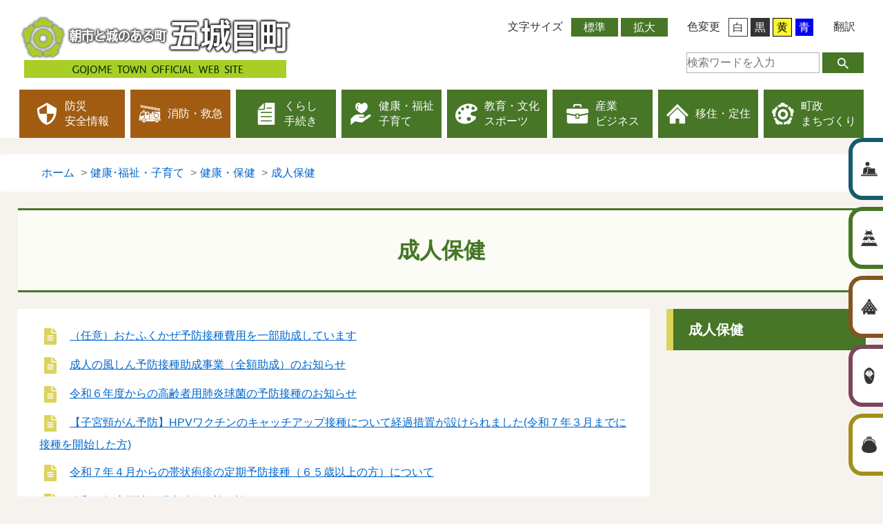

--- FILE ---
content_type: text/html
request_url: https://www.town.gojome.akita.jp/kenkouiryoufukusi/hoken/seijin/
body_size: 20540
content:
<!DOCTYPE html>
<html lang="ja">
<head prefix="og: http://ogp.me/ns# fb: http://ogp.me/ns/fb# website: http://ogp.me/ns/website#">
	<meta charset="UTF-8">
	<meta http-equiv="X-UA-Compatible" content="IE=edge">
	<meta name="viewport" content="width=device-width, initial-scale=1">
	<title>成人保健 - 五城目町</title>

	<meta name="description" content="">


	<!-- OGP -->
	<meta property="og:title" content="成人保健">
	<meta property="og:description" content="">
	<meta property="og:site_name" content="朝市と城のある町　五城目町">
	<meta property="og:type" content="article">
	<meta property="og:image" content="https://www.town.gojome.akita.jp/up/images/og.jpg">
	<meta property="fb:admins" content="gojomemachi">
	<meta name="twitter:site" content="@gojome_akita">
	<meta name="twitter:card" content="summary">
	<meta http-equiv='x-dns-prefech-control' content='on'>
	<!-- /OGP -->

	<!-- styles -->
	<link rel="stylesheet" href="/css/bootstrap.css">
	<link rel="stylesheet" href="/css/font-awesome.css">
	<link rel="stylesheet" href="/css/gojome/common.css" class="notranslate" title="common">
	<link rel="alternate stylesheet" href="/css/gojome/common_black.css"  class="notranslate" title="black">
	<link rel="alternate stylesheet" href="/css/gojome/common_blue.css"   class="notranslate" title="blue">
	<link rel="alternate stylesheet" href="/css/gojome/common_yellow.css" class="notranslate" title="yellow">
	<link rel="preconnect dns-prefetch" href="//youtube.com/">



	<!-- scripts -->
	<script src="/js/jquery.min.js"></script>
	<script src="/js/jquery.cookie.js"></script>
	<script src="/js/jquery.fontsize.js"></script>
	<script src="/js/jquery.cssswitch.js"></script>
	<script src="/js/google_translate.js"></script>
</head>
<body id="" class="Gojome Category Category-seijin Category-root-kenkouiryoufukusi">

<header id="header">
	<div class="container">
		<h1 id="header-title">
			<a href="/" title="五城目町トップページへ戻ります"><img alt="" class="logo" height="95" src="/up/images/gojome/top/top_logo.png" width="400"> <img alt="" class="sp-logo" height="94" src="/up/images/gojome/common/header_logo_sp@2x.png" width="262"> </a>
		</h1>
		<div id="sp-header" class="navbar-header">
			<a class="btn" href="#header-menu" title="メニューを開く"><img alt="" class="menu-open" src="/up/images/gojome/common/spmenu_open@2x.png"> <span class="sr-only">メニュー</span> </a>
		</div>
		<div id="header-menu">
			<aside id="header-app">
				<div class="group">
					<div class="form fontsize">
											<label class="label" for="fontsize-larger">文字サイズ</label>
											<button class="btn fontsize normal" id="fontsize-normal" name="normal" type="button">標準</button>
											<button class="btn fontsize larger" id="fontsize-larger" name="larger" type="button">拡大</button>
										</div>
					<div class="form color">
											<label class="label" for="bg-common">色変更</label>
											<button accesskey="" class="btn css-switch btn-white" data-css="common" id="bg-common" title="画面の色合い：標準" type="button">白</button>
											<button accesskey="" class="btn css-switch btn-black" data-css="black" id="bg-black" title="画面の色合い：黒色" type="button">黒</button>
											<button accesskey="" class="btn css-switch btn-yellow" data-css="yellow" id="bg-yellow" title="画面の色合い：黄色" type="button">黄</button>
											<button accesskey="" class="btn css-switch btn-blue" data-css="blue" id="bg-blue" title="画面の色合い：青色" type="button">青</button>
										</div>
					<div class="form language">
											<span class="label" lang="en">翻訳</span>
											<div class="app" id="google_translate_element" title="このページを翻訳"></div>
										</div>
				</div>
				<div class="group">
					<form role="search" method="get" class="form search" id="google_cse" action="/site/search">
						<label for="q" class="label">
							<span>検索</span>
						</label>
						<div class="app">
							<input type="search" name="q" class="input" value="" placeholder="検索ワードを入力">
							<button type="submit">
								<img alt="検索" src="/up/images/gojome/common/header_search@2x.png" width="16" height="16">
							</button>
						</div>
					</form>
				</div>
			</aside>
			<div id="header-sidenav-sp">
				<ul id="sidenav-list">
				<li class="sidenav sidenav-sightseeing">
				  <div class="sidenav-inner"><a href="/kanko"><img alt="" src="/up/images/gojome/common/icon_side_sightseeing@2x.png"> <span>観光</span> </a></div>
				  </li>
				  <li class="sidenav sidenav-settlement">
				  <div class="sidenav-inner"><a href="https://gojome.net/"><img alt="" src="/up/images/gojome/common/icon_side_settlement@2x.png"> <span>移住･定住</span> </a></div>
				  </li>
				  <li class="sidenav sidenav-childcare">
				  <div class="sidenav-inner"><a href="https://g-aruco.net/"><img alt="" src="/up/images/gojome/common/icon_side_childcare@2x.png"> <span>出会い･子育て</span> </a></div>
				  </li>
				  <li class="sidenav sidenav-tax">
				  <div class="sidenav-inner"><a href="/town/sosikiannai/machi/matiduku/12"><img alt="" src="/up/images/gojome/common/icon_side_hometown_tax@2x.png"> <span>ふるさと納税</span> </a></div>
				  </li>
				</ul>
			</div>
			<div id="spfooter-group">
				<div class="sns-sp box">
				<h2>五城目町公式SNS</h2>
				<div class="sns-inner-sp"><a href="https://www.facebook.com/gojomemachi/timeline/"><img alt="" src="/up/images/gojome/common/f_logo_RGB-Blue_58.png"> </a> <a href="https://twitter.com/gojome_akita"> <img alt="" src="/up/images/gojome/common/Twitter social icons - circle - blue.png"> </a> <a href="https://www.instagram.com/gojome_official/"> <img alt="" src="/up/images/gojome/common/Instagram_Glyph_Gradient_RGB.png"> </a></div>
				</div>
				<div class="tel-sp box">
				<h2>五城目町役場　代表電話番号</h2>
				<div class="tel-inner-sp"><span>018-852-5100</span>
				<p class="main-btn"><a class="more" href="/town/sosikiannai/19">各課連絡先</a></p>
				</div>
				</div>
			</div>
		</div>
	</div>
	<div id="header-sidenav">
		<ul id="sidenav-list">
		  <li class="sidenav sidenav-town">
		  <div class="sidenav-inner"><a href="/#header-nav"><img alt="" height="24" src="/up/images/gojome/common/icon_side_town_official@2x.png" width="24"> <span>暮らし・行政</span> </a></div>
		  </li>
		  <li class="sidenav sidenav-sightseeing">
		  <div class="sidenav-inner"><a href="/kanko"><img alt="" height="24" src="/up/images/gojome/common/icon_side_sightseeing@2x.png" width="24"> <span>観光</span></a></div>
		  </li>
		  <li class="sidenav sidenav-settlement">
		  <div class="sidenav-inner"><a href="https://gojome.net/"><img alt="" height="24" src="/up/images/gojome/common/icon_side_settlement@2x.png" width="24"> <span>Gojome Living<br>
		  <small>（移住・定住ポータルサイト）</small></span></a></div>
		  </li>
		  <li class="sidenav sidenav-childcare">
		  <div class="sidenav-inner"><a href="https://g-aruco.net/"><img alt="" height="24" src="/up/images/gojome/common/icon_side_childcare@2x.png" width="24"> <span>ARUCO<br>
		  <small>（出会い・子育て情報サイト）</small></span></a></div>
		  </li>
		  <li class="sidenav sidenav-tax">
		  <div class="sidenav-inner"><a href="/town/sosikiannai/machi/matiduku/12"><img alt="" height="24" src="/up/images/gojome/common/icon_side_hometown_tax@2x.png" width="24"> <span>ふるさと納税</span></a></div>
		  </li>
		</ul>
	</div>
	<div class="container header-nav">
		<nav id="header-nav">
			<div class="container">
				<div class="menu bosai-anzen" ontouchstart=””>
					<a href="/bosai-anzen/"> <img alt="" height="32" src="/up/images/gojome/common/icon_glo_safety.png" width="32">
					<span>防災<br>安全情報</span>
					</a>
					<div class="sub-nav">
					<header class="">
					<h2><a href="/bosai-anzen/">防災・安全情報</a></h2>
					<div class="description"></div>
					</header>
					<ul class="nav">
					  <li><a href="/bosai-anzen/bosai/">防災</a></li>
					  <li><a href="/bosai-anzen/kokuminhogo/">国民保護</a></li>
					  <li><a href="/bosai-anzen/kotsuanzen/">交通安全</a></li>
					  <li><a href="/bosai-anzen/bohan/">防犯</a></li>
					  <li><a href="/bosai-anzen/annzeninfo/">安全情報</a></li>
					  <li><a href="/bosai-anzen/hisaishajoho/">被災者情報</a></li>
					</ul>
					</div>
				</div>
				<div class="menu syobo">
					<a href="/shobo/"><img alt="" height="32" src="/up/images/gojome/common/icon_glo_firefighting@2x.png" width="32"> <span>消防・救急</span> </a>
				</div>
				<div class="menu kurashi" ontouchstart=””>
					<a href="/kurashi/"> <img alt="" height="32" src="/up/images/gojome/common/icon_glo_living.png" width="32">
					<span>くらし<br>手続き</span>
					</a>
					<div class="sub-nav">
					<header class="">
					<h2><a href="/kurashi/">くらし・手続き</a></h2>
					<div class="description"></div>
					</header>
					<ul class="nav">
					  <li><a href="/kurashi/kosekitodokede/">戸籍・住民票・印鑑証明等</a></li>
					  <li><a href="/kurashi/kokuminnenkin/">国民年金</a></li>
					  <li><a href="/kurashi/mynumber/">マイナンバー</a></li>
					  <li><a href="/kurashi/passport/">パスポート</a></li>
					  <li><a href="/kurashi/gomirisaikuru/">環境・ごみ・リサイクル</a></li>
					  <li><a href="/kurashi/gaikokujin/">外国人住民の方へ</a></li>
					  <li><a href="/kurashi/zeikin/">税金</a></li>
					  <li><a href="/kurashi/seikatusuido/">上下水道</a></li>
					  <li><a href="/kurashi/sumai/">住まい・道路</a></li>
					  <li><a href="/kurashi/koukyoukoutsu/">公共交通</a></li>
					  <li><a href="/kurashi/sinseisyo/">申請書等ダウンロード</a></li>
					</ul>
					</div>
				</div>
				<div class="menu kenkouiryoufukusi" ontouchstart=””>
					<a href="/kenkouiryoufukusi/"> <img alt="" height="32" src="/up/images/gojome/common/icon_glo_welfare.png" width="32">
					<span>健康・福祉<br>子育て</span>
					</a>
					<div class="sub-nav">
					<header class="">
					<h2><a href="/kenkouiryoufukusi/">健康･福祉・子育て</a></h2>
					<div class="description"></div>
					</header>
					<ul class="nav">
					  <li><a href="/kenkouiryoufukusi/hukusi/">福祉医療制度</a></li>
					  <li><a href="/kenkouiryoufukusi/hoken/">健康・保健</a></li>
					  <li><a href="/kenkouiryoufukusi/kosodate/">子ども・子育て</a></li>
					  <li><a href="/kenkouiryoufukusi/fukusi/">障がい者福祉</a></li>
					  <li><a href="/kenkouiryoufukusi/kokuho/">国民健康保険</a></li>
					  <li><a href="/kenkouiryoufukusi/kaigo/">介護保険</a></li>
					  <li><a href="/kenkouiryoufukusi/hokatu/">地域包括支援センター</a></li>
					  <li><a href="/kenkouiryoufukusi/koureisyahukusi/">高齢者福祉</a></li>
					</ul>
					</div>
				</div>
				<div class="menu kyouikubunkasisetu" ontouchstart=””>
					<a href="/kyouikubunkasisetu/"> <img alt="" height="32" src="/up/images/gojome/common/icon_glo_culture.png" width="32">
					<span>教育・文化<br>スポーツ</span>
					</a>
					<div class="sub-nav">
					<header class="">
					<h2><a href="/kyouikubunkasisetu/">教育・文化・スポーツ</a></h2>
					<div class="description"></div>
					</header>
					<ul class="nav">
					  <li><a href="/kyouikubunkasisetu/kyouiku/">教育</a></li>
					  <li><a href="/kyouikubunkasisetu/bunka/">文化</a></li>
					  <li><a href="/kyouikubunkasisetu/sports/">スポーツ</a></li>
					  <li><a href="/kyouikubunkasisetu/wa-kuru/">地域図書室「わーくる」</a></li>
					  <li><a href="/kyouikubunkasisetu/subasenpai/">五城目の誇り　素晴らしい先輩たち</a></li>
					  <li><a href="/kyouikubunkasisetu/warasida/">なつかしのごじょうめのわらしだ</a></li>
					  <li><a href="/kyouikubunkasisetu/bunkazai/">五城目町指定文化財</a></li>
					</ul>
					</div>
				</div>
				<div class="menu kankosangyo" ontouchstart=””>
					<a href="/kankosangyo/"><img alt="" height="32" src="/up/images/gojome/common/icon_glo_business.png" width="32"> <span>産業<br>ビジネス</span> </a>
					<div class="sub-nav">
					<header class="">
					<h2><a href="/kankosangyo/">産業・ビジネス</a></h2>
					<div class="description"></div>
					</header>
					<ul class="nav">
					  <li><a href="/kankosangyo/nogyo/">農業</a></li>
					  <li><a href="/kankosangyo/ringyo/">林業</a></li>
					  <li><a href="/kankosangyo/syokogyo/">商工業</a></li>
					  <li><a href="/kankosangyo/nyuusatsu/">入札情報</a></li>
					</ul>
					</div>
				</div>
				<div class="menu izyuu" ontouchstart=””>
					<a href="/izyuu/"> <img alt="" height="32" src="/up/images/gojome/common/icon_glo_live.png" width="32">
					<span>移住・定住</span>
					</a>
					<div class="sub-nav">
					<header class="">
					<h2><a href="/izyuu/">移住・定住</a></h2>
					<div class="description"></div>
					</header>
					<ul class="nav">
					  <li><a href="/izyuu/izyuu-ouen">起業と移住を応援します</a></li>
					  <li><a href="/izyuu/kigyouizyuuhozyoseid/">起業・移住補助制度等</a></li>
					  <li><a href="/izyuu/kankeijinkou/">関係人口</a></li>
					</ul>
					</div>
				</div>
				<div class="menu town" ontouchstart=””>
					<a href="/town/"> <img alt="" height="32" src="/up/images/gojome/common/icon_glo_town_administration@2x.png" width="32">
					<span>町政<br>まちづくり</span>
					</a>
					<div class="sub-nav">
					<header class="">
					<h2><a href="/town/">町政・まちづくり</a></h2>
					<div class="description"></div>
					</header>
					<ul class="nav">
					  <li><a href="/town/machikeikaku/">町の計画</a></li>
					  <li><a href="/town/machisyoukai/">町の紹介</a></li>
					  <li><a href="/town/kouhou-sns/">広報誌・公式SNS</a></li>
					  <li><a href="/town/gikai/">五城目町議会</a></li>
					  <li><a href="/town/saiyo/">採用情報</a></li>
					  <li><a href="/town/toukei/">調査・統計・財政</a></li>
					  <li><a href="/town/furusatonouzei/">ふるさと納税</a></li>
					  <li><a href="/town/sosikiannai/">組織案内</a></li>
					  <li><a href="/town/senkyo/">選挙</a></li>
					  <li><a href="/town/kyodo/">協働のまちづくり</a></li>
					  <li><a href="/town/chochonoheya/">町長の部屋</a></li>
					</ul>
					</div>
				</div>
			</div>
		</nav>
	</div>
</header>
<nav class="breadcrumb">
<div class="container cat">
<h2>現在のページ</h2>
<ol class="breadcrumb-items" itemscope="" itemtype="https://schema.org/BreadcrumbList">
  <li class="breadcrumb-item" itemprop="itemListElement" itemscope="" itemtype="https://schema.org/ListItem"><a class="home" href="/" itemprop="item"><span itemprop="name">ホーム</span><meta itemprop="position" content="1"></a></li>
  <li class="breadcrumb-item" itemprop="itemListElement" itemscope="" itemtype="https://schema.org/ListItem"><a href="/kenkouiryoufukusi/" itemprop="item"><span itemprop="name">健康･福祉・子育て</span><meta itemprop="position" content="2"></a></li>
  <li class="breadcrumb-item" itemprop="itemListElement" itemscope="" itemtype="https://schema.org/ListItem"><a href="/kenkouiryoufukusi/hoken/" itemprop="item"><span itemprop="name">健康・保健</span><meta itemprop="position" content="3"></a></li>
  <li class="breadcrumb-item" itemprop="itemListElement" itemscope="" itemtype="https://schema.org/ListItem"><a href="/kenkouiryoufukusi/hoken/seijin/" itemprop="item"><span itemprop="name">成人保健</span><meta itemprop="position" content="4"></a></li>
</ol>
</nav>
<div class="container cat kenkouiryoufukusi level-2" id="container">
		<!-- Read Speaker -->
		<div id="read-speaker-group"><div id="read-speaker" class="rs_preserve"></div></div>
	<div class="row" id="body">
		<main id="main">
			<header class="">
				<h1>成人保健</h1>
			</header>
			<div class="col col-md-9">
				<section class="contents">
					<ul class="pages">
					  <li data-time="（2024年04月01日）"><a href="/kenkouiryoufukusi/hoken/seijin/1694">（任意）おたふくかぜ予防接種費用を一部助成しています</a></li>
					  <li data-time="（2024年04月01日）"><a href="/kenkouiryoufukusi/hoken/seijin/1789">成人の風しん予防接種助成事業（全額助成）のお知らせ</a></li>
					  <li data-time="（2024年04月01日）"><a href="/kenkouiryoufukusi/hoken/seijin/2343">令和６年度からの高齢者用肺炎球菌の予防接種のお知らせ</a></li>
					  <li data-time="（2025年01月24日）"><a href="/kenkouiryoufukusi/hoken/seijin/2604">【子宮頸がん予防】HPVワクチンのキャッチアップ接種について経過措置が設けられました(令和７年３月までに接種を開始した方)</a></li>
					  <li data-time="（2025年02月28日）"><a href="/kenkouiryoufukusi/hoken/seijin/2619">令和７年４月からの帯状疱疹の定期予防接種（６５歳以上の方）について</a></li>
					  <li data-time="（2025年07月10日）"><a href="/kenkouiryoufukusi/hoken/seijin/2746">令和７年度五城目町歯科健（検）診について</a></li>
					  <li data-time="（2026年01月22日）"><a href="/kenkouiryoufukusi/hoken/seijin/2851">その香り　困っている人がいます</a></li>
					  <li data-time="（2022年04月01日）"><a href="/kenkouiryoufukusi/hoken/seijin/1593">がん患者医療用補正具助成事業について</a></li>
					  <li data-time="（2024年04月01日）"><a href="/kenkouiryoufukusi/hoken/seijin/2344">令和６年４月から帯状疱疹予防接種（任意接種）費用の助成をしています</a></li>
					  <li data-time="（2025年05月26日）"><a href="/kenkouiryoufukusi/hoken/seijin/2699">令和７年度五城目町婦人病検診について</a></li>
					  <li data-time="（2025年12月04日）"><a href="/kenkouiryoufukusi/hoken/seijin/2878">株式会社バイタルネットと「健康増進に関する連携協定」を締結しました</a></li>
					  <li data-time="（2025年05月26日）"><a href="/kenkouiryoufukusi/hoken/seijin/2674">令和７年度五城目町健康診査（予約方法など）～30歳から特定健診～</a></li>
					</ul>
				</section>
			</div>
			<!-- /.col -->
		</main>
		<div class="col col-md-3">
			<nav class="sides" id="nav-side">

				<aside class="side children" id="side-category">
				<h2><a href="/kenkouiryoufukusi/hoken/seijin/">成人保健</a></h2>
				<ul class="nav">
				</ul>
				</aside>
				<aside class="side nav" id="side-contact">
				</aside>
				<aside class="side nav" id="side-banners"></aside>
			</nav>
			<!-- /#nav-side -->
		</div>
		<!-- /.col -->
	</div>
</div>
<div class="nav pagetop">
	<a href="#" title="ページトップへ"></a>
</div>
<footer id="footer">
	<div id="footer-nav">
		<div class="container">
			<ul class="nav">
			  <li class="nav-l"><a href="/town/sosikiannai/machi/koho/319">サイトポリシー</a></li>
			  <li class="nav-r"><a href="/town/sosikiannai/machi/koho/316">著作権</a></li>
			  <li class="nav-l"><a href="/town/sosikiannai/machi/koho/317">免責事項</a></li>
			  <li class="nav-r"><a href="/sitemap">サイトマップ</a></li>
			  <li class="nav-l"><a href="/town/sosikiannai/machi/koho/318">個人情報の取り扱い</a></li>
			  <li class="nav-r"><a href="/town/sosikiannai/machi/koho/111.html">リンク集</a></li>
			</ul>
		</div>
	</div>
	<div class="container">
		<div class="footer-box">
			<address>
				<p class="site-title logo"><a href="/" title="トップページへ"><img alt="" src="/up/images/gojome/common/footer_logo@2x.png" width="280" height="91"></a></p>
				<div class="address">
					<p class="address">〒018-1792 秋田県南秋田郡五城目町西磯ノ目1丁目1-1<br />
電話番号：018-852-5100（代表）　<br />
メールアドレス：koho@town.gojome.lg.jp<br />
開庁時間：午前8時30分から午後5時15分　<br />
閉庁日：土曜日、日曜日、祝日、年末年始（12月29日から1月3日まで）</p>
				</div>
			</address>
		</div>
		<p class="copyright"><small>Copyright &copy; Gojome Town Office. All Rights Reserved.</small></p>
	</div>
</footer>


<script src="/js/common.js"></script>
<script src="/js/gojome/gojome.js"></script>


</body>
</html>


--- FILE ---
content_type: text/css
request_url: https://www.town.gojome.akita.jp/css/gojome/common.css
body_size: 126474
content:
@charset "UTF-8";
/*------------------------------------------------
	Base
------------------------------------------------*/
* {
  -webkit-box-sizing: border-box;
          box-sizing: border-box;
}

@supports (scroll-behavior: smooth) {
  html {
    scroll-behavior: smooth;
  }
}

html {
  background: none;
  background-size: auto;
  -webkit-text-size-adjust: 100%;
}

@media only screen and (max-width: 767px) {
  html {
    background: none;
    background-size: auto;
  }
}

body {
  margin: 0;
  padding: 0;
  font-size: 100%;
  line-height: 1.875;
  font-family: "游ゴシック Medium", "Yu Gothic Medium", "游ゴシック", "Yu Gothic", "游ゴシック体", YuGothic, "ヒラギノ角ゴシック", "Hiragino Sans", "ヒラギノ角ゴ Pro", "Hiragino Kaku Gothic Pro", "Noto Sans CJK JP", "メイリオ", Meiryo, Osaka, "ＭＳ Ｐゴシック", "MS PGothic", sans-serif;
  font-weight: 500;
  word-break: break-word;
  word-wrap: anywhere;
  background: #F6F3EF;
  background-size: auto;
  color: #333333;
}

@media only screen and (max-width: 767px) {
  body {
    background: #F6F3EF;
    background-size: contain;
  }
}

html[lang="en"] body, .en,
html.translated-ltr body {
  font-family: Arial, Helvetica, Roboto, sans-serif;
}

main {
  font-size: 100%;
  line-height: 1.875;
}

@media only screen and (max-width: 767px) {
  main {
    font-size: 100%;
    line-height: 1.875;
  }
}

/*------------------------------------------------
	Reset
------------------------------------------------*/
body, div,
p, ul, ol, li, dl, dt, dd,
h1, h2, h3, h4, h5, h6,
table, th, td, caption,
blockquote, pre, code,
form, fieldset, legend,
input, button, select, optgroup, textarea {
  margin: 0;
  padding: 0;
}

main, header, footer, hgroup,
section, article, aside, nav,
address, figure, details {
  display: block;
  margin: 0;
  padding: 0;
}

summary {
  display: list-item;
  cursor: pointer;
}

img {
  border: none;
  vertical-align: middle;
}

table {
  border-collapse: collapse;
  border-spacing: 0;
}

fieldset {
  border: 0;
}

ul {
  list-style: none;
}

abbr, acronym, dfn[title] {
  border: 0;
  font-variant: normal;
  text-decoration: underline;
  -webkit-text-decoration: underline dotted;
          text-decoration: underline dotted;
  -webkit-text-decoration-color: rgba(51, 51, 51, 0.5);
          text-decoration-color: rgba(51, 51, 51, 0.5);
  text-underline-offset: 3px;
  cursor: help;
}

button, input {
  overflow: visible;
}

button, input[type="button"] {
  border-radius: 0;
}

button, select {
  text-transform: none;
}

textarea,
input.text,
[type="text"],
[type="search"],
[type="number"],
[type="email"],
[type="image"] {
  -webkit-appearance: none;
  border-radius: 0;
}

button,
[type="button"],
[type="reset"],
[type="submit"] {
  -webkit-appearance: button;
}

/*------------------------------------------------
	Font
------------------------------------------------*/
h1, h2, h3, h4, h5, h6 {
  font-size: 100%;
  font-weight: 500;
}

table {
  font-size: 100%;
}

th, caption {
  font-weight: 500;
  text-align: left;
}

address, caption,
i, u, em, time, cite, code, dfn, var {
  font-style: normal;
}

b, strong {
  font-weight: bolder;
}

small {
  font-size: 0.875em;
}

sup {
  font-size: smaller;
  vertical-align: super;
}

sub {
  font-size: smaller;
  vertical-align: sub;
}

input, button, select, optgroup, textarea {
  font-size: 100%;
  font-style: normal;
  font-family: inherit;
  font-weight: 500;
}

pre, code, kbd, samp, tt {
  font-family: monospace;
  font-size: 100%;
  line-height: 1.5;
}

/*------------------------------------------------
	Focus
------------------------------------------------*/
a:focus, button:focus, input:focus, select:focus, textarea:focus, area:focus, [tabindex]:focus {
  outline: 1px solid #467626 !important;
}

[tabindex="-1"]:focus {
  outline: none !important;
}

/*------------------------------------------------
	other
------------------------------------------------*/
hr {
  -webkit-box-sizing: content-box;
          box-sizing: content-box;
  overflow: visible;
  height: 0;
  margin: 1.875em 0;
  padding: 0;
  border: 0;
  border-top: 1px solid #B0B0B0;
}

template {
  display: none;
}

[hidden] {
  display: none !important;
}

/*------------------------------------------------
	Link
------------------------------------------------*/
a:link {
  color: #0066CC;
}

a:visited {
  color: #6600FF;
}

a:hover, a:focus {
  color: #BE6C1A;
}

a:active {
  color: #BE6C1A;
}

a[href] {
  text-decoration: underline;
}

a, button, input, select, textarea, .btn {
  -webkit-transition-property: color, background-color, border-color, opacity, -webkit-box-shadow, -webkit-transform;
  transition-property: color, background-color, border-color, opacity, -webkit-box-shadow, -webkit-transform;
  -o-transition-property: color, background-color, border-color, box-shadow, opacity, transform;
  transition-property: color, background-color, border-color, box-shadow, opacity, transform;
  transition-property: color, background-color, border-color, box-shadow, opacity, transform, -webkit-box-shadow, -webkit-transform;
  -webkit-transition-duration: 0.2s;
       -o-transition-duration: 0.2s;
          transition-duration: 0.2s;
  -webkit-transition-timing-function: ease-out;
       -o-transition-timing-function: ease-out;
          transition-timing-function: ease-out;
}

img {
  -webkit-transition-property: border-color, opacity, -webkit-transform;
  transition-property: border-color, opacity, -webkit-transform;
  -o-transition-property: border-color, opacity, transform;
  transition-property: border-color, opacity, transform;
  transition-property: border-color, opacity, transform, -webkit-transform;
  -webkit-transition-duration: 0.2s;
       -o-transition-duration: 0.2s;
          transition-duration: 0.2s;
  -webkit-transition-timing-function: ease-out;
       -o-transition-timing-function: ease-out;
          transition-timing-function: ease-out;
}

a[href]:hover img, a[href]:active img, a[href]:focus img, button:hover img, button:active img, button:focus img {
  opacity: 0.75;
}

h2 a:hover {
  text-decoration: none;
  color: #000;
}

h2 a[href]:hover {
  text-decoration: underline;
}

/*------------------------------------------------
	Icon Link
------------------------------------------------*/
a[href$="pdf"]:after, a[href$="doc"]:after, a[href$="docx"]:after, a[href$="xls"]:after, a[href$="xlsx"]:after, a[href$="ppt"]:after, a[href$="pptx"]:after, a[href$="zip"]:after, a[href$="jtd"]:after, a[target="_blank"]:after {
  content: "";
  display: inline-block;
  position: relative;
  top: -1px;
  vertical-align: middle;
  background: none no-repeat center;
  background-size: contain;
  width: 16px;
  height: 16px;
  margin-left: 0.3333333333em;
  margin-right: 0.3333333333em;
}

a[href$="pdf"]:after {
  background-image: url(/img/icon/icon_pdf.png) !important;
}

a[href$="doc"]:after, a[href$="docx"]:after {
  background-image: url(/img/icon/msword.png) !important;
}

a[href$="xls"]:after, a[href$="xlsx"]:after {
  background-image: url(/img/icon/excel.png) !important;
}

a[href$="ppt"]:after, a[href$="pptx"]:after {
  background-image: url(/img/icon/powerpoint.png) !important;
}

a[href$="zip"]:after {
  background-image: url(/img/icon/zip.png) !important;
}

a[target="_blank"]:after {
  background-image: url("/img/icon/external.png");
}

html.js a.js-modal:after {
  display: none;
}

a.no:after, a.noicon:after, a.icon:after, a.image:after, a.has-img:after {
  content: none !important;
}

.nav a {
  word-break: break-all;
}

.nav.banner a:after, .nav.image a:after, .nav.icon a:after {
  content: none !important;
}

/*------------------------------------------------
	スクリーンリーダー用 (テキストの読み上げ専用)
------------------------------------------------*/
.reader {
  overflow: hidden !important;
  position: absolute !important;
  width: 1px !important;
  height: 1px !important;
  margin: -1px !important;
  padding: 0 !important;
  border: 0 !important;
  clip: rect(0, 0, 0, 0) !important;
  white-space: nowrap !important;
}

/*------------------------------------------------
	PC、タブレット、スマートフォン表示切替用
------------------------------------------------*/
.mini, .sp, .tablet, .design, .spdesign, .not-pc, .not-wide, .not-full, br.mini, br.sp, br.tablet, br.design, br.spdesign, br.not-pc, br.not-wide, br.not-full, span.mini, span.sp, span.tablet, span.design, span.spdesign, span.not-pc, span.not-wide, span.not-full {
  display: none !important;
}

.not-mini, .not-sp, .not-tablet, .not-design, .not-spdesign, .pc, .wide, .full {
  display: block !important;
}

br.not-mini, br.not-sp, br.not-tablet, br.not-design, br.not-spdesign, br.pc, br.wide, br.full {
  display: inline-block !important;
}

span.not-mini, span.not-sp, span.not-tablet, span.not-design, span.not-spdesign, span.pc, span.wide, span.full {
  display: inline !important;
}

@media (max-width: 479px) {
  .not-mini, br.not-mini, span.not-mini {
    display: none !important;
  }
}

@media (max-width: 767px) {
  .not-sp, br.not-sp, span.not-sp {
    display: none !important;
  }
}

@media (max-width: 979px) {
  .not-tablet, br.not-tablet, span.not-tablet {
    display: none !important;
  }
}

@media (max-width: 1223px) {
  .not-design, br.not-design, span.not-design {
    display: none !important;
  }
}

@media (max-width: 413px) {
  .not-spdesign, br.not-spdesign, span.not-spdesign {
    display: none !important;
  }
}

@media (max-width: 979px) {
  .pc, br.pc, span.pc {
    display: none !important;
  }
}

@media (max-width: 1419px) {
  .wide, br.wide, span.wide {
    display: none !important;
  }
}

@media (max-width: 1979px) {
  .full, br.full, span.full {
    display: none !important;
  }
}

@media (max-width: 479px) {
  .mini {
    display: block !important;
  }
  br.mini {
    display: inline-block !important;
  }
  span.mini {
    display: inline !important;
  }
}

@media (max-width: 767px) {
  .sp {
    display: block !important;
  }
  br.sp {
    display: inline-block !important;
  }
  span.sp {
    display: inline !important;
  }
}

@media (max-width: 979px) {
  .tablet {
    display: block !important;
  }
  br.tablet {
    display: inline-block !important;
  }
  span.tablet {
    display: inline !important;
  }
}

@media (max-width: 1223px) {
  .design {
    display: block !important;
  }
  br.design {
    display: inline-block !important;
  }
  span.design {
    display: inline !important;
  }
}

@media (max-width: 413px) {
  .spdesign {
    display: block !important;
  }
  br.spdesign {
    display: inline-block !important;
  }
  span.spdesign {
    display: inline !important;
  }
}

@media (max-width: 979px) {
  .not-pc {
    display: block !important;
  }
  br.not-pc {
    display: inline-block !important;
  }
  span.not-pc {
    display: inline !important;
  }
}

@media (max-width: 1419px) {
  .not-wide {
    display: block !important;
  }
  br.not-wide {
    display: inline-block !important;
  }
  span.not-wide {
    display: inline !important;
  }
}

@media (max-width: 1979px) {
  .not-full {
    display: block !important;
  }
  br.not-full {
    display: inline-block !important;
  }
  span.not-full {
    display: inline !important;
  }
}

/*------------------------------------------------
	見出し
------------------------------------------------*/
main h1, main h2, main h3, main h4, main h5, main h6 {
  margin: 1.6em auto 1em;
  color: #333333;
  font-weight: bold;
  font-size: 112.5%;
  line-height: 1.5;
  -webkit-transition-property: color, background-color, border-color,
 opacity, -webkit-box-shadow, -webkit-transform;
  transition-property: color, background-color, border-color,
 opacity, -webkit-box-shadow, -webkit-transform;
  -o-transition-property: color, background-color, border-color,
 box-shadow, opacity, transform;
  transition-property: color, background-color, border-color,
 box-shadow, opacity, transform;
  transition-property: color, background-color, border-color,
 box-shadow, opacity, transform, -webkit-box-shadow, -webkit-transform;
  -webkit-transition-duration: 0.2s;
       -o-transition-duration: 0.2s;
          transition-duration: 0.2s;
  -webkit-transition-timing-function: ease-out;
       -o-transition-timing-function: ease-out;
          transition-timing-function: ease-out;
}

@media only screen and (max-width: 767px) {
  main h1, main h2, main h3, main h4, main h5, main h6 {
    font-size: 112.5%;
    line-height: 1.5;
  }
}

main h1 a, main h2 a, main h3 a, main h4 a, main h5 a, main h6 a {
  color: inherit;
}

main h1, main .h1 {
  margin: 0 auto 0.688em;
  padding: 1.25em 1em;
  border-top: 3px solid #467626;
  border-bottom: 3px solid #467626;
  background: #FBFCF6;
  color: #467626;
  font-size: 200%;
  line-height: 1.125;
}

@media only screen and (max-width: 767px) {
  main h1, main .h1 {
    margin-bottom: 0.792em;
    font-size: 150%;
    line-height: 1.25;
  }
}

main h2, main .h2 {
  margin-top: 1.45em;
  margin-bottom: 0.563em;
  margin-right: -0.5em;
  margin-left: -0.5em;
  padding: 0.6em 1.1em;
  background: #ECF2D9;
  border-left: 10px solid #467626;
  font-size: 125%;
  line-height: 1.5;
}

@media only screen and (max-width: 767px) {
  main h2, main .h2 {
    margin-bottom: 1em;
    font-size: 125%;
    line-height: 1.5;
  }
}

main h3, main .h3 {
  margin-top: 1.55em;
  margin-bottom: 0.563em;
  margin-right: -0.5em;
  margin-left: -0.5em;
  padding: 0.6em 1.6em;
  border-bottom: 3px solid #B0B0B0;
  color: #467626;
  font-size: 125%;
  line-height: 1.5;
}

@media only screen and (max-width: 767px) {
  main h3, main .h3 {
    font-size: 112.5%;
    line-height: 1.5;
  }
}

main h4 {
  margin-top: 1.778em;
  margin-bottom: 0.563em;
  margin-right: -0.5em;
  margin-left: -0.5em;
  padding: 0.445em 1.223em;
  border-left: 10px solid #DBD35C;
  font-size: 112.5%;
  line-height: 1.5;
}

@media only screen and (max-width: 767px) {
  main h4 {
    font-size: 112.5%;
    line-height: 1.5;
  }
}

main h5 {
  margin-top: 2em;
  margin-bottom: 0.563em;
  margin-right: -0.5em;
  margin-left: -0.5em;
  padding: 0.5em 2em;
  color: #467626;
  border-bottom: 2px dotted #B0B0B0;
  font-size: 100%;
  line-height: 1.5;
}

@media only screen and (max-width: 767px) {
  main h5 {
    font-size: 100%;
    line-height: 1.5;
  }
}

main h6 {
  font-size: 100%;
  line-height: 1.5;
}

@media only screen and (max-width: 767px) {
  main h6 {
    font-size: 100%;
    line-height: 1.5;
  }
}

.container {
  position: relative;
  width: 1248px;
  margin: 0 auto;
  padding: 0 12px;
}

@media (max-width: 979px) {
  .container {
    width: 98%;
  }
}

@media only screen and (max-width: 767px) {
  .container {
    width: auto;
    padding-left: 24px !important;
    padding-right: 24px !important;
  }
}

@media only screen and (max-width: 479px) {
  .container {
    width: auto;
    padding-left: 18px !important;
    padding-right: 18px !important;
  }
}

.wrap span, .wrap small, .wrap a {
  display: inline-block;
  white-space: nowrap;
}

.wrap wbr + a, .wrap a:first-child {
  display: inline;
}

.wrap wbr {
  display: inline-block;
}

a.wrap wbr + span, a.wrap span:first-child,
a.wrap wbr + small, a.wrap small:first-child {
  display: inline;
}

.en {
  font-family: Arial, Helvetica, Roboto, sans-serif;
}

.serif {
  font-family: "游明朝", YuMincho, "ヒラギノ明朝", "Hiragino Serif", "ヒラギノ明朝 ProN W3", "Hiragino Mincho ProN", "HiraMinProN-W3", "HGS明朝E", "HG明朝E", "ＭＳ Ｐ明朝", "MS PMincho", "MS 明朝", serif;
}

/*------------------------------------------------
	Main elements
------------------------------------------------*/
main p, main ul, main ol, main dl, main figure {
  margin-bottom: 0.813em;
}

main p:last-child, main ul:last-child, main ol:last-child, main dl:last-child, main figure:last-child {
  margin-bottom: 0 !important;
}

main pre, main blockquote {
  margin: 1.875em 0;
}

main em {
  font-weight: bold;
  color: #fa3333;
}

#header {
  position: relative;
  background: #fff;
  background-size: auto;
}

@media only screen and (max-width: 767px) {
  #header {
    padding-bottom: 1px;
    background: #fff;
    background-size: auto;
  }
}

#header .container {
  padding-top: 130px;
}

@media (max-width: 979px) {
  #header .container {
    width: 100%;
  }
}

@media only screen and (max-width: 767px) {
  #header .container {
    padding-top: 74px;
  }
}

#header .header-nav {
  padding-top: 0;
}

@media (max-width: 979px) {
  #header .header-nav {
    padding: 24px 12px 16px;
  }
}

@media only screen and (max-width: 767px) {
  #header .header-nav {
    padding: 12px 8px 4px !important;
  }
}

#header .label {
  color: #333333;
  font-size: 100%;
  font-weight: normal;
}

#header .footer {
  display: none;
}

#header-title-top {
  display: none;
}

#header-title {
  position: absolute;
  left: 0;
  top: 20px;
  padding-left: 12px;
}

@media (max-width: 979px) {
  #header-title {
    top: 20px;
  }
  #header-title img.logo {
    display: none;
  }
  #header-title img.sp-logo {
    display: block;
    width: 100%;
    height: auto;
  }
}

@media only screen and (max-width: 767px) {
  #header-title {
    top: 12px;
  }
  #header-title img.sp-logo {
    width: 70%;
    height: auto;
  }
}

#header-title a {
  text-decoration: none;
}

#header-title .sp-logo {
  display: none;
}

#sp-header {
  display: none;
}

@media (max-width: 979px) {
  #sp-header {
    display: block;
    position: absolute;
    border-radius: none;
    top: 0;
    right: 0;
    height: 100%;
  }
}

@media only screen and (max-width: 767px) {
  #sp-header {
    right: 15px;
  }
}

#sp-header a {
  height: 100%;
  border-radius: unset;
  display: -webkit-box;
  display: -ms-flexbox;
  display: flex;
  -webkit-box-pack: center;
      -ms-flex-pack: center;
          justify-content: center;
  text-align: center;
  -webkit-box-align: center;
      -ms-flex-align: center;
          align-items: center;
  background: #467626;
}

@media (max-width: 979px) {
  #sp-header a {
    width: 130px;
  }
}

@media only screen and (max-width: 767px) {
  #sp-header a {
    width: 74px;
  }
}

@media (max-width: 979px) {
  #sp-header img {
    width: 35%;
    height: 30%;
  }
}

@media only screen and (max-width: 767px) {
  #sp-header img {
    width: 55%;
    height: 40%;
  }
}

@media (max-width: 979px) {
  #header-menu {
    display: none;
    position: absolute;
    background: #F6F3EF;
    z-index: 999;
    padding: 0.75em;
    left: 0;
    border-top: 1px solid #B0B0B0;
    border-bottom: 1px solid #B0B0B0;
    width: 100%;
  }
}

#header-nav {
  clear: both;
  position: relative;
  z-index: 1;
  text-align: left;
}

#header-nav:after {
  content: "";
  display: block;
  clear: both;
  height: 0;
}

@media (max-width: 979px) {
  #header-nav {
    display: block;
    top: 0;
    margin-top: 0;
  }
}

#header-nav a {
  position: relative;
  display: block;
}

#header-nav a span {
  display: block;
  display: none;
}

#header-nav .container {
  display: table;
  table-layout: fixed;
  height: 142px;
  width: 100%;
  margin: 0;
  padding: 0;
}

@media (max-width: 979px) {
  #header-nav .container {
    padding: 0 !important;
  }
}

@supports (display: flex) {
  #header-nav .container {
    display: -webkit-box;
    display: -ms-flexbox;
    display: flex;
    height: auto;
  }
  @media (max-width: 979px) {
    #header-nav .container {
      -ms-flex-wrap: wrap;
          flex-wrap: wrap;
    }
  }
}

#header-nav .menu {
  display: table-cell;
  width: 12.5%;
  vertical-align: middle;
  padding-left: 8px;
}

#header-nav .menu:first-child {
  padding-left: 0;
}

@media (max-width: 979px) {
  #header-nav .menu:first-child {
    padding-left: 4px;
  }
}

@supports (display: flex) {
  #header-nav .menu {
    display: block;
    height: auto;
  }
}

@media (max-width: 979px) {
  #header-nav .menu {
    width: 25%;
    margin-bottom: 8px;
    padding: 0 4px;
  }
}

#header-nav .menu > span.notranslate {
  display: block;
  height: 100%;
}

@media (max-width: 979px) {
  #header-nav .menu > a {
    pointer-events: none;
  }
}

#header-nav .menu > a,
#header-nav .menu > span.notranslate > a {
  display: -webkit-box;
  display: -ms-flexbox;
  display: flex;
  -webkit-box-align: center;
      -ms-flex-align: center;
          align-items: center;
  height: 70px;
  padding: 10px;
  margin-top: auto;
  margin-bottom: auto;
  -webkit-box-pack: center;
      -ms-flex-pack: center;
          justify-content: center;
  background-color: #467626;
  color: #fff;
  text-decoration: none;
  -webkit-transition: background-color 0.35s ease-out, color 0.35s ease-out;
  -o-transition: background-color 0.35s ease-out, color 0.35s ease-out;
  transition: background-color 0.35s ease-out, color 0.35s ease-out;
}

@supports (display: flex) {
  #header-nav .menu > a,
  #header-nav .menu > span.notranslate > a {
    display: -webkit-box;
    display: -ms-flexbox;
    display: flex;
    -webkit-box-align: center;
        -ms-flex-align: center;
            align-items: center;
    width: 100%;
  }
}

#header-nav .menu > a img,
#header-nav .menu > span.notranslate > a img {
  margin: 0.5em 0;
  margin-right: 10px;
}

@media (max-width: 979px) {
  #header-nav .menu > a img,
  #header-nav .menu > span.notranslate > a img {
    display: none;
  }
}

#header-nav .menu > a span,
#header-nav .menu > span.notranslate > a span {
  font-size: 100%;
  line-height: 1.4;
  display: -webkit-box;
  display: -ms-flexbox;
  display: flex;
  -webkit-box-align: center;
      -ms-flex-align: center;
          align-items: center;
  text-align: left;
}

@media (max-width: 979px) {
  #header-nav .menu > a span,
  #header-nav .menu > span.notranslate > a span {
    font-size: 115%;
    line-height: 1.6;
    text-align: center;
  }
}

@media only screen and (max-width: 767px) {
  #header-nav .menu > a span,
  #header-nav .menu > span.notranslate > a span {
    font-size: 85%;
    line-height: 1.4;
  }
}

@media (max-width: 979px) {
  #header-nav .menu > a,
  #header-nav .menu > span.notranslate > a {
    background: #467626;
    color: #fff;
    font-size: 2vw;
    height: 90px;
  }
}

@media only screen and (max-width: 767px) {
  #header-nav .menu > a,
  #header-nav .menu > span.notranslate > a {
    padding: 16px 2% 15px 5%;
    font-size: 4vw;
    height: 70px;
  }
  @supports (display: flex) {
    #header-nav .menu > a,
    #header-nav .menu > span.notranslate > a {
      min-height: 50px;
      padding: 10px 3% 9px 6%;
    }
  }
}

#header-nav .menu > a:hover, #header-nav .menu > a:focus,
#header-nav .menu > span.notranslate > a:hover,
#header-nav .menu > span.notranslate > a:focus {
  opacity: 0.8;
}

#header-nav .menu.bosai-anzen a, #header-nav .menu.syobo a {
  background: #A15C12;
}

#header-nav .sub-nav {
  display: none;
  overflow: hidden;
  position: absolute;
  top: auto;
  left: -9999px;
  z-index: 100;
  width: 100%;
  height: auto;
  margin-top: 30px;
  padding: 14px 3px 1em;
  text-align: left;
  background: #f2f6e4;
  -webkit-box-shadow: 0px 6px 12px rgba(0, 0, 0, 0.16);
          box-shadow: 0px 6px 12px rgba(0, 0, 0, 0.16);
  color: #467626;
  opacity: 0.95;
}

#header-nav .sub-nav * {
  margin: 0;
  padding: 0;
}

#header-nav .sub-nav:before {
  content: "";
  display: inline-block;
  position: absolute;
  left: 6.25%;
  top: -24px;
  margin-left: -26px;
  border: 16px solid transparent;
  border-width: 0 16px 24px;
  border-bottom-color: #f2f6e4;
}

#header-nav .sub-nav h2 {
  display: none;
}

@media (max-width: 979px) {
  #header-nav .sub-nav h2 {
    display: block;
  }
  #header-nav .sub-nav h2 a {
    color: #fff;
    background: #467626;
    padding: 12px 16px;
    margin: 8px 16px;
  }
}

#header-nav .sub-nav .description {
  display: none;
}

#header-nav .sub-nav ul.nav {
  position: relative;
  z-index: 3;
  font-size: 100%;
  line-height: 1.25;
  letter-spacing: -0.4em;
}

#header-nav .sub-nav ul.nav li {
  display: inline-table;
  width: 33.3333333333%;
  padding: 0 2.15%;
  vertical-align: top;
  letter-spacing: 0;
}

@media (max-width: 979px) {
  #header-nav .sub-nav ul.nav li {
    width: 50%;
  }
}

#header-nav .sub-nav ul.nav li a {
  font-size: 112.5%;
  font-weight: bold;
  color: #4c4c4c;
  text-decoration: none;
  -webkit-box-sizing: content-box;
          box-sizing: content-box;
  display: table-cell;
  height: auto;
  height: 2.5em;
  margin: 0;
  padding: 0.25em 12px 0.25em 2.4em;
  text-align: left;
  vertical-align: middle;
  background: #f2f6e4;
}

@media (max-width: 979px) {
  #header-nav .sub-nav ul.nav li a {
    font-size: 100%;
  }
}

@media only screen and (max-width: 767px) {
  #header-nav .sub-nav ul.nav li a {
    font-size: 90%;
  }
}

#header-nav .sub-nav ul.nav li a:hover, #header-nav .sub-nav ul.nav li a:focus {
  background: #f2f6e4;
}

#header-nav .sub-nav ul.nav li a:after {
  content: none;
}

#header-nav .sub-nav ul.nav li a:before {
  content: "\003E";
  position: relative;
  top: -1px;
  display: inline-block;
  width: 1.5em;
  height: 1.5em;
  margin-left: -2em;
  margin-right: 0.5em;
  border: 0;
  border-radius: 4px;
  text-align: center;
  text-indent: 0;
  vertical-align: middle;
  font-size: 75%;
  line-height: 1.5;
  font-weight: bold;
  color: #467626;
}

#header-nav .sub-nav ul.nav li a:hover:before, #header-nav .sub-nav ul.nav li a:focus:before {
  background: #f2f6e4;
}

#header-nav .sub-nav ul.nav li a:hover {
  background: #467626;
  color: #fff;
}

#header-nav .syobo > a {
  pointer-events: all;
}

#header-nav .bosai-anzen .sub-nav header h2 a,
#header-nav .syobo .sub-nav header h2 a {
  background: #A15C12;
}

#header-nav .bosai-anzen .sub-nav ul.nav li a:hover,
#header-nav .syobo .sub-nav ul.nav li a:hover {
  background: #A15C12;
  color: #fff;
}

#header-nav .bosai-anzen .sub-nav ul.nav li a:before,
#header-nav .syobo .sub-nav ul.nav li a:before {
  color: #A15C12;
}

#header-nav .menu:nth-child(1) .sub-nav:before {
  left: 7.5%;
}

#header-nav .menu:nth-child(2) .sub-nav:before {
  left: 20%;
}

#header-nav .menu:nth-child(3) .sub-nav:before {
  left: 32.5%;
}

#header-nav .menu:nth-child(4) .sub-nav:before {
  left: 45%;
}

#header-nav .menu:nth-child(5) .sub-nav:before {
  left: 57.5%;
}

#header-nav .menu:nth-child(6) .sub-nav:before {
  left: 70%;
}

#header-nav .menu:nth-child(7) .sub-nav:before {
  left: 82.5%;
}

#header-nav .menu:nth-child(8) .sub-nav:before {
  left: 95%;
}

@media (max-width: 979px) {
  #header-nav .menu:nth-child(1) .sub-nav:before {
    left: 14%;
  }
  #header-nav .menu:nth-child(2) .sub-nav:before {
    left: 39%;
  }
  #header-nav .menu:nth-child(3) .sub-nav:before {
    left: 64%;
  }
  #header-nav .menu:nth-child(4) .sub-nav:before {
    left: 89%;
  }
  #header-nav .menu:nth-child(5) .sub-nav:before {
    left: 14%;
  }
  #header-nav .menu:nth-child(6) .sub-nav:before {
    left: 39%;
  }
  #header-nav .menu:nth-child(7) .sub-nav:before {
    left: 64%;
  }
  #header-nav .menu:nth-child(8) .sub-nav:before {
    left: 89%;
  }
}

@media only screen and (max-width: 767px) {
  #header-nav .menu:nth-child(1) .sub-nav:before {
    left: 15.5%;
  }
  #header-nav .menu:nth-child(2) .sub-nav:before {
    left: 40.5%;
  }
  #header-nav .menu:nth-child(3) .sub-nav:before {
    left: 65.5%;
  }
  #header-nav .menu:nth-child(4) .sub-nav:before {
    left: 90.5%;
  }
  #header-nav .menu:nth-child(5) .sub-nav:before {
    left: 15.5%;
  }
  #header-nav .menu:nth-child(6) .sub-nav:before {
    left: 40.5%;
  }
  #header-nav .menu:nth-child(7) .sub-nav:before {
    left: 65.5%;
  }
  #header-nav .menu:nth-child(8) .sub-nav:before {
    left: 90.5%;
  }
}

#header-nav .menu.hover .sub-nav {
  overflow: visible;
  display: block;
  left: 0;
  z-index: 200;
  height: auto;
  border: none;
  background: #f2f6e4;
  -webkit-animation: header-subnav-enter 0.35s ease-out forwards;
          animation: header-subnav-enter 0.35s ease-out forwards;
}

#header-nav .menu.leave .sub-nav {
  display: block;
  -webkit-animation: header-subnav-leave 0.25s ease-out forwards;
          animation: header-subnav-leave 0.25s ease-out forwards;
}

#header-sidenav-sp {
  display: none;
}

@media (max-width: 979px) {
  #header-sidenav-sp {
    display: block;
    position: relative;
    top: -64px;
  }
}

@media only screen and (max-width: 767px) {
  #header-sidenav-sp {
    top: -116px;
  }
}

#header-sidenav-sp #sidenav-list {
  list-style: none;
  display: -webkit-box;
  display: -ms-flexbox;
  display: flex;
}

#header-sidenav-sp #sidenav-list .sidenav {
  width: 25%;
  margin-left: 1em;
}

@media (max-width: 979px) {
  #header-sidenav-sp #sidenav-list .sidenav {
    margin-left: 0.5em;
  }
}

@media only screen and (max-width: 767px) {
  #header-sidenav-sp #sidenav-list .sidenav {
    margin-left: 0.25em;
  }
}

#header-sidenav-sp #sidenav-list .sidenav:first-child {
  margin-left: 0;
}

#header-sidenav-sp #sidenav-list .sidenav .sidenav-inner {
  border-radius: 10px;
  margin: 16px 0 0;
  background: #fff;
  -webkit-box-align: center;
      -ms-flex-align: center;
          align-items: center;
  -webkit-box-pack: center;
      -ms-flex-pack: center;
          justify-content: center;
  text-align: center;
}

#header-sidenav-sp #sidenav-list .sidenav .sidenav-inner a {
  display: -webkit-box;
  display: -ms-flexbox;
  display: flex;
  -webkit-box-pack: center;
      -ms-flex-pack: center;
          justify-content: center;
  -webkit-box-align: center;
      -ms-flex-align: center;
          align-items: center;
  text-decoration: none;
  margin: 1em 0;
}

@media only screen and (max-width: 767px) {
  #header-sidenav-sp #sidenav-list .sidenav .sidenav-inner a {
    -webkit-box-orient: vertical;
    -webkit-box-direction: normal;
        -ms-flex-flow: column;
            flex-flow: column;
  }
}

#header-sidenav-sp #sidenav-list .sidenav .sidenav-inner a img {
  width: 32px;
  height: auto;
  margin-right: 4px;
}

@media only screen and (max-width: 767px) {
  #header-sidenav-sp #sidenav-list .sidenav .sidenav-inner a img {
    width: 24px;
    margin-right: 0;
  }
}

#header-sidenav-sp #sidenav-list .sidenav .sidenav-inner a span {
  color: #333333;
  font-weight: bold;
}

@media only screen and (max-width: 767px) {
  #header-sidenav-sp #sidenav-list .sidenav .sidenav-inner a span {
    font-size: 0.75em;
    margin-top: 4px;
  }
}

#header-sidenav-sp #sidenav-list .sidenav-sightseeing .sidenav-inner {
  border: solid 2px #467626;
}

#header-sidenav-sp #sidenav-list .sidenav-settlement .sidenav-inner {
  border: solid 2px #84541F;
}

#header-sidenav-sp #sidenav-list .sidenav-childcare .sidenav-inner {
  border: solid 2px #7A465D;
}

#header-sidenav-sp #sidenav-list .sidenav-tax .sidenav-inner {
  border: solid 2px #A28F18;
}

@-webkit-keyframes header-subnav-enter {
  0% {
    opacity: 0;
  }
  100% {
    opacity: 1;
  }
}

@keyframes header-subnav-enter {
  0% {
    opacity: 0;
  }
  100% {
    opacity: 1;
  }
}

@-webkit-keyframes header-subnav-leave {
  0% {
    overflow: visible;
    opacity: 1;
    height: auto;
    left: 0;
  }
  99.9% {
    overflow: visible;
    opacity: 0;
    height: auto;
    left: 0;
  }
  100% {
    overflow: hidden;
    opacity: 0;
    height: 0;
    left: -9999px;
  }
}

@keyframes header-subnav-leave {
  0% {
    overflow: visible;
    opacity: 1;
    height: auto;
    left: 0;
  }
  99.9% {
    overflow: visible;
    opacity: 0;
    height: auto;
    left: 0;
  }
  100% {
    overflow: hidden;
    opacity: 0;
    height: 0;
    left: -9999px;
  }
}

*::-ms-backdrop, html[lang="ja"] #header-nav .menu > a span {
  position: relative;
  top: 0.15em;
}

#header-app {
  position: absolute;
  top: 0;
  right: 0;
  -webkit-box-align: center;
      -ms-flex-align: center;
          align-items: center;
}

@media (max-width: 979px) {
  #header-app {
    position: relative;
    display: -webkit-box;
    display: -ms-flexbox;
    display: flex;
    -webkit-box-pack: center;
        -ms-flex-pack: center;
            justify-content: center;
    margin-bottom: 1.5em;
    top: 96px;
  }
}

@media only screen and (max-width: 767px) {
  #header-app {
    -webkit-box-orient: vertical;
    -webkit-box-direction: normal;
        -ms-flex-flow: column;
            flex-flow: column;
    top: 116px;
  }
}

#header-app .group {
  -webkit-box-align: center;
      -ms-flex-align: center;
          align-items: center;
  float: right;
  clear: right;
  margin-top: 1.5em;
  height: 1.75em;
  padding-right: 12px;
}

#header-app .group > * {
  float: left;
}

#header-app .app {
  display: inline-block;
  vertical-align: top;
}

#header-app .app a {
  text-decoration: none;
}

#header-app .form {
  display: inline-block;
  vertical-align: top;
}

#header-app .form .label {
  padding: 0;
  margin-right: 8px;
}

#header-app .fontsize {
  padding-right: 28px;
}

@media (max-width: 979px) {
  #header-app .fontsize {
    display: none;
  }
}

#header-app .fontsize button {
  border-color: #467626;
  background: #467626;
  color: #fff;
  padding: 0 17px;
  border-radius: unset;
}

#header-app .color {
  padding-right: 28px;
}

@media (max-width: 979px) {
  #header-app .color {
    display: none;
  }
}

#header-app .color .css-switch {
  border-radius: 0;
  padding: 0px 5px;
}

#header-app .color .btn-white {
  border-color: #333333;
  background: #fff;
  color: #333333;
}

#header-app .color .btn-black {
  border-color: #333333;
  background: #333333;
  color: #fff;
}

#header-app .color .btn-yellow {
  border-color: #000;
  background: #fff633;
  color: #000;
}

#header-app .color .btn-blue {
  border-color: #fff;
  background: #00e;
  color: #fff;
}

#header-app .language {
  height: 28px;
}

#header-app .search {
  margin-bottom: 1.5em;
}

#header-app .search .label span {
  display: none;
}

#header-app .search .input {
  line-height: 1.5;
  background: #fff;
  border: 1px solid #B0B0B0;
  height: 30px;
}

@media (max-width: 979px) {
  #header-app .search .input {
    height: 30px;
  }
}

#header-app .search button {
  border: none;
  background: #467626;
  color: #fff;
  padding: 0 22px;
}

#spfooter-group {
  display: none;
}

@media (max-width: 979px) {
  #spfooter-group {
    display: -webkit-box;
    display: -ms-flexbox;
    display: flex;
    position: relative;
    top: 14px;
    margin-bottom: 14px;
  }
  #spfooter-group .box {
    border: 1px solid #B0B0B0;
    background: #fff;
    margin-bottom: 0.75em;
  }
  #spfooter-group .box h2 {
    background: #467626;
    color: #fff;
    font-weight: bold;
    padding: 0.5em 0;
    text-align: center;
  }
}

@media only screen and (max-width: 979px) and (max-width: 767px) {
  #spfooter-group .box h2 {
    font-size: 0.75em;
  }
}

@media (max-width: 979px) {
  #spfooter-group .box a {
    text-decoration: none;
  }
  #spfooter-group .sns-sp {
    width: 30%;
    margin-right: 6px;
  }
}

@media only screen and (max-width: 979px) and (max-width: 767px) {
  #spfooter-group .sns-sp {
    width: 35%;
    margin-right: 4px;
  }
}

@media (max-width: 979px) {
  #spfooter-group .sns-sp .sns-inner-sp {
    text-align: center;
    padding: 0.5em;
  }
}

@media only screen and (max-width: 979px) and (max-width: 767px) {
  #spfooter-group .sns-sp .sns-inner-sp {
    padding: 0.25em;
  }
}

@media (max-width: 979px) {
  #spfooter-group .sns-sp .sns-inner-sp img {
    width: 40px;
    height: auto;
    margin: 8px;
  }
}

@media only screen and (max-width: 979px) and (max-width: 767px) {
  #spfooter-group .sns-sp .sns-inner-sp img {
    width: 32px;
    margin: 0;
  }
}

@media (max-width: 979px) {
  #spfooter-group .tel-sp {
    width: 70%;
    margin-left: 6px;
  }
}

@media only screen and (max-width: 979px) and (max-width: 767px) {
  #spfooter-group .tel-sp {
    width: 65%;
    margin-left: 4px;
  }
}

@media (max-width: 979px) {
  #spfooter-group .tel-sp .tel-inner-sp {
    display: -webkit-box;
    display: -ms-flexbox;
    display: flex;
    text-align: center;
    -webkit-box-pack: center;
        -ms-flex-pack: center;
            justify-content: center;
    -webkit-box-align: center;
        -ms-flex-align: center;
            align-items: center;
    margin: 0.75em;
  }
}

@media only screen and (max-width: 979px) and (max-width: 767px) {
  #spfooter-group .tel-sp .tel-inner-sp {
    margin: 0.25em 0.5em;
  }
}

@media (max-width: 979px) {
  #spfooter-group .tel-sp .tel-inner-sp span {
    font-weight: bold;
    font-size: 1.5em;
  }
}

@media only screen and (max-width: 979px) and (max-width: 767px) {
  #spfooter-group .tel-sp .tel-inner-sp span {
    font-size: 1em;
  }
}

@media (max-width: 979px) {
  #spfooter-group .main-btn {
    margin: 0;
    margin-left: 10px;
  }
  #spfooter-group .main-btn .more {
    color: #333333;
    background: #fff;
    font-weight: bold;
    font-size: 75%;
    line-height: 1.5;
    padding: 6px 3em 6px 2em;
    -webkit-box-sizing: border-box;
            box-sizing: border-box;
    display: inline-block;
    text-align: center;
    vartical-align: middle;
    letter-spacing: 0.03em;
    cursor: pointer;
    text-decoration: none;
  }
}

@media only screen and (max-width: 979px) and (max-width: 767px) {
  #spfooter-group .main-btn .more {
    font-size: 62.5%;
  }
}

@media only screen and (max-width: 979px) and (max-width: 767px) {
  #spfooter-group .main-btn .more {
    padding: 6px 1em 6px 2em;
  }
}

@media (max-width: 979px) {
  #spfooter-group .main-btn:before {
    font-family: FontAwesome;
    content: "\f105";
    display: inline-block;
    position: absolute;
    vartical-align: middle;
    background-size: contain;
    margin-right: 2em;
    margin-left: 1em;
    color: #333333;
  }
}

@media only screen and (max-width: 979px) and (max-width: 767px) {
  #spfooter-group .main-btn:before {
    margin-left: 0.75em;
  }
}

@media only screen and (max-width: 767px) {
  #spfooter-group {
    width: 100%;
  }
}

#header-sidenav {
  position: fixed;
  right: 0;
  top: 190px;
  z-index: 999;
}

@media (max-width: 979px) {
  #header-sidenav {
    display: none;
  }
}

#header-sidenav #sidenav-list {
  list-style: none;
}

#header-sidenav #sidenav-list .sidenav {
  position: relative;
}

#header-sidenav #sidenav-list .sidenav .sidenav-inner {
  position: absolute;
  right: 0;
  border-top-left-radius: 20px;
  border-bottom-left-radius: 20px;
  margin: 10px 0;
  background: #fff;
  width: 50px;
  height: 90px;
  -webkit-box-align: center;
      -ms-flex-align: center;
          align-items: center;
  -webkit-box-pack: center;
      -ms-flex-pack: center;
          justify-content: center;
  text-align: center;
  -webkit-transition: all 0.5s;
  -o-transition: all 0.5s;
  transition: all 0.5s;
}

#header-sidenav #sidenav-list .sidenav .sidenav-inner a {
  display: -webkit-box;
  display: -ms-flexbox;
  display: flex;
  -webkit-box-pack: center;
      -ms-flex-pack: center;
          justify-content: center;
  -webkit-box-align: center;
      -ms-flex-align: center;
          align-items: center;
  height: 100%;
}

#header-sidenav #sidenav-list .sidenav .sidenav-inner a img {
  margin-left: 4px;
}

#header-sidenav #sidenav-list .sidenav .sidenav-inner span {
  display: none;
}

#header-sidenav #sidenav-list .sidenav:hover .sidenav-inner {
  width: 150px;
}

#header-sidenav #sidenav-list .sidenav:hover a {
  text-decoration: none;
  display: -webkit-box;
  display: -ms-flexbox;
  display: flex;
  -webkit-box-orient: vertical;
  -webkit-box-direction: normal;
      -ms-flex-flow: column;
          flex-flow: column;
  margin: 0;
}

#header-sidenav #sidenav-list .sidenav:hover a img {
  margin-bottom: 8px;
}

#header-sidenav #sidenav-list .sidenav:hover span {
  display: block;
  color: #333333;
  font-weight: bold;
  font-size: 87.5%;
  line-height: 1.3;
}

@media only screen and (max-width: 767px) {
  #header-sidenav #sidenav-list .sidenav:hover span {
    font-size: 87.5%;
  }
}

#header-sidenav #sidenav-list .sidenav:hover span small {
  font-weight: normal;
  font-size: 0.5em;
}

#header-sidenav #sidenav-list .sidenav-town .sidenav-inner {
  border: solid 6px #145C6B;
  border-right: none;
  top: 0;
}

#header-sidenav #sidenav-list .sidenav-sightseeing .sidenav-inner {
  border: solid 6px #467626;
  border-right: none;
  top: 100px;
}

#header-sidenav #sidenav-list .sidenav-settlement .sidenav-inner {
  border: solid 6px #84541F;
  border-right: none;
  top: 200px;
}

#header-sidenav #sidenav-list .sidenav-childcare .sidenav-inner {
  border: solid 6px #7A465D;
  border-right: none;
  top: 300px;
}

#header-sidenav #sidenav-list .sidenav-tax .sidenav-inner {
  border: solid 6px #A28F18;
  border-right: none;
  top: 400px;
}

#footer {
  background: #467626;
}

#footer address {
  color: #fff;
  line-height: 1.6;
}

#footer address p {
  margin-top: 1.063em;
  font-size: 137.5%;
  line-height: 1.6;
}

@media only screen and (max-width: 767px) {
  #footer address p {
    font-size: 100%;
  }
}

@media (max-width: 979px) {
  #footer address p {
    text-align: center;
  }
}

@media only screen and (max-width: 767px) {
  #footer address p {
    text-align: left;
  }
}

#footer address .logo {
  margin-top: 1.5em;
}

@media (max-width: 979px) {
  #footer address .logo {
    text-align: center;
  }
}

@media only screen and (max-width: 767px) {
  #footer address .logo img {
    width: 65%;
    height: auto;
  }
}

#footer .footer-box {
  display: -webkit-box;
  display: -ms-flexbox;
  display: flex;
  -webkit-box-align: center;
      -ms-flex-align: center;
          align-items: center;
}

@media (max-width: 979px) {
  #footer .footer-box {
    display: block;
  }
}

#footer .footer-box .towndata {
  margin-left: auto;
}

@media only screen and (max-width: 767px) {
  #footer .footer-box .towndata {
    margin-left: -1.125em;
  }
}

#footer .towndata {
  background: #ECF2D9;
  border-radius: 30px;
  padding: 1.75em 2.125em 1em;
  margin: 1.5em 0 0;
}

@media (max-width: 979px) {
  #footer .towndata {
    padding: 1.75em 2.625em 1em;
  }
}

@media only screen and (max-width: 767px) {
  #footer .towndata {
    border-radius: 0;
    padding: 1.75em 0 1em 0;
    margin: 1.5em 0;
    margin-right: -1.125em;
  }
}

#footer .towndata h2 {
  text-align: center;
  font-weight: bold;
  font-size: 137.5%;
  color: #304a1f;
  margin: 0.455em 0 0.91em;
}

@media only screen and (max-width: 767px) {
  #footer .towndata h2 {
    font-size: 112.5%;
  }
}

@media (max-width: 979px) {
  #footer .towndata h2 {
    margin-top: 0.182em;
  }
}

@media only screen and (max-width: 767px) {
  #footer .towndata h2 {
    margin-bottom: 1.091em;
  }
}

@media (max-width: 979px) {
  #footer .towndata .towndata-main {
    display: -webkit-box;
    display: -ms-flexbox;
    display: flex;
    -webkit-box-pack: justify;
        -ms-flex-pack: justify;
            justify-content: space-between;
    width: 500px;
    margin-left: auto;
    margin-right: auto;
  }
}

@media only screen and (max-width: 767px) {
  #footer .towndata .towndata-main {
    display: block;
    width: 260px;
    margin: 0 auto;
  }
}

#footer .towndata .population,
#footer .towndata .household {
  display: -webkit-box;
  display: -ms-flexbox;
  display: flex;
  margin-bottom: 0.5em;
  -webkit-box-align: center;
      -ms-flex-align: center;
          align-items: center;
  margin-left: 1.25em;
}

#footer .towndata .population img,
#footer .towndata .household img {
  margin-right: 1.25em;
}

#footer .towndata .population .towndata-large,
#footer .towndata .household .towndata-large {
  color: #304a1f;
  font-weight: bold;
  margin: 0;
  font-size: 100%;
}

@media only screen and (max-width: 767px) {
  #footer .towndata .population .towndata-large,
  #footer .towndata .household .towndata-large {
    font-size: 87.5%;
  }
}

#footer .towndata .population .towndata-small,
#footer .towndata .household .towndata-small {
  font-size: 87.5%;
}

@media only screen and (max-width: 767px) {
  #footer .towndata .population .towndata-small,
  #footer .towndata .household .towndata-small {
    font-size: 75%;
  }
}

#footer .towndata .population .towndata-small p,
#footer .towndata .household .towndata-small p {
  color: #000;
  display: inline;
  margin-right: 1em;
}

#footer .towndata .current {
  color: #000;
  margin: 0;
  text-align: right;
  font-size: 87.5%;
}

@media only screen and (max-width: 767px) {
  #footer .towndata .current {
    font-size: 75%;
  }
}

@media only screen and (max-width: 767px) {
  #footer .towndata .current {
    width: 230px;
    margin: 0 auto;
  }
}

#footer .copyright {
  color: #fff;
  margin: 1.688em 0 2.188em;
}

@media (max-width: 979px) {
  #footer .copyright {
    text-align: center;
  }
}

#footer-nav {
  background: #467626;
  color: #fff;
  text-align: center;
}

@media (max-width: 979px) {
  #footer-nav {
    padding: 0.5em 0;
  }
}

@media only screen and (max-width: 767px) {
  #footer-nav {
    text-align: left;
  }
}

#footer-nav .nav {
  border-bottom: solid 1px #fff;
  text-align: left;
}

#footer-nav .nav li {
  display: inline-block;
}

@media (max-width: 979px) {
  #footer-nav .nav li {
    width: 49%;
  }
}

@media only screen and (max-width: 767px) {
  #footer-nav .nav li {
    font-size: 90%;
  }
}

@media only screen and (max-width: 767px) {
  #footer-nav .nav .nav-l {
    width: 55%;
  }
  #footer-nav .nav .nav-r {
    width: 42%;
  }
}

#footer-nav .nav a {
  padding: 1.25em 1.875em;
  color: #fff;
  text-decoration: none;
}

@media (max-width: 979px) {
  #footer-nav .nav a {
    padding: 0.5em 10px 0.5em 60px;
  }
}

@media only screen and (max-width: 767px) {
  #footer-nav .nav a {
    padding: 0.5em 10px;
  }
}

#footer-nav .nav a:before {
  font-family: FontAwesome;
  content: "\f0da";
  padding-right: 0.5em;
}

#footer-nav .nav a:hover {
  background: none;
  background: rgba(255, 255, 255, 0.3);
}

.pagetop {
  position: -webkit-sticky;
  position: sticky;
  right: 0;
  bottom: 0;
  z-index: 980;
  width: 100%;
  margin: 0;
  opacity: 0;
  -webkit-transition: all 0.65s;
  -o-transition: all 0.65s;
  transition: all 0.65s;
}

.pagetop.showscroll {
  opacity: 1;
  -webkit-transition: all 0.65s;
  -o-transition: all 0.65s;
  transition: all 0.65s;
}

.pagetop a {
  opacity: 1;
  display: block;
  position: absolute;
  right: 110px;
  bottom: 30px;
  width: 60px;
  height: 60px;
  border-radius: 50%;
  background: #304a1f;
  color: #fff;
}

.pagetop a:before {
  content: "";
  position: absolute;
  top: 50%;
  left: 50%;
  width: 15px;
  height: 15px;
  margin-top: -5px;
  margin-left: -7px;
  border-top: 3px solid #fff;
  border-left: 3px solid #fff;
  -webkit-transform: rotate(45deg);
      -ms-transform: rotate(45deg);
          transform: rotate(45deg);
}

.pagetop a:hover {
  opacity: 0.7;
  filter: alpha(opacity=70);
}

.pagetop a:hover img {
  opacity: 1;
  filter: alpha(opacity=100);
}

@media (max-width: 979px) {
  .pagetop {
    display: none;
  }
}

.breadcrumb {
  background: #fff;
  margin: 1.5em 0;
  padding: 0.75em 0;
}

@media only screen and (max-width: 767px) {
  .breadcrumb {
    overflow-x: scroll;
    word-break: keep-all;
    white-space: nowrap;
    margin: 1em 0;
  }
}

.breadcrumb li + li:before {
  content: "\003E";
  padding: 0 5px;
  color: #707070;
}

.breadcrumb .container h2 {
  display: none;
}

.breadcrumb .container .breadcrumb-items {
  padding: 0 2em;
  margin-bottom: 0;
}

@media only screen and (max-width: 767px) {
  .breadcrumb .container .breadcrumb-items {
    padding: 0 1em;
  }
}

.breadcrumb .container .breadcrumb-items .breadcrumb-item a {
  text-decoration: none;
  color: #0066CC;
}

.side {
  padding-bottom: 0;
  margin-bottom: 1.5em;
  background: #fff;
}

@media (max-width: 979px) {
  .side {
    margin-bottom: 2.5em;
  }
}

@media only screen and (max-width: 767px) {
  .side {
    margin-bottom: 2em;
  }
}

.side h2 {
  margin-bottom: 0;
  border-left: 10px solid #DBD35C;
  background: #467626;
  color: #fff;
  font-size: 125%;
  line-height: 1.4;
  padding: 0.8em 1.1em;
  font-weight: bold;
}

@media only screen and (max-width: 767px) {
  .side h2 {
    font-size: 125%;
  }
}

@media only screen and (max-width: 767px) {
  .side h2 {
    padding: 0.6em 1.1em;
  }
}

.side h2 a {
  color: #fff;
  text-decoration: none;
  font-weight: bold;
}

.side ul.nav {
  overflow: auto;
  max-height: 30em;
  margin: 0;
  background: #fff;
}

@media only screen and (max-width: 767px) {
  .side ul.nav {
    max-height: 240px;
  }
}

.side ul.nav li {
  list-style: none;
}

.side ul.nav li + li,
.side ul.nav li li {
  border-top: 1px dotted #B0B0B0;
}

.side ul.nav a {
  color: #0066CC;
  text-decoration: none;
  padding: 0.563em 0;
  padding-left: 0.875em;
  display: block;
}

.side ul.nav a:before {
  font-family: FontAwesome;
  content: "\f0da";
  margin-right: 0.75em;
  color: #DBD35C;
}

.side ul.nav .active a {
  background: #ECF2D9;
  color: #0066CC;
}

.side ul.nav ul {
  padding-left: 0;
}

.side ul.nav ul a {
  padding-left: 2em;
}

#side-category .nav > li > a:before {
  content: "\f105";
  font-size: 20px;
}

#side-pageinfo dl {
  padding: 1.625em 2.313em;
}

@media (max-width: 979px) {
  #side-pageinfo dl {
    display: -webkit-box;
    display: -ms-flexbox;
    display: flex;
    margin-right: auto;
    margin-left: auto;
    width: 500px;
  }
}

@media only screen and (max-width: 767px) {
  #side-pageinfo dl {
    display: block;
    width: 300px;
    padding: 1em 2.313em;
  }
}

#side-pageinfo dt {
  font-weight: normal;
}

#side-pageinfo dt:after {
  content: ":";
}

#side-pageinfo dl dt {
  float: left;
  clear: left;
  min-width: 5.5em;
  margin-right: 0.5em;
}

@media (max-width: 979px) {
  #side-pageinfo dl dt {
    min-width: auto;
    margin-left: 2em;
  }
  #side-pageinfo dl dt:first-child {
    margin-left: 0;
  }
}

@media only screen and (max-width: 767px) {
  #side-pageinfo dl dt {
    min-width: 5.5em;
    margin-left: 0;
  }
}

#emergency {
  padding: 0;
  border: 2px solid #A15C12;
  text-align: left;
  background: #fff;
  width: 100%;
  margin: 1.5em 0;
}

@media (max-width: 979px) {
  #emergency {
    display: table;
  }
}

@media only screen and (max-width: 767px) {
  #emergency {
    display: block;
  }
}

#emergency .em-title {
  border: 0;
  background: #A15C12;
  text-align: center;
  width: 10%;
  height: 100%;
  display: table-cell;
  padding: 1.5em;
  vertical-align: middle;
}

@media (max-width: 979px) {
  #emergency .em-title {
    padding: 0.5em;
  }
}

#emergency .em-title h2 {
  color: #fff;
  border: 0;
  background: #A15C12;
  margin: 0;
  padding: 0;
  font-size: 125%;
  line-height: 1.5;
}

@media only screen and (max-width: 767px) {
  #emergency .em-title h2 {
    font-size: 125%;
  }
}

@media only screen and (max-width: 767px) {
  #emergency .em-title h2 {
    float: left;
    padding: 0.4em;
  }
}

#emergency .em-title h2:before {
  content: "";
  background-image: url(/up/images/gojome/top/icon_emergency@2x.png);
  display: inline-block;
  position: relative;
  width: 1.375em;
  height: 1.25em;
  vertical-align: middle;
  background-size: contain;
  margin: 0 8px 4px 0;
}

#emergency .em-title p.main-btn {
  padding-top: 0.75em;
}

@media only screen and (max-width: 767px) {
  #emergency .em-title .main-btn {
    float: right;
    padding: 0.4em;
  }
}

#emergency .group {
  padding: 1.25em 1.5em;
}

@media (max-width: 979px) {
  #emergency .group {
    padding: 1em 1em 1em 1.25em;
  }
}

#emergency .group ul {
  margin: 0;
  padding: 0;
}

#emergency .group ul li {
  padding: 0.375em 0;
}

#emergency .group ul li a {
  color: #0066CC;
  font-weight: bold;
  text-decoration: none;
  display: -webkit-box;
  display: -ms-flexbox;
  display: flex;
}

@media only screen and (max-width: 767px) {
  #emergency .group ul li a {
    -ms-flex-flow: wrap;
        flex-flow: wrap;
    margin-bottom: 0.5em;
  }
}

#emergency .group ul li a .date {
  -webkit-box-ordinal-group: 2;
      -ms-flex-order: 1;
          order: 1;
  margin-right: 0.75em;
  color: #333333;
  font-weight: bold;
  float: left;
  -webkit-box-flex: 0;
      -ms-flex: 0 0 auto;
          flex: 0 0 auto;
}

#emergency .group ul li a .ctgr {
  display: none;
}

#emergency .group ul li a .title {
  -webkit-box-ordinal-group: 3;
      -ms-flex-order: 2;
          order: 2;
  text-decoration: underline;
  float: left;
  -webkit-box-flex: 1;
      -ms-flex: 1 1 auto;
          flex: 1 1 auto;
}

#emergency:after {
  content: "";
  display: block;
  clear: both;
  height: 0;
}

#h-emergency {
  padding: 0;
  border: 2px solid #A15C12;
  text-align: left;
  background: #fff;
  display: none;
  margin: 1em 0 0;
  position: absolute;
  z-index: 999;
  top: 174px;
  left: 27px;
  width: 380px;
}

@media (max-width: 979px) {
  #h-emergency {
    display: none;
  }
}

#h-emergency .em-title {
  border: 0;
  background: #A15C12;
  text-align: center;
  width: 20%;
  height: 100%;
  display: table-cell;
  padding: 0.5em;
  vertical-align: middle;
}

#h-emergency .em-title h2 {
  color: #fff;
  border: 0;
  background: #A15C12;
  margin: 0;
  padding: 0;
  font-size: 112.5%;
  line-height: 1.5;
}

@media only screen and (max-width: 767px) {
  #h-emergency .em-title h2 {
    font-size: 112.5%;
  }
}

#h-emergency .em-title h2:before {
  content: "";
  background-image: url(/up/images/gojome/top/icon_emergency@2x.png);
  display: inline-block;
  position: relative;
  width: 1.375em;
  height: 1.25em;
  vertical-align: middle;
  background-size: contain;
  margin: 0 8px 4px 0;
}

#h-emergency .group {
  padding: 0.5em 1.5em;
}

#h-emergency .group ul {
  margin: 0;
  padding: 0;
}

#h-emergency .group ul li {
  padding: 0.375em 0;
}

#h-emergency .group ul li a {
  color: #0066CC;
  font-weight: bold;
  text-decoration: none;
  display: -webkit-box;
  display: -ms-flexbox;
  display: flex;
  font-size: 90%;
}

#h-emergency .group ul li a .date {
  -webkit-box-ordinal-group: 2;
      -ms-flex-order: 1;
          order: 1;
  margin-right: 0.75em;
  color: #333333;
  font-weight: bold;
  float: left;
  -webkit-box-flex: 0;
      -ms-flex: 0 0 auto;
          flex: 0 0 auto;
}

#h-emergency .group ul li a .ctgr {
  display: none;
}

#h-emergency .group ul li a .title {
  -webkit-box-ordinal-group: 3;
      -ms-flex-order: 2;
          order: 2;
  text-decoration: underline;
  float: left;
  -webkit-box-flex: 1;
      -ms-flex: 1 1 auto;
          flex: 1 1 auto;
}

#h-emergency:after {
  content: "";
  display: block;
  clear: both;
  height: 0;
}

#news-group {
  background: #fff;
  border: 1px solid #B0B0B0;
  height: 775px;
}

#news-group h2 {
  display: none;
}

#news-group .nav-tabs li {
  border-bottom: 1px solid #B0B0B0;
  border-left: 1px solid #B0B0B0;
  width: calc(100%/5);
  margin: 0;
  height: 65px;
}

@media (max-width: 979px) {
  #news-group .nav-tabs li {
    width: calc(100%/4);
  }
}

@media only screen and (max-width: 767px) {
  #news-group .nav-tabs li {
    display: -webkit-box;
    display: -ms-flexbox;
    display: flex;
    -webkit-box-pack: center;
        -ms-flex-pack: center;
            justify-content: center;
    -webkit-box-align: center;
        -ms-flex-align: center;
            align-items: center;
  }
}

#news-group .nav-tabs li:first-child {
  border-left: none;
}

#news-group .nav-tabs li .nav-link {
  text-decoration: none;
  font-weight: bold;
  color: #333333;
  padding: 1.125em 0.938em;
  text-align: center;
}

@media only screen and (max-width: 767px) {
  #news-group .nav-tabs li .nav-link {
    padding: 0.375em 0.25em;
    font-size: 90%;
    width: calc(100%/0);
  }
  #news-group .nav-tabs li .nav-link span {
    display: inline-block;
  }
}

@media only screen and (max-width: 767px) and (max-width: 767px) {
  #news-group .nav-tabs li .nav-link span {
    display: block;
  }
}

#news-group .nav-tabs .news-sns {
  width: 10%;
  border-left: none;
}

@media (max-width: 979px) {
  #news-group .nav-tabs .news-sns {
    display: none;
  }
}

#news-group .nav-tabs .news-sns a {
  margin: 0;
  padding: 0.938em 0.75em;
}

#news-group .nav-tabs .news-fb {
  border-left: 1px solid #B0B0B0;
}

#news-group .nav-tabs .active {
  margin-top: -10px;
  border-top: 10px solid #467626;
  height: auto;
}

@media only screen and (max-width: 767px) {
  #news-group .nav-tabs .active {
    background: #fff;
  }
}

#news-group .nav-tabs .active a {
  background: #ECF2D9;
  color: #000;
  margin: 0;
}

@media only screen and (max-width: 767px) {
  #news-group .nav-tabs .active a {
    padding: 8px 0;
  }
}

#news-group .tab-content #tab-news,
#news-group .tab-content #tab-important-topics,
#news-group .tab-content #tab-corona,
#news-group .tab-content #tab-topics,
#news-group .tab-content #tab-emergency,
#news-group .tab-content #tab-facebook,
#news-group .tab-content #tab-twitter,
#news-group .tab-content #tab-instagram {
  padding: 1.75em;
}

@media (max-width: 979px) {
  #news-group .tab-content #tab-news,
  #news-group .tab-content #tab-important-topics,
  #news-group .tab-content #tab-corona,
  #news-group .tab-content #tab-topics,
  #news-group .tab-content #tab-emergency,
  #news-group .tab-content #tab-facebook,
  #news-group .tab-content #tab-twitter,
  #news-group .tab-content #tab-instagram {
    padding: 1.25em;
  }
}

#news-group .tab-content #news,
#news-group .tab-content #important-topics,
#news-group .tab-content #corona,
#news-group .tab-content #topics,
#news-group .tab-content #facebook,
#news-group .tab-content #twitter,
#news-group .tab-content #instagram {
  margin: 0;
}

#news-group .tab-content #news h3,
#news-group .tab-content #important-topics h3,
#news-group .tab-content #corona h3,
#news-group .tab-content #topics h3,
#news-group .tab-content #facebook h3,
#news-group .tab-content #twitter h3,
#news-group .tab-content #instagram h3 {
  display: none;
}

#news-group .tab-content #news ul,
#news-group .tab-content #important-topics ul,
#news-group .tab-content #corona ul,
#news-group .tab-content #topics ul,
#news-group .tab-content #facebook ul,
#news-group .tab-content #twitter ul,
#news-group .tab-content #instagram ul {
  margin: 0;
  height: 610px;
  overflow-y: scroll;
}

#news-group .tab-content #news ul li,
#news-group .tab-content #important-topics ul li,
#news-group .tab-content #corona ul li,
#news-group .tab-content #topics ul li,
#news-group .tab-content #facebook ul li,
#news-group .tab-content #twitter ul li,
#news-group .tab-content #instagram ul li {
  margin-top: 0.625em;
  border-bottom: 1px solid #B0B0B0;
  min-height: 70px;
}

#news-group .tab-content #news ul li a,
#news-group .tab-content #important-topics ul li a,
#news-group .tab-content #corona ul li a,
#news-group .tab-content #topics ul li a,
#news-group .tab-content #facebook ul li a,
#news-group .tab-content #twitter ul li a,
#news-group .tab-content #instagram ul li a {
  font-weight: bold;
  color: #0066CC;
  display: -webkit-box;
  display: -ms-flexbox;
  display: flex;
}

@media only screen and (max-width: 767px) {
  #news-group .tab-content #news ul li a,
  #news-group .tab-content #important-topics ul li a,
  #news-group .tab-content #corona ul li a,
  #news-group .tab-content #topics ul li a,
  #news-group .tab-content #facebook ul li a,
  #news-group .tab-content #twitter ul li a,
  #news-group .tab-content #instagram ul li a {
    -ms-flex-flow: wrap;
        flex-flow: wrap;
  }
}

#news-group .tab-content #news ul li .ctgr,
#news-group .tab-content #important-topics ul li .ctgr,
#news-group .tab-content #corona ul li .ctgr,
#news-group .tab-content #topics ul li .ctgr,
#news-group .tab-content #facebook ul li .ctgr,
#news-group .tab-content #twitter ul li .ctgr,
#news-group .tab-content #instagram ul li .ctgr {
  float: left;
  background: #467626;
  color: #fff;
  margin-right: 1em;
  -webkit-box-ordinal-group: 3;
      -ms-flex-order: 2;
          order: 2;
  text-align: center;
  width: 15%;
  height: 1.75em;
  border-radius: 6px;
}

@media only screen and (max-width: 767px) {
  #news-group .tab-content #news ul li .ctgr,
  #news-group .tab-content #important-topics ul li .ctgr,
  #news-group .tab-content #corona ul li .ctgr,
  #news-group .tab-content #topics ul li .ctgr,
  #news-group .tab-content #facebook ul li .ctgr,
  #news-group .tab-content #twitter ul li .ctgr,
  #news-group .tab-content #instagram ul li .ctgr {
    width: 30%;
  }
}

#news-group .tab-content #news ul li .date,
#news-group .tab-content #important-topics ul li .date,
#news-group .tab-content #corona ul li .date,
#news-group .tab-content #topics ul li .date,
#news-group .tab-content #facebook ul li .date,
#news-group .tab-content #twitter ul li .date,
#news-group .tab-content #instagram ul li .date {
  float: left;
  color: #333333;
  margin-right: 1em;
  -webkit-box-ordinal-group: 2;
      -ms-flex-order: 1;
          order: 1;
  width: 15%;
}

@media (max-width: 979px) {
  #news-group .tab-content #news ul li .date,
  #news-group .tab-content #important-topics ul li .date,
  #news-group .tab-content #corona ul li .date,
  #news-group .tab-content #topics ul li .date,
  #news-group .tab-content #facebook ul li .date,
  #news-group .tab-content #twitter ul li .date,
  #news-group .tab-content #instagram ul li .date {
    margin-right: 0.5em;
    width: 20%;
  }
}

@media only screen and (max-width: 767px) {
  #news-group .tab-content #news ul li .date,
  #news-group .tab-content #important-topics ul li .date,
  #news-group .tab-content #corona ul li .date,
  #news-group .tab-content #topics ul li .date,
  #news-group .tab-content #facebook ul li .date,
  #news-group .tab-content #twitter ul li .date,
  #news-group .tab-content #instagram ul li .date {
    width: 45%;
  }
}

#news-group .tab-content #news ul li .title,
#news-group .tab-content #important-topics ul li .title,
#news-group .tab-content #corona ul li .title,
#news-group .tab-content #topics ul li .title,
#news-group .tab-content #facebook ul li .title,
#news-group .tab-content #twitter ul li .title,
#news-group .tab-content #instagram ul li .title {
  color: #0066CC;
  -webkit-box-ordinal-group: 4;
      -ms-flex-order: 3;
          order: 3;
  display: block;
  overflow: hidden;
  width: 70%;
  margin-bottom: 0.625em;
}

@media (max-width: 979px) {
  #news-group .tab-content #news ul li .title,
  #news-group .tab-content #important-topics ul li .title,
  #news-group .tab-content #corona ul li .title,
  #news-group .tab-content #topics ul li .title,
  #news-group .tab-content #facebook ul li .title,
  #news-group .tab-content #twitter ul li .title,
  #news-group .tab-content #instagram ul li .title {
    width: 65%;
  }
}

@media only screen and (max-width: 767px) {
  #news-group .tab-content #news ul li .title,
  #news-group .tab-content #important-topics ul li .title,
  #news-group .tab-content #corona ul li .title,
  #news-group .tab-content #topics ul li .title,
  #news-group .tab-content #facebook ul li .title,
  #news-group .tab-content #twitter ul li .title,
  #news-group .tab-content #instagram ul li .title {
    width: 100%;
    margin-top: 0.5em;
  }
}

#news-group .tab-content #news .sns-inner,
#news-group .tab-content #important-topics .sns-inner,
#news-group .tab-content #corona .sns-inner,
#news-group .tab-content #topics .sns-inner,
#news-group .tab-content #facebook .sns-inner,
#news-group .tab-content #twitter .sns-inner,
#news-group .tab-content #instagram .sns-inner {
  text-align: center;
}

#news-group .tab-content #news footer,
#news-group .tab-content #important-topics footer,
#news-group .tab-content #corona footer,
#news-group .tab-content #topics footer,
#news-group .tab-content #facebook footer,
#news-group .tab-content #twitter footer,
#news-group .tab-content #instagram footer {
  margin-top: 1em;
}

#news-group .tab-content #news footer p,
#news-group .tab-content #important-topics footer p,
#news-group .tab-content #corona footer p,
#news-group .tab-content #topics footer p,
#news-group .tab-content #facebook footer p,
#news-group .tab-content #twitter footer p,
#news-group .tab-content #instagram footer p {
  text-align: right;
}

#news-group .tab-content #twitter .sns-inner {
  display: -webkit-box;
  display: -ms-flexbox;
  display: flex;
  -webkit-box-pack: center;
      -ms-flex-pack: center;
          justify-content: center;
}

body.News #main section.news,
body.Topics #main section.news {
  background: #fff;
  padding: 2em;
  margin-bottom: 5em;
}

body.News #main section.news ul.with-category,
body.Topics #main section.news ul.with-category {
  margin: 0;
}

body.News #main section.news ul.with-category li a,
body.Topics #main section.news ul.with-category li a {
  color: #0066CC;
  display: -webkit-box;
  display: -ms-flexbox;
  display: flex;
}

body.News #main section.news ul.with-category li a:after,
body.Topics #main section.news ul.with-category li a:after {
  display: none;
}

@media only screen and (max-width: 767px) {
  body.News #main section.news ul.with-category li a,
  body.Topics #main section.news ul.with-category li a {
    -ms-flex-flow: wrap;
        flex-flow: wrap;
    margin-bottom: 0.5em;
  }
}

body.News #main section.news ul.with-category li a span.image img,
body.Topics #main section.news ul.with-category li a span.image img {
  display: none;
}

body.News #main section.news ul.with-category li .ctgr,
body.Topics #main section.news ul.with-category li .ctgr {
  float: left;
  background: #467626;
  color: #fff;
  margin-right: 1em;
  -webkit-box-ordinal-group: 2;
      -ms-flex-order: 1;
          order: 1;
  text-align: center;
  width: 15%;
  height: 1.75em;
  border-radius: 6px;
}

@media only screen and (max-width: 767px) {
  body.News #main section.news ul.with-category li .ctgr,
  body.Topics #main section.news ul.with-category li .ctgr {
    width: 30%;
  }
}

body.News #main section.news ul.with-category li .date,
body.Topics #main section.news ul.with-category li .date {
  float: left;
  color: #333333;
  margin-right: 1em;
  -webkit-box-ordinal-group: 3;
      -ms-flex-order: 2;
          order: 2;
  width: 15%;
}

@media (max-width: 979px) {
  body.News #main section.news ul.with-category li .date,
  body.Topics #main section.news ul.with-category li .date {
    width: 20%;
  }
}

@media only screen and (max-width: 767px) {
  body.News #main section.news ul.with-category li .date,
  body.Topics #main section.news ul.with-category li .date {
    width: 45%;
  }
}

body.News #main section.news ul.with-category li .title,
body.Topics #main section.news ul.with-category li .title {
  color: #0066CC;
  -webkit-box-ordinal-group: 4;
      -ms-flex-order: 3;
          order: 3;
  display: block;
  overflow: hidden;
  width: 70%;
  margin-bottom: 0.625em;
}

@media (max-width: 979px) {
  body.News #main section.news ul.with-category li .title,
  body.Topics #main section.news ul.with-category li .title {
    width: 65%;
  }
}

@media only screen and (max-width: 767px) {
  body.News #main section.news ul.with-category li .title,
  body.Topics #main section.news ul.with-category li .title {
    width: 100%;
    margin-top: 0.5em;
  }
}

body.News #main section.news .pagination-group,
body.Topics #main section.news .pagination-group {
  text-align: center;
}

body.News #main section.news .pagination-group ul.pagination,
body.Topics #main section.news .pagination-group ul.pagination {
  margin-bottom: 0;
}

body.News #main section.news .pagination-group ul.pagination li a,
body.Topics #main section.news .pagination-group ul.pagination li a {
  color: #467626;
}

body.News #main section.news .pagination-group ul.pagination .active a,
body.Topics #main section.news .pagination-group ul.pagination .active a {
  background-color: #467626;
  border-color: #467626;
  color: #fff;
}

main ul.with-category .bosai-anzen .ctgr {
  color: #fff;
  background: #A15C12;
}

main ul.with-category li .ctgr.bosai-anzen {
  color: #fff;
  background: #A15C12;
}

main ul.with-category .syobo .ctgr {
  color: #fff;
  background: #A15C12;
}

main ul.with-category li .ctgr.syobo {
  color: #fff;
  background: #A15C12;
}

main ul.with-category .kurashi .ctgr {
  color: #fff;
  background: #467626;
}

main ul.with-category li .ctgr.kurashi {
  color: #fff;
  background: #467626;
}

main ul.with-category .kenkouiryoufukusi .ctgr {
  color: #fff;
  background: #467626;
}

main ul.with-category li .ctgr.kenkouiryoufukusi {
  color: #fff;
  background: #467626;
}

main ul.with-category .kyouikubunkasisetu .ctgr {
  color: #fff;
  background: #467626;
}

main ul.with-category li .ctgr.kyouikubunkasisetu {
  color: #fff;
  background: #467626;
}

main ul.with-category .kankosangyo .ctgr {
  color: #fff;
  background: #467626;
}

main ul.with-category li .ctgr.kankosangyo {
  color: #fff;
  background: #467626;
}

main ul.with-category .izyuu .ctgr {
  color: #fff;
  background: #467626;
}

main ul.with-category li .ctgr.izyuu {
  color: #fff;
  background: #467626;
}

main ul.with-category .town .ctgr {
  color: #fff;
  background: #467626;
}

main ul.with-category li .ctgr.town {
  color: #fff;
  background: #467626;
}

/* 新着情報ページ */
body.News .side ul.nav,
body.Events .side ul.nav {
  overflow: visible;
  max-height: none;
}

/* Slider */
.slick-slider {
  position: relative;
  display: block;
  -webkit-box-sizing: border-box;
          box-sizing: border-box;
  -webkit-user-select: none;
  -moz-user-select: none;
  -ms-user-select: none;
  user-select: none;
  -webkit-touch-callout: none;
  -khtml-user-select: none;
  -ms-touch-action: pan-y;
  touch-action: pan-y;
  -webkit-tap-highlight-color: transparent;
}

.slick-list {
  position: relative;
  display: block;
  overflow: visible;
  margin: 0;
  padding: 0;
}

@media only screen and (max-width: 767px) {
  .slick-list {
    overflow: hidden;
  }
}

.slick-list:focus {
  outline: none;
}

.slick-list.dragging {
  cursor: pointer;
  cursor: hand;
}

.slick-slider .slick-track,
.slick-slider .slick-list {
  -webkit-transform: translate3d(0, 0, 0);
  -ms-transform: translate3d(0, 0, 0);
  transform: translate3d(0, 0, 0);
}

.slick-track {
  position: relative;
  top: 0;
  left: 0;
  display: block;
}

.slick-track:before,
.slick-track:after {
  display: table;
  content: '';
}

.slick-track:after {
  clear: both;
}

.slick-loading .slick-track {
  visibility: hidden;
}

.slick-slide {
  display: none;
  float: left;
  height: 100%;
  min-height: 1px;
  margin: 0;
  padding: 0;
}

.slick-current a:after {
  content: attr(title);
  display: block;
  margin-top: 12px;
}

[dir='rtl'] .slick-slide {
  float: right;
}

.slick-slide img {
  display: block;
}

.slick-slide.slick-loading img {
  display: none;
}

.slick-slide.dragging img {
  pointer-events: none;
}

.slick-initialized .slick-slide {
  display: block;
}

.slick-loading .slick-slide {
  visibility: hidden;
}

.slick-vertical .slick-slide {
  display: block;
  height: auto;
  border: 1px solid transparent;
}

.slick-arrow.slick-hidden {
  display: none;
}

#header .slick-dots {
  bottom: 20px;
  list-style: none;
  display: block;
  width: 100%;
  padding: 0;
  position: absolute;
  top: 136px;
  right: 0;
  margin: 5px 50px 5px 0;
  text-align: right;
  z-index: 999;
}

@media (max-width: 979px) {
  #header .slick-dots {
    margin: -5px 14px 5px 0;
  }
}

@media only screen and (max-width: 767px) {
  #header .slick-dots {
    margin: -20px 14px 5px 0;
    top: 150px;
  }
}

@media (max-width: 979px) {
  #header .slick-dots li {
    display: block;
  }
}

#header .slick-controls {
  z-index: 999;
}

#header .slick-controls button.slick-stop, #header .slick-controls button.slick-play {
  background: none;
  position: absolute;
  top: 136px;
  right: 0;
  z-index: 999;
}

@media (max-width: 979px) {
  #header .slick-controls button.slick-stop, #header .slick-controls button.slick-play {
    top: 88px;
  }
}

@media only screen and (max-width: 767px) {
  #header .slick-controls button.slick-stop, #header .slick-controls button.slick-play {
    top: 86px;
  }
}

#main .slick-controls {
  display: -webkit-box;
  display: -ms-flexbox;
  display: flex;
  -webkit-box-pack: center;
      -ms-flex-pack: center;
          justify-content: center;
  margin: 1.25em 0 2em;
  z-index: 999;
}

#main .slick-controls .slick-arrow {
  z-index: -1;
}

@media only screen and (max-width: 767px) {
  #main .slick-controls .slick-arrow {
    z-index: 1;
  }
}

#main .slick-controls .slick-dots {
  bottom: 20px;
  list-style: none;
  display: block;
  padding: 7px 0;
  margin: 5px 0;
  margin-left: -100px;
  z-index: 999;
}

@media (max-width: 979px) {
  #main .slick-controls .slick-dots {
    margin-left: 0;
  }
}

#main .slick-controls button.slick-stop, #main .slick-controls button.slick-play {
  background: none;
  z-index: 999;
}

.slick-dots li {
  position: relative;
  display: inline-block;
  margin: 0 4px;
  padding: 0;
}

.slick-dots li button {
  -webkit-box-sizing: border-box;
          box-sizing: border-box;
  overflow: hidden;
  width: 20px;
  height: 20px;
  line-height: 1;
  font-size: 75%;
  padding: 0;
  border: 2px solid #B0B0B0;
  border-radius: 15px;
  background: #fff;
  color: #467626;
  cursor: pointer;
  text-indent: -9999px;
  -webkit-transition: opacity 0.12s ease-out;
  -o-transition: opacity 0.12s ease-out;
  transition: opacity 0.12s ease-out;
}

@media (max-width: 767px) {
  .slick-dots li button {
    width: 20px;
    height: 20px;
  }
}

.slick-dots li button:hover, .slick-dots li button:focus {
  opacity: 0.75;
}

.slick-dots li.slick-active button {
  border-color: #467626;
  background: #467626;
  color: #fff;
}

#icatch .slick-arrow {
  display: none;
  z-index: -1;
  display: block;
  background: none;
  position: absolute;
  top: 20%;
}

@media (max-width: 979px) {
  #icatch .slick-arrow {
    top: 12%;
  }
}

@media only screen and (max-width: 767px) {
  #icatch .slick-arrow {
    top: 40%;
  }
}

@media (max-width: 979px) {
  #icatch .slick-prev {
    left: -50px;
  }
}

@media (max-width: 979px) {
  #icatch .slick-next {
    left: -50px;
  }
}

@media only screen and (max-width: 767px) {
  #pickup-group .pickup-slider {
    display: -ms-grid;
    display: grid;
  }
  #pickup-group .pickup-slider .slick-controls {
    -ms-grid-row: 2;
    -ms-grid-row-span: 1;
    grid-row: 2/3;
  }
  #pickup-group .pickup-slider .slick-list {
    -ms-grid-row: 1;
    -ms-grid-row-span: 1;
    grid-row: 1/2;
  }
}

#pickup-group .slick-arrow {
  display: none;
}

@media (max-width: 979px) {
  #pickup-group .slick-arrow {
    display: block;
    background: none;
    position: absolute;
    top: 12%;
  }
}

@media only screen and (max-width: 767px) {
  #pickup-group .slick-arrow {
    top: 21%;
  }
}

@media (max-width: 979px) {
  #pickup-group .slick-prev {
    left: -14px;
  }
}

@media (max-width: 979px) {
  #pickup-group .slick-next {
    right: -14px;
  }
}

@media only screen and (max-width: 767px) {
  #video-group .video-slider {
    display: -ms-grid;
    display: grid;
  }
  #video-group .video-slider .slick-controls {
    -ms-grid-row: 2;
    -ms-grid-row-span: 1;
    grid-row: 2/3;
  }
  #video-group .video-slider .slick-list {
    -ms-grid-row: 1;
    -ms-grid-row-span: 1;
    grid-row: 1/2;
  }
}

#video-group .slick-arrow {
  display: none;
}

@media (max-width: 979px) {
  #video-group .slick-arrow {
    display: block;
    background: none;
    position: absolute;
    top: 18%;
  }
}

@media only screen and (max-width: 767px) {
  #video-group .slick-arrow {
    top: 21%;
  }
}

@media (max-width: 979px) {
  #video-group .slick-prev {
    left: -14px;
  }
}

@media (max-width: 979px) {
  #video-group .slick-next {
    right: -14px;
  }
}

nav.options,
#nav-address {
  border: 1px solid #B0B0B0;
  background: #fff;
  margin: 2.5em 0 0;
  line-height: 1.6;
}

@media only screen and (max-width: 767px) {
  nav.options,
  #nav-address {
    margin: 2em 0 0;
    padding: 0 15px;
  }
}

nav.options:after,
#nav-address:after {
  content: "";
  display: block;
  clear: both;
  height: 0;
}

nav.options h2,
#nav-address h2 {
  background: #ECF2D9;
  font-weight: bold;
  border-bottom: 1px solid #B0B0B0;
  margin: 0;
  padding: 0.445em 1.778em;
  font-size: 112.5%;
  line-height: 1.6;
  color: #000;
  border-left: unset;
}

@media only screen and (max-width: 767px) {
  nav.options h2,
  #nav-address h2 {
    font-size: 112.5%;
  }
}

@media only screen and (max-width: 767px) {
  nav.options h2,
  #nav-address h2 {
    margin: 0 -15px 0;
    padding: 0.445em 1.334em;
  }
}

nav.options ul, nav.options ol, nav.options figure, nav.options address,
#nav-address ul,
#nav-address ol,
#nav-address figure,
#nav-address address {
  margin-bottom: 1em;
}

nav.options ul, nav.options ol,
#nav-address ul,
#nav-address ol {
  padding-left: 20px;
}

nav.option-files:after,
nav.option-links:after {
  content: "";
  display: block;
  clear: both;
  height: 0;
}

@media only screen and (max-width: 767px) {
  nav.option-files .files-inner,
  nav.option-links .files-inner {
    display: -webkit-box;
    display: -ms-flexbox;
    display: flex;
    -webkit-box-orient: vertical;
    -webkit-box-direction: reverse;
        -ms-flex-flow: column-reverse;
            flex-flow: column-reverse;
  }
}

nav.option-files ul,
nav.option-links ul {
  margin: 0;
  padding: 1.375em 2em 1.375em 3.75em;
}

@media only screen and (max-width: 767px) {
  nav.option-files ul,
  nav.option-links ul {
    padding: 0.75em;
    padding-left: 2.25em;
  }
}

nav.option-files ul li,
nav.option-links ul li {
  padding: 0.625em 0;
  list-style: disc;
}

@media only screen and (max-width: 767px) {
  nav.option-files ul li,
  nav.option-links ul li {
    padding: 0.25em;
  }
}

nav.option-files aside,
nav.option-links aside {
  float: right;
  width: 18em;
  margin: 1.5em;
  padding: 0;
  text-align: center;
  background: #eee;
}

@media only screen and (max-width: 767px) {
  nav.option-files aside,
  nav.option-links aside {
    float: none;
    width: auto;
  }
}

nav.option-files aside a,
nav.option-links aside a {
  display: block;
  padding: 5px 0;
  color: #0066CC;
}

nav.option-files aside a img,
nav.option-links aside a img {
  margin: 5px;
}

nav.option-files aside a span,
nav.option-links aside a span {
  display: block;
}

@media only screen and (max-width: 767px) {
  nav.option-files aside a span,
  nav.option-links aside a span {
    font-size: 100%;
    line-height: 1.6;
  }
}

@media only screen and (max-width: 767px) and (max-width: 767px) {
  nav.option-files aside a span,
  nav.option-links aside a span {
    font-size: 62.5%;
  }
}

nav.option-files .filesize:before {
  content: " : ";
}

nav.option-contents ul {
  margin: 0;
  padding: 1.375em 2em;
}

@media only screen and (max-width: 767px) {
  nav.option-contents ul {
    padding: 0.75em;
  }
}

nav.option-contents ul li {
  padding: 0.625em 0;
}

@media only screen and (max-width: 767px) {
  nav.option-contents ul li {
    padding: 0.5em 0;
    display: -ms-grid;
    display: grid;
  }
}

nav.option-contents ul li .cat {
  overflow: hidden;
  display: inline-block;
  width: 7.8em;
  margin: 0;
  margin-right: 1.5em;
  padding: 0 0.4em;
  border-radius: 4px;
  background: #eee;
  text-align: center;
  vertical-align: middle;
  white-space: nowrap;
}

@media only screen and (max-width: 767px) {
  nav.option-contents ul li .cat {
    margin-bottom: 4px;
  }
}

nav.option-contents li .cat.bosai-anzen {
  color: #fff;
  background: #A15C12;
}

nav.option-contents li .cat.syobo {
  color: #fff;
  background: #A15C12;
}

nav.option-contents li .cat.kurashi {
  color: #fff;
  background: #467626;
}

nav.option-contents li .cat.kenkouiryoufukusi {
  color: #fff;
  background: #467626;
}

nav.option-contents li .cat.kyouikubunkasisetu {
  color: #fff;
  background: #467626;
}

nav.option-contents li .cat.kankosangyo {
  color: #fff;
  background: #467626;
}

nav.option-contents li .cat.izyuu {
  color: #fff;
  background: #467626;
}

nav.option-contents li .cat.town {
  color: #fff;
  background: #467626;
}

nav.option-maps figure {
  margin-bottom: 1.5em;
}

@media only screen and (max-width: 767px) {
  nav.option-maps figure {
    margin-bottom: 1em;
  }
}

nav.option-maps figcaption {
  display: block;
  margin: 1.5em;
  padding-left: 0.6em;
  border-left: 0.4em solid #467626;
  font-weight: bold;
}

@media only screen and (max-width: 767px) {
  nav.option-maps figcaption {
    margin: 1em 0;
  }
}

nav.option-maps .map iframe {
  max-width: 100%;
  margin: 0 2em 0.75em;
}

@media only screen and (max-width: 767px) {
  nav.option-maps .map iframe {
    width: 100%;
    max-height: 220px;
    margin: 0 0 0.5em;
  }
}

nav.option-maps small {
  margin: 0 2.286em;
}

@media only screen and (max-width: 767px) {
  nav.option-maps small {
    margin: 0.572em 0 1.143em;
  }
}

nav.option-maps small a {
  color: #0066CC;
}

#nav-address {
  margin: 3.125em 0 5em;
}

@media (max-width: 979px) {
  #nav-address {
    margin: 2.5em 0;
  }
}

@media only screen and (max-width: 767px) {
  #nav-address {
    margin: 2em 0;
  }
}

#nav-address h2 {
  background: #467626;
  color: #fff;
  border-color: 1px solid #467626;
}

@media only screen and (max-width: 767px) {
  #nav-address h2 {
    margin-bottom: 0;
    padding: 0.445em 1.334em;
  }
}

#nav-address address {
  float: left;
  padding: 1.5em 2em;
  margin: 0;
}

@media only screen and (max-width: 767px) {
  #nav-address address {
    padding: 1em 0.563em;
  }
}

#nav-address address .tel + .tel2:before,
#nav-address address .tel + .ext:before,
#nav-address address .tel + .fax:before {
  content: " / ";
  margin: 0 0.33em;
}

#nav-address address .zip {
  margin-right: 0.33em;
}

article #nav-address {
  margin: 2em -10px;
}

body.Category #body {
  margin-bottom: 3.5em;
}

@media (max-width: 979px) {
  body.Category #body {
    margin-bottom: 0;
  }
}

body.Category #body .col {
  padding-right: 12px;
  padding-left: 12px;
}

body.Category #main h1 {
  text-align: center;
  margin: 0 0.407em 0.75em;
}

@media only screen and (max-width: 767px) {
  body.Category #main h1 {
    margin: 0 0 0.667em;
    padding: 0.75em;
    border-top: 2px solid #467626;
    border-bottom: 2px solid #467626;
  }
}

body.Category #main h2 {
  margin: 1.2em 0;
  margin-right: -1.6em;
  margin-left: -1.6em;
}

@media only screen and (max-width: 767px) {
  body.Category #main h2 {
    margin: 0.8em 0 0.9em;
    margin-right: -1.2em;
    margin-left: -1.2em;
  }
}

body.Category #main h2 a {
  text-decoration: none;
  color: #000;
}

body.Category #main .contents, body.Category #main .sub-category {
  background: #fff;
  padding: 0 2em;
  margin-bottom: 1.5em;
}

@media only screen and (max-width: 767px) {
  body.Category #main .contents, body.Category #main .sub-category {
    padding: 0 1.5em;
  }
}

body.Category #main .contents .description, body.Category #main .sub-category .description {
  padding: 0 0 0.813em;
}

body.Category #main .contents ul, body.Category #main .contents .with-category, body.Category #main .sub-category ul, body.Category #main .sub-category .with-category {
  padding: 0 0 1.063em;
  margin: 0;
}

@media only screen and (max-width: 767px) {
  body.Category #main .contents ul, body.Category #main .contents .with-category, body.Category #main .sub-category ul, body.Category #main .sub-category .with-category {
    padding: 0 0 0.563em;
  }
}

body.Category #main .contents ul li, body.Category #main .contents .with-category li, body.Category #main .sub-category ul li, body.Category #main .sub-category .with-category li {
  padding-bottom: 0.625em;
}

@media only screen and (max-width: 767px) {
  body.Category #main .contents ul li, body.Category #main .contents .with-category li, body.Category #main .sub-category ul li, body.Category #main .sub-category .with-category li {
    display: -webkit-box;
    display: -ms-flexbox;
    display: flex;
    padding-bottom: 1em;
  }
}

body.Category #main .contents ul li:before, body.Category #main .contents .with-category li:before, body.Category #main .sub-category ul li:before, body.Category #main .sub-category .with-category li:before {
  content: "";
  display: inline-block;
  background-size: contain;
  vertical-align: middle;
  margin-right: 0.75em;
  background-image: url(/up/images/gojome/icon_file@2x.png);
  width: 2em;
  height: 2em;
}

body.Category #main .contents ul li a, body.Category #main .contents .with-category li a, body.Category #main .sub-category ul li a, body.Category #main .sub-category .with-category li a {
  text-decoration: underline;
}

@media only screen and (max-width: 767px) {
  body.Category #main .contents ul li a, body.Category #main .contents .with-category li a, body.Category #main .sub-category ul li a, body.Category #main .sub-category .with-category li a {
    width: 85%;
  }
}

body.Category #main .contents ul li a time, body.Category #main .contents ul li a .ctgr, body.Category #main .contents .with-category li a time, body.Category #main .contents .with-category li a .ctgr, body.Category #main .sub-category ul li a time, body.Category #main .sub-category ul li a .ctgr, body.Category #main .sub-category .with-category li a time, body.Category #main .sub-category .with-category li a .ctgr {
  display: none;
}

body.Category #main .contents .cats li:before, body.Category #main .sub-category .cats li:before {
  background-image: url(/up/images/gojome/icon_category@2x.png);
}

body.Category #main .contents {
  padding-top: 1.5em;
}

@media only screen and (max-width: 767px) {
  body.Category #main .contents {
    padding-top: 1.125em;
    margin-bottom: 1em;
  }
}

@media only screen and (max-width: 767px) {
  body.Category #main .sub-category {
    margin-bottom: 1em;
  }
}

.Home #header .container {
  padding-top: 0px;
}

@media (max-width: 979px) {
  .Home #header .container {
    padding-top: 130px;
  }
}

@media only screen and (max-width: 767px) {
  .Home #header .container {
    padding-top: 74px;
  }
}

@media (max-width: 979px) {
  .Home #header .header-nav {
    padding: 24px 12px 16px;
    position: absolute;
    top: 130px;
  }
}

@media only screen and (max-width: 767px) {
  .Home #header .header-nav {
    top: 74px;
  }
}

.Home #header-title-top {
  display: block;
  position: absolute;
  top: 80px;
  left: 20px;
  z-index: 1;
}

@media (max-width: 979px) {
  .Home #header-title-top {
    top: 20px;
    left: 12px;
  }
  .Home #header-title-top img.logo {
    display: none;
  }
  .Home #header-title-top img.sp-logo {
    display: block;
    width: 100%;
    height: auto;
  }
}

@media only screen and (max-width: 767px) {
  .Home #header-title-top {
    top: 12px;
  }
  .Home #header-title-top img.sp-logo {
    width: 70%;
    height: auto;
  }
}

.Home #header-title-top a {
  text-decoration: none;
}

.Home #header-title-top .sp-logo {
  display: none;
}

.Home #header-title {
  display: none;
}

@media (max-width: 979px) {
  .Home #sp-header {
    z-index: 9999;
  }
}

.Home #header-menu {
  display: block;
}

@media (max-width: 979px) {
  .Home #header-menu {
    display: none;
  }
}

.Home #header-app {
  position: fixed;
  -webkit-box-align: center;
      -ms-flex-align: center;
          align-items: center;
  display: -webkit-box;
  display: -ms-flexbox;
  display: flex;
  width: 100%;
  height: auto;
  -webkit-box-pack: end;
      -ms-flex-pack: end;
          justify-content: flex-end;
  background: #fff;
  z-index: 1000;
}

@media (max-width: 979px) {
  .Home #header-app {
    position: relative;
    -webkit-box-pack: center;
        -ms-flex-pack: center;
            justify-content: center;
    opacity: 1;
    background: #F6F3EF;
  }
}

.Home #header-app .group {
  margin: 1em 0;
  padding: 0;
}

@media (max-width: 979px) {
  .Home #header-app .group {
    margin: 1.5em 0 0;
    height: 1.75em;
  }
}

.Home #header-app .form {
  padding-right: 1.5em;
}

@media (max-width: 979px) {
  .Home #header-app .form {
    padding-right: 0.75em;
  }
}

.Home #header-app .form .label {
  padding: 0;
  margin-right: 8px;
}

@media (max-width: 979px) {
  .Home #header-app .fontsize {
    display: none;
  }
}

@media (max-width: 979px) {
  .Home #header-app .color {
    display: none;
  }
}

.Home #header-app .search .label span {
  display: none;
}

.Home .header-app {
  opacity: 0;
  -webkit-transition: all 0.65s;
  -o-transition: all 0.65s;
  transition: all 0.65s;
}

.Home .header-app.showapp {
  opacity: 1;
  -webkit-transition: all 0.65s;
  -o-transition: all 0.65s;
  transition: all 0.65s;
}

.Home #spfooter-group {
  display: none;
}

@media (max-width: 979px) {
  .Home #spfooter-group {
    display: -webkit-box;
    display: -ms-flexbox;
    display: flex;
  }
  .Home #spfooter-group .main-btn .more {
    border: none;
  }
  .Home #spfooter-group .main-btn:after {
    display: none;
  }
}

.Home #current-img-name {
  display: block;
  position: absolute;
  top: 80px;
  right: 0;
  background: rgba(255, 255, 255, 0.85);
  padding: 0.5em 0.625em 0.5em 1.5em;
  border-radius: 0 0 0 20px;
  z-index: 1;
}

@media (max-width: 979px) {
  .Home #current-img-name {
    top: 24px;
  }
}

@media only screen and (max-width: 767px) {
  .Home #current-img-name {
    top: 16px;
    max-width: 230px;
    line-height: 0.5;
    text-align: left;
    padding: 0.5em 0.625em 0.5em 1.25em;
  }
}

.Home #current-img-name a {
  color: #0066CC;
  font-weight: bold;
  text-align: right;
  font-size: 112.5%;
  line-height: 1.6;
}

@media only screen and (max-width: 767px) {
  .Home #current-img-name a {
    font-size: 100%;
  }
}

@media only screen and (max-width: 767px) {
  .Home #current-img-name a {
    font-size: 85%;
  }
}

.Home #icatch {
  overflow: hidden;
  top: 0;
  left: 0;
  z-index: 0;
  margin: 0;
  text-align: center;
  width: auto;
  height: auto;
  -o-object-fit: full;
     object-fit: full;
  -o-object-position: center;
     object-position: center;
}

@media (max-width: 979px) {
  .Home #icatch {
    margin-top: 234px;
  }
}

@media only screen and (max-width: 767px) {
  .Home #icatch {
    margin-top: 172px;
  }
}

.Home #icatch .image a img {
  width: 100vw;
  height: 100vh;
  -o-object-fit: cover;
     object-fit: cover;
}

@media (max-width: 979px) {
  .Home #icatch .image a img {
    width: 100%;
    height: 70vh;
    position: relative;
    top: 0;
    right: 0;
    bottom: 0;
    left: 0;
    margin: auto;
    -o-object-fit: cover;
       object-fit: cover;
  }
}

@media only screen and (max-width: 767px) {
  .Home #icatch .image a img {
    width: 100%;
    height: 50vh;
  }
}

.Home #icatch .image a::after {
  display: none;
}

.Home #header-sidenav {
  position: absolute;
  z-index: 2;
}

.Home #header-sidenav #sidenav-list .sidenav .sidenav-inner {
  width: 150px;
  height: 90px;
}

.Home #header-sidenav #sidenav-list .sidenav .sidenav-inner a {
  display: -webkit-box;
  display: -ms-flexbox;
  display: flex;
  text-decoration: none;
  margin: 0;
  -webkit-box-orient: vertical;
  -webkit-box-direction: normal;
      -ms-flex-flow: column;
          flex-flow: column;
}

.Home #header-sidenav #sidenav-list .sidenav .sidenav-inner a img {
  margin-bottom: 4px;
}

.Home #header-sidenav #sidenav-list .sidenav .sidenav-inner span {
  display: block;
  color: #333333;
  font-weight: bold;
  font-size: 87.5%;
  line-height: 1.3;
}

@media only screen and (max-width: 767px) {
  .Home #header-sidenav #sidenav-list .sidenav .sidenav-inner span {
    font-size: 87.5%;
  }
}

.Home #header-sidenav #sidenav-list .sidenav .sidenav-inner span small {
  font-weight: normal;
  font-size: 0.5em;
}

.Home #header-sidenav #sidenav-list .sidenav:hover .sidenav-inner {
  width: 170px;
}

.Home #header-sidenav #sidenav-list .sidenav:hover .sidenav-inner a {
  margin: 0;
}

.Home .container #header-nav {
  margin-top: 1.5em;
}

@media (max-width: 979px) {
  .Home .container #header-nav {
    margin-top: 0;
  }
}

@media (max-width: 979px) {
  .Home .container #header-nav .container {
    height: auto;
  }
}

.Home .container #header-nav .menu > a,
.Home .container #header-nav .menu > span.notranslate > a {
  -webkit-box-orient: vertical;
  -webkit-box-direction: normal;
      -ms-flex-flow: column;
          flex-flow: column;
  height: 142px;
}

.Home .container #header-nav .menu > a img,
.Home .container #header-nav .menu > span.notranslate > a img {
  margin: 0.5em 0;
}

.Home .container #header-nav .menu > a span,
.Home .container #header-nav .menu > span.notranslate > a span {
  text-align: center;
  height: 70px;
}

@media (max-width: 979px) {
  .Home .container #header-nav .menu > a,
  .Home .container #header-nav .menu > span.notranslate > a {
    height: 90px;
  }
}

@media only screen and (max-width: 767px) {
  .Home .container #header-nav .menu > a,
  .Home .container #header-nav .menu > span.notranslate > a {
    height: 70px;
  }
}

.Home .container #header-nav .sub-nav {
  z-index: 999;
}

.Home .container #header-nav .sub-nav ul.nav {
  z-index: 999;
}

.Home main {
  padding: 0;
  background: #fff;
}

.Home main .col {
  padding-right: 12px;
  padding-left: 12px;
}

.Home section {
  margin: 1.5em 0 0 0;
}

.Home section h2 {
  margin: 1.2em 0 0 0;
  padding: 0.4em 12px;
  font-weight: bold;
  background: #467626;
  color: #fff;
  text-align: center;
  border: 0;
  font-size: 125%;
  line-height: 1.5;
}

@media only screen and (max-width: 767px) {
  .Home section h2 {
    font-size: 112.5%;
  }
}

.Home section .if-emergency h2 {
  background: #A15C12;
}

.Home .box {
  background: #fff;
}

.Home #contact-group {
  display: -webkit-box;
  display: -ms-flexbox;
  display: flex;
  -webkit-box-pack: justify;
      -ms-flex-pack: justify;
          justify-content: space-between;
}

@media only screen and (max-width: 767px) {
  .Home #contact-group {
    display: none;
  }
}

.Home #contact-group .main-search,
.Home #contact-group .main-tel {
  width: 48.5%;
  text-align: center;
  border: 1px solid #B0B0B0;
}

.Home #contact-group .main-search h2,
.Home #contact-group .main-tel h2 {
  margin-top: 0;
  color: white;
}

.Home #contact-group .main-search .search-inner {
  display: -webkit-box;
  display: -ms-flexbox;
  display: flex;
  height: 75%;
  -webkit-box-align: center;
      -ms-flex-align: center;
          align-items: center;
  margin-right: auto;
  margin-left: auto;
}

.Home #contact-group .main-search .search-inner .search {
  padding: 2em 1.5em;
  background: #fff;
}

.Home #contact-group .main-search .search-inner .search label {
  display: none;
}

.Home #contact-group .main-search .search-inner .search input,
.Home #contact-group .main-search .search-inner .search button {
  height: 2.5em;
  border: solid 1px #B0B0B0;
}

.Home #contact-group .main-search .search-inner .search input {
  width: 18em;
  background: #fff;
}

@media (max-width: 979px) {
  .Home #contact-group .main-search .search-inner .search input {
    width: 13.875em;
  }
}

.Home #contact-group .main-search .search-inner .search button {
  width: 6em;
  background: #467626;
  color: #fff;
  border: 0;
  font-weight: bold;
}

@media (max-width: 979px) {
  .Home #contact-group .main-search .search-inner .search button {
    width: 4em;
  }
}

.Home #contact-group .main-tel .tel-inner {
  padding: 1em;
}

.Home #contact-group .main-tel .tel-inner span {
  font-weight: bold;
  font-size: 2.375em;
}

@media (max-width: 979px) {
  .Home .side-group {
    display: -ms-grid;
    display: grid;
  }
}

.Home .side-group .box-row {
  background: #fff;
  margin: 1.5em 0 0 0;
  max-height: 120px;
  border: 1px solid #B0B0B0;
}

@media (max-width: 979px) {
  .Home .side-group .box-row {
    max-height: 110px;
    margin: 1.5em 0 0 0;
    width: 46.5vw;
    margin-right: 0.625em;
  }
}

@media only screen and (max-width: 767px) {
  .Home .side-group .box-row {
    margin-right: 0;
    max-height: none;
    width: 34vw;
  }
}

.Home .side-group .box-row a {
  display: -webkit-box;
  display: -ms-flexbox;
  display: flex;
  -webkit-box-pack: center;
      -ms-flex-pack: center;
          justify-content: center;
  -webkit-box-align: center;
      -ms-flex-align: center;
          align-items: center;
  text-decoration: none;
}

@media only screen and (max-width: 767px) {
  .Home .side-group .box-row a {
    display: -ms-grid;
    display: grid;
  }
}

.Home .side-group .box-row a h2 {
  background: #fff;
  color: #467626;
  -webkit-box-ordinal-group: 3;
      -ms-flex-order: 2;
          order: 2;
  width: 50%;
  height: 100%;
  margin: 0;
  font-size: 112.5%;
  line-height: 1.5;
}

@media only screen and (max-width: 767px) {
  .Home .side-group .box-row a h2 {
    font-size: 100%;
  }
}

@media (max-width: 979px) {
  .Home .side-group .box-row a h2 {
    width: 63%;
  }
}

@media only screen and (max-width: 767px) {
  .Home .side-group .box-row a h2 {
    width: 100%;
    padding: 1em;
  }
}

.Home .side-group .box-row a img {
  -webkit-box-ordinal-group: 2;
      -ms-flex-order: 1;
          order: 1;
  width: 49.5%;
}

@media (max-width: 979px) {
  .Home .side-group .box-row a img {
    width: 37%;
  }
}

@media only screen and (max-width: 767px) {
  .Home .side-group .box-row a img {
    width: 100%;
  }
}

@media (max-width: 979px) {
  .Home .side-group .mayorsroom {
    -ms-grid-row: 2;
    -ms-grid-row-span: 1;
    grid-row: 2/3;
    -ms-grid-column: 1;
    -ms-grid-column-span: 1;
    grid-column: 1/2;
  }
  .Home .side-group .gikai {
    -ms-grid-row: 3;
    -ms-grid-row-span: 1;
    grid-row: 3/4;
    -ms-grid-column: 1;
    -ms-grid-column-span: 1;
    grid-column: 1/2;
  }
}

.Home .side-group .if-emergency {
  border: 1px solid #B0B0B0;
}

@media (max-width: 979px) {
  .Home .side-group .if-emergency {
    -ms-grid-row: 1;
    -ms-grid-row-span: 1;
    grid-row: 1/2;
    -ms-grid-column: 1;
    -ms-grid-column-span: 1;
    grid-column: 1/2;
    width: 46.5vw;
    margin-right: 0.625em;
  }
}

@media only screen and (max-width: 767px) {
  .Home .side-group .if-emergency {
    -ms-grid-row: 1;
    -ms-grid-row-span: 1;
    grid-row: 1/2;
    -ms-grid-column: 1;
    -ms-grid-column-span: 2;
    grid-column: 1/3;
    width: 100%;
  }
}

.Home .side-group .if-emergency h2 {
  margin: 0;
  color: #fff;
}

.Home .side-group .if-emergency ul {
  padding: 1em;
  padding-left: 1.5em;
  list-style: none;
  margin-bottom: 0;
}

.Home .side-group .if-emergency ul li:before {
  font-family: FontAwesome;
  content: "\f0da";
  color: #DBD35C;
  display: inline-block;
  margin-right: 0.5em;
  width: 0.5em;
  height: 0.75em;
  top: 1px;
  position: relative;
}

.Home .side-group .if-emergency ul a {
  color: #0066CC;
}

.Home .side-group .koho {
  border: 1px solid #B0B0B0;
  margin-top: 1.5em;
}

@media (max-width: 979px) {
  .Home .side-group .koho {
    -ms-grid-row: 1;
    -ms-grid-row-span: 3;
    grid-row: 1/4;
    -ms-grid-column: 2;
    -ms-grid-column-span: 1;
    grid-column: 2/3;
    margin-top: 0;
    width: 46.5vw;
    margin-left: 0.625em;
  }
}

@media only screen and (max-width: 767px) {
  .Home .side-group .koho {
    -ms-grid-row: 2;
    -ms-grid-row-span: 2;
    grid-row: 2/4;
    -ms-grid-column: 2;
    -ms-grid-column-span: 1;
    grid-column: 2/3;
    margin-top: 1.5em;
    margin-left: 0.75em;
    width: 56vw;
  }
}

.Home .side-group .koho h2 {
  margin: 0;
  color: #fff;
}

.Home .side-group .koho .koho-inner {
  display: -webkit-box;
  display: -ms-flexbox;
  display: flex;
  -webkit-box-orient: vertical;
  -webkit-box-direction: normal;
      -ms-flex-flow: column;
          flex-flow: column;
  -webkit-box-align: center;
      -ms-flex-align: center;
          align-items: center;
  padding: 10px 1.5em 15px;
}

@media only screen and (max-width: 767px) {
  .Home .side-group .koho .koho-inner {
    padding: 10px 0.5em 15px;
  }
}

.Home .side-group .koho .koho-inner img {
  max-width: 200px;
  margin: 5px 0 10px;
}

@media only screen and (max-width: 767px) {
  .Home .side-group .koho .koho-inner img {
    width: 146px;
  }
}

.Home .side-group .koho .koho-inner a {
  text-decoration: underline;
  color: #0066CC;
}

.Home .side-group .koho .koho-inner a:after {
  display: none;
}

.Home .side-group .koho .koho-inner p {
  margin-top: 0.5em;
}

.Home .side-group .koho .koho-inner p a {
  text-decoration: none;
  color: #333333;
}

.Home .main-btn {
  margin: 0;
}

.Home .main-btn .more {
  color: #333333;
  background: #fff;
  border: solid 1px #B0B0B0;
  border-radius: 4em;
  font-weight: bold;
  font-size: 87.5%;
  line-height: 1.5;
  padding: 6px 3em 6px 2em;
  -webkit-box-sizing: border-box;
          box-sizing: border-box;
  display: inline-block;
  text-align: center;
  vartical-align: middle;
  letter-spacing: 0.03em;
  cursor: pointer;
  text-decoration: none;
}

@media only screen and (max-width: 767px) {
  .Home .main-btn .more {
    font-size: 70%;
  }
}

.Home .main-btn:after {
  font-family: FontAwesome;
  content: "\f105";
  display: inline-block;
  position: absolute;
  vartical-align: middle;
  background-size: contain;
  margin: 0.188em 0;
  margin-right: -1.5em;
  margin-left: -1.5em;
  color: #333333;
}

.Home #bunner-camera-group {
  display: -webkit-box;
  display: -ms-flexbox;
  display: flex;
}

@media (max-width: 979px) {
  .Home #bunner-camera-group {
    display: block;
  }
}

.Home #bunner-camera-group .col #bunner-group {
  text-align: center;
  display: -webkit-box;
  display: -ms-flexbox;
  display: flex;
  -webkit-box-pack: justify;
      -ms-flex-pack: justify;
          justify-content: space-between;
  -ms-flex-wrap: wrap;
      flex-wrap: wrap;
  margin-top: 1.875em;
  -ms-flex-line-pack: justify;
      align-content: space-between;
}

@media only screen and (max-width: 767px) {
  .Home #bunner-camera-group .col #bunner-group {
    margin-top: 1.5em;
  }
}

.Home #bunner-camera-group .col #bunner-group a {
  display: -webkit-inline-box;
  display: -ms-inline-flexbox;
  display: inline-flex;
  -webkit-box-align: center;
      -ms-flex-align: center;
          align-items: center;
  padding: 0 6px 0 0.5em;
  border: 1px solid #B0B0B0;
  text-align: left;
  vertical-align: top;
  background: #fff;
  color: #333333;
  line-height: 1.125;
  width: 48%;
  min-height: 100px;
  text-decoration: none;
  margin-bottom: 12px;
}

@media (max-width: 979px) {
  .Home #bunner-camera-group .col #bunner-group a {
    width: 32%;
  }
}

@media only screen and (max-width: 767px) {
  .Home #bunner-camera-group .col #bunner-group a {
    min-height: auto;
    width: 48.5%;
  }
}

.Home #bunner-camera-group .col #bunner-group a img {
  width: 60px;
  margin: 0.5em;
}

@media only screen and (max-width: 767px) {
  .Home #bunner-camera-group .col #bunner-group a img {
    width: 40px;
    margin-left: 0;
  }
}

.Home #bunner-camera-group .col #bunner-group a p {
  margin: 0;
}

@media (max-width: 979px) {
  .Home #bunner-camera-group .col #bunner-group a p span {
    display: inline-block;
  }
}

@media only screen and (max-width: 767px) {
  .Home #bunner-camera-group .col #bunner-group a p {
    font-size: 80%;
  }
}

.Home #bunner-camera-group .col #bunner-group a:hover {
  -webkit-transform: scale(1.1);
      -ms-transform: scale(1.1);
          transform: scale(1.1);
}

.Home #bunner-camera-group .col #livecamera-group {
  background: #fff;
  border: 1px solid #B0B0B0;
  border-radius: 1em;
  margin-top: 1.875em;
  min-height: 548px;
}

@media (max-width: 979px) {
  .Home #bunner-camera-group .col #livecamera-group {
    min-height: auto;
  }
}

@media only screen and (max-width: 767px) {
  .Home #bunner-camera-group .col #livecamera-group {
    margin-top: 1.5em;
  }
}

.Home #bunner-camera-group .col #livecamera-group h2 {
  background: #fff;
  color: #333333;
  margin: 1em 0 0.8em;
  padding: 0;
  font-size: 150%;
  line-height: 1.5;
}

@media only screen and (max-width: 767px) {
  .Home #bunner-camera-group .col #livecamera-group h2 {
    font-size: 125%;
  }
}

.Home #bunner-camera-group .col #livecamera-group h2 a {
  text-decoration: none;
  color: #333333;
}

.Home #bunner-camera-group .col #livecamera-group #livecamera {
  text-align: center;
}

.Home #bunner-camera-group .col #livecamera-group #livecamera iframe {
  height: 200px;
  width: 90%;
}

@media (max-width: 979px) {
  .Home #bunner-camera-group .col #livecamera-group #livecamera iframe {
    height: 550px;
  }
}

@media only screen and (max-width: 767px) {
  .Home #bunner-camera-group .col #livecamera-group #livecamera iframe {
    height: 78vw;
  }
}

.Home #bunner-camera-group .col #livecamera-group #livecamera img {
  background: #B0B0B0;
  margin: 0 auto;
}

.Home #bunner-camera-group .col #livecamera-group .livecamera-footer #livecamera-btn button {
  border: 1px solid #B0B0B0;
  border-radius: 0.3em;
  margin-right: 0.25em;
  padding: 0 0.5em;
  background: #fff;
}

.Home #bunner-camera-group .col #livecamera-group .livecamera-footer p.main-btn {
  position: absolute;
  bottom: 1.5em;
  right: 30px;
}

.Home #pickup-group {
  background: #fff;
  padding-bottom: 1.875em;
  margin-top: 2em;
}

@media only screen and (max-width: 767px) {
  .Home #pickup-group {
    padding-bottom: 1.5em;
    margin-top: 1.5em;
  }
}

.Home #pickup-group .pickup-inner {
  padding-top: 1.875em;
  margin-right: auto;
  margin-left: auto;
  width: auto;
}

@media (max-width: 979px) {
  .Home #pickup-group .pickup-inner {
    width: auto;
  }
}

.Home #pickup-group .pickup-inner h2 {
  color: #333333;
  background: #fff;
  margin: 0;
  padding: 0;
  font-size: 150%;
  line-height: 1.5;
}

@media only screen and (max-width: 767px) {
  .Home #pickup-group .pickup-inner h2 {
    font-size: 125%;
  }
}

.Home #pickup-group .pickup-inner .slider-area {
  overflow: hidden;
}

.Home #pickup-group .pickup-inner .slider-area .pickup-slider {
  margin: 2em auto 0;
  width: 410px;
}

@media only screen and (max-width: 767px) {
  .Home #pickup-group .pickup-inner .slider-area .pickup-slider {
    width: 95%;
  }
}

.Home #pickup-group .pickup-inner .slider-area .pickup-slider .image a {
  text-decoration: none;
  color: #333333;
  font-weight: bold;
  margin: 0 auto;
  text-align: center;
  font-size: 125%;
  line-height: 1.5;
}

@media only screen and (max-width: 767px) {
  .Home #pickup-group .pickup-inner .slider-area .pickup-slider .image a {
    font-size: 100%;
  }
}

.Home #pickup-group .pickup-inner .slider-area .pickup-slider .image a:after {
  display: none;
}

.Home #pickup-group .pickup-inner .slider-area .pickup-slider .image p {
  margin-top: 1.25em;
}

.Home #pickup-group .pickup-inner .slider-area .pickup-slider .image img {
  margin: 0 auto;
  width: 385px;
  height: 202px;
  -o-object-fit: cover;
     object-fit: cover;
}

@media (max-width: 979px) {
  .Home #pickup-group .pickup-inner .slider-area .pickup-slider .image img {
    width: 95%;
  }
}

.Home #video-group {
  background: #F2F6EF;
  margin-top: 0;
  padding-bottom: 1.875em;
}

@media only screen and (max-width: 767px) {
  .Home #video-group {
    padding-bottom: 1.5em;
  }
}

.Home #video-group .video-inner {
  padding-top: 3em;
  margin-right: auto;
  margin-left: auto;
  width: auto;
}

@media (max-width: 979px) {
  .Home #video-group .video-inner {
    width: auto;
  }
}

.Home #video-group .video-inner h2 {
  color: #000;
  background: #F2F6EF;
  margin: 0;
  padding: 0;
  font-size: 150%;
  line-height: 1.5;
}

@media only screen and (max-width: 767px) {
  .Home #video-group .video-inner h2 {
    font-size: 125%;
  }
}

.Home #video-group .video-inner p.video-text {
  text-align: center;
  padding-top: 0.625em;
  margin-bottom: 1em;
}

.Home #video-group .video-inner p.video-text a {
  color: #0066CC;
}

.Home #video-group .video-inner p.main-btn {
  text-align: center;
  margin: 2em 0 1em;
}

@media only screen and (max-width: 767px) {
  .Home #video-group .video-inner p.main-btn {
    margin-top: 0;
  }
}

.Home #video-group .video-inner .slider-area {
  overflow: hidden;
}

.Home #video-group .video-inner .slider-area .video-slider {
  margin: 2em auto 0;
  width: 612px;
}

@media only screen and (max-width: 767px) {
  .Home #video-group .video-inner .slider-area .video-slider {
    width: 95%;
  }
}

.Home #video-group .video-inner .slider-area .video-slider .image a {
  text-decoration: none;
  color: #000;
  font-weight: bold;
  margin: 0 auto;
  text-align: center;
  font-size: 125%;
  line-height: 1.5;
}

@media only screen and (max-width: 767px) {
  .Home #video-group .video-inner .slider-area .video-slider .image a {
    font-size: 100%;
  }
}

.Home #video-group .video-inner .slider-area .video-slider .image a:after {
  display: none;
}

.Home #video-group .video-inner .slider-area .video-slider .image p {
  margin-top: 1.25em;
}

.Home #video-group .video-inner .slider-area .video-slider .image img {
  margin: 0 auto;
  width: 588px;
  height: 330px;
  -o-object-fit: cover;
     object-fit: cover;
}

@media (max-width: 979px) {
  .Home #video-group .video-inner .slider-area .video-slider .image img {
    width: 95%;
    height: auto;
  }
}

.Home #instagram-group {
  padding-top: 5em;
  padding-bottom: 5.875em;
  margin: 0;
}

@media only screen and (max-width: 767px) {
  .Home #instagram-group {
    padding: 1.5em;
  }
}

.Home #instagram-group .instagram-inner {
  padding: 1.875em 0 0;
  background: #fff;
  border: 1px solid #B0B0B0;
}

.Home #instagram-group .instagram-inner h2 {
  color: #333333;
  background: #fff;
  margin: 0;
  padding: 0;
  font-size: 150%;
  line-height: 1.5;
}

@media only screen and (max-width: 767px) {
  .Home #instagram-group .instagram-inner h2 {
    font-size: 125%;
  }
}

.Home #instagram-group .instagram-inner p {
  text-align: center;
  margin: 0.75em 0;
}

.Home #instagram-group .instagram-inner p.main-btn {
  margin: 0;
}

.Home #instagram-group .instagram-inner .instagram-pic {
  text-align: center;
  margin: 2em 2.75em 2.5em;
  display: -webkit-box;
  display: -ms-flexbox;
  display: flex;
  -webkit-box-pack: justify;
      -ms-flex-pack: justify;
          justify-content: space-between;
  -ms-flex-line-pack: justify;
      align-content: space-between;
  -ms-flex-wrap: wrap;
      flex-wrap: wrap;
  height: 584px;
}

@media (max-width: 979px) {
  .Home #instagram-group .instagram-inner .instagram-pic {
    margin: 2em 5.75em 2.5em;
    height: 544px;
  }
}

@media only screen and (max-width: 767px) {
  .Home #instagram-group .instagram-inner .instagram-pic {
    margin: 1.5em 0;
    height: 80vw;
  }
}

.Home #instagram-group .instagram-inner .instagram-pic a.has-img:after {
  display: none;
}

.Home #instagram-group .instagram-inner .instagram-pic img {
  width: 260px;
  height: 260px;
  -o-object-fit: cover;
     object-fit: cover;
}

@media only screen and (max-width: 767px) {
  .Home #instagram-group .instagram-inner .instagram-pic img {
    width: 34vw;
    height: 34vw;
  }
}

.Home #instagram-group .instagram-inner .instagram-pic img:hover {
  -webkit-transform: scale(1.1);
      -ms-transform: scale(1.1);
          transform: scale(1.1);
}

.Home #instagram-group .instagram-inner .instagram-pic .instagram:nth-child(n+9) {
  display: none;
}

@media (max-width: 979px) {
  .Home #instagram-group .instagram-inner .instagram-pic .instagram:nth-child(n+5) {
    display: none;
  }
}

.Home #instagram-group .instagram-inner .instagram-link {
  display: -webkit-box;
  display: -ms-flexbox;
  display: flex;
  -webkit-box-pack: left;
      -ms-flex-pack: left;
          justify-content: left;
  -webkit-box-align: center;
      -ms-flex-align: center;
          align-items: center;
  padding-bottom: 2em;
}

@media only screen and (max-width: 767px) {
  .Home #instagram-group .instagram-inner .instagram-link {
    display: block;
  }
}

.Home #instagram-group .instagram-inner .instagram-link .instagram-more {
  margin: 0 0 0 44px;
}

@media only screen and (max-width: 767px) {
  .Home #instagram-group .instagram-inner .instagram-link .instagram-more {
    margin: 0 0 1.5em 0;
  }
}

.Home #instagram-group .instagram-inner .instagram-link .instagram-more a {
  color: #0066CC;
  font-weight: bold;
}

.Home #instagram-group .instagram-inner .instagram-link .instagram-sns {
  position: absolute;
  right: 44px;
  display: -webkit-box;
  display: -ms-flexbox;
  display: flex;
  -webkit-box-align: center;
      -ms-flex-align: center;
          align-items: center;
}

@media only screen and (max-width: 767px) {
  .Home #instagram-group .instagram-inner .instagram-link .instagram-sns {
    position: static;
    right: 0;
  }
}

.Home #instagram-group .instagram-inner .instagram-link .instagram-sns p {
  margin: 0;
  margin-right: 1.25em;
  font-weight: bold;
}

@media only screen and (max-width: 767px) {
  .Home #instagram-group .instagram-inner .instagram-link .instagram-sns p {
    width: 50%;
  }
}

.Home #instagram-group .instagram-inner .instagram-link .instagram-sns .instagram-snsicon {
  width: 232px;
  display: -webkit-box;
  display: -ms-flexbox;
  display: flex;
  -webkit-box-pack: justify;
      -ms-flex-pack: justify;
          justify-content: space-between;
}

.Home #instagram-group .instagram-inner .instagram-link .instagram-sns .instagram-snsicon a {
  text-decoration: none;
}

.Home #instagram-group .instagram-inner .instagram-link .instagram-sns .instagram-snsicon a img {
  width: 52px;
  height: 52px;
}

@media only screen and (max-width: 767px) {
  .Home #instagram-group .instagram-inner .instagram-link .instagram-sns .instagram-snsicon a img {
    width: 32px;
    height: 32px;
  }
}

.Home #instagram-group .instagram-inner .instagram-link .instagram-sns .instagram-snsicon a:hover {
  -webkit-transform: scale(1.1);
      -ms-transform: scale(1.1);
          transform: scale(1.1);
}

.Home #ad-banner-group {
  background: #fff;
  margin-top: 0;
  padding: 1.875em 0;
}

@media only screen and (max-width: 767px) {
  .Home #ad-banner-group {
    padding: 1em 0;
  }
}

.Home #ad-banner-group .ad-banner-inner h2 {
  color: #0066CC;
  background: #fff;
  font-size: 125%;
  line-height: 1.5;
  text-align: left;
  padding: 0.4em 0;
  margin: 0;
}

@media only screen and (max-width: 767px) {
  .Home #ad-banner-group .ad-banner-inner h2 {
    font-size: 125%;
  }
}

.Home #ad-banner-group .ad-banner-inner h2 a {
  text-decoration: underline;
}

.Home #ad-banner-group .ad-banner-inner .ad-banner {
  border-top: 1px solid #B0B0B0;
  padding: 0.6em 0;
}

.Home #ad-banner-group .ad-banner-inner .ad-banner a {
  text-decoration: none;
}

.Home #ad-banner-group .ad-banner-inner .ad-banner a:after {
  display: none;
}

.Home #ad-banner-group .ad-banner-inner .ad-banner a img {
  margin-right: 1.5em;
}

@media only screen and (max-width: 767px) {
  .Home #ad-banner-group .ad-banner-inner .ad-banner a img {
    width: auto;
    margin-right: auto;
    margin-bottom: 0.5em;
  }
}

#container.free .col {
  padding-right: 12px;
  padding-left: 12px;
}

#container.free #main h1 {
  margin-bottom: 0.75em;
}

@media only screen and (max-width: 767px) {
  #container.free #main h1 {
    margin: 0 0 0.667em;
    margin-right: -0.667em;
    margin-left: -0.667em;
    padding: 0.75em;
    border-top: 2px solid #467626;
    border-bottom: 2px solid #467626;
    text-align: center;
  }
}

#container.free #main article {
  background: #fff;
  border: 10px solid #E3E2D3;
  padding: 2em;
}

@media only screen and (max-width: 767px) {
  #container.free #main article {
    border: none;
    margin-right: -0.75em;
    margin-left: -0.75em;
    padding: 1.5em;
  }
}

#container.free #main article h2:first-child {
  margin-top: 0;
}

#container.free #main article h2 {
  color: #000;
}

#container.free #main article ul {
  list-style: disc;
}

#container.free #main article li {
  margin-left: 2em;
}

#container.free #main article figure.images ul {
  list-style: none;
  padding: 0;
}

#container.free #main article figure.images li {
  display: inline-block;
  margin: 0;
}

#container.free #main article figure.image {
  text-align: center;
}

#container.free #main article figure.image.right {
  text-align: right;
}

#container.free #main article figure.image.left {
  text-align: left;
}

#container.free #main article figure.image.full img {
  width: 100%;
  height: auto;
}

#container.free #main article figure.right {
  float: right;
  margin: 0 0 1em 30px;
}

#container.free #main article figure.left {
  float: left;
  margin: 0 30px 1em 0;
}

#container.free #main article table {
  margin: 1.5em 0;
  border: 1px solid #999;
  background: none;
}

#container.free #main article table caption {
  padding-top: 8px;
  padding-bottom: 8px;
  color: #aaaaaa;
  text-align: left;
}

#container.free #main article table thead {
  background: #e6e6e6;
}

#container.free #main article table th {
  padding: 0.5em 0.75em;
  border: 1px solid #999;
  background: #f0f0f0;
  font-weight: bold;
}

#container.free #main article table td {
  padding: 0.5em 0.75em;
  border: 1px solid #999;
}

#container.free #main article table[border="0"] {
  border: none;
}

#container.free #main article table[border="0"] th {
  border: none;
}

#container.free #main article table[border="0"] td {
  border: none;
}

#container.free #main article .table-responsive {
  margin: 1.5em 0;
}

#container.free #main article .table-responsive table {
  margin: 0;
}

#container.free #main article img {
  max-width: 800px;
  height: auto;
}

@media only screen and (max-width: 767px) {
  #container.free #main article img {
    max-width: 320px;
    height: auto;
  }
}

.Sitemap #main section.sitemap {
  background: #fff;
  padding: 1.5em;
  margin-bottom: 5em;
}

.Sitemap #main section.sitemap ul {
  margin: 0;
}

.Sitemap #main section.sitemap li {
  margin-bottom: 0.25em;
}

.Sitemap #main section.sitemap li:before {
  font-family: FontAwesome;
  content: "\f0da";
  font-size: 20px;
  margin-right: 0.75em;
  color: #DBD35C;
}

.Sitemap #main section.sitemap li ul {
  margin-left: 1.5em;
}

body.Events #main aside#nav-calendar {
  background: #fff;
  margin-bottom: 1.5em;
  padding: 0 10px 2em;
}

body.Events #main aside#nav-calendar .calendar-header {
  text-align: center;
  margin: 2em 0;
}

body.Events #main aside#nav-calendar .calendar-group table.calendar {
  width: 95%;
  margin: 0 auto;
}

body.Events #main aside#nav-calendar .calendar-group table.calendar > * > * > * {
  border: 1px solid #B0B0B0;
  text-align: center;
  padding: 8px 0;
}

body.Events #main aside#nav-calendar .calendar-group table.calendar thead .Sun {
  color: #d52323;
}

body.Events #main aside#nav-calendar .calendar-group table.calendar thead .Sat {
  color: #06c;
}

body.Events #main aside#nav-calendar .calendar-group table.calendar tbody .has-content {
  background: #f6f9ec;
}

body.Events #main nav.events {
  margin-bottom: 5em;
}

body.Events #main nav.events section {
  background: #fff;
  padding: 0 2em 1.5em;
  margin-bottom: 1.5em;
}

body.Events #main nav.events section h2 {
  margin: 0 -32px;
}

body.Events #main nav.events section ul.with-category {
  margin: 1.5em 0 0;
}

body.Events #main nav.events section ul.with-category li a {
  color: #0066CC;
  display: -webkit-box;
  display: -ms-flexbox;
  display: flex;
}

@media only screen and (max-width: 767px) {
  body.Events #main nav.events section ul.with-category li a {
    -ms-flex-flow: wrap;
        flex-flow: wrap;
    margin-bottom: 0.5em;
  }
}

body.Events #main nav.events section ul.with-category li .ctgr {
  float: left;
  background: #467626;
  color: #fff;
  -webkit-box-ordinal-group: 2;
      -ms-flex-order: 1;
          order: 1;
  text-align: center;
  height: 1.75em;
  border-radius: 6px;
  width: 7em;
  overflow: hidden;
  -webkit-box-flex: 0;
      -ms-flex: 0 0 auto;
          flex: 0 0 auto;
}

body.Events #main nav.events section ul.with-category li .date {
  float: left;
  color: #333333;
  margin: 0 0.66em 0 0.33em;
  -webkit-box-ordinal-group: 3;
      -ms-flex-order: 2;
          order: 2;
  -webkit-box-flex: 0;
      -ms-flex: 0 0 auto;
          flex: 0 0 auto;
}

body.Events #main nav.events section ul.with-category li .date time {
  min-width: 3.5em;
  display: inline-block;
}

body.Events #main nav.events section ul.with-category li .title {
  color: #0066CC;
  -webkit-box-ordinal-group: 4;
      -ms-flex-order: 3;
          order: 3;
  display: block;
  overflow: hidden;
  margin-bottom: 0.625em;
  -webkit-box-flex: 1;
      -ms-flex: 1 1 auto;
          flex: 1 1 auto;
}

@media only screen and (max-width: 767px) {
  body.Events #main nav.events section ul.with-category li .title {
    width: 100%;
    margin-top: 0.5em;
  }
}

--- FILE ---
content_type: text/css
request_url: https://www.town.gojome.akita.jp/css/gojome/common_black.css
body_size: 120180
content:
@charset "UTF-8";
/*------------------------------------------------
	Base
------------------------------------------------*/
* {
  -webkit-box-sizing: border-box;
          box-sizing: border-box;
}

@supports (scroll-behavior: smooth) {
  html {
    scroll-behavior: smooth;
  }
}

html {
  background: none;
  background-size: auto;
  -webkit-text-size-adjust: 100%;
}

@media only screen and (max-width: 767px) {
  html {
    background: none;
    background-size: auto;
  }
}

body {
  margin: 0;
  padding: 0;
  font-size: 100%;
  line-height: 1.875;
  font-family: "游ゴシック Medium", "Yu Gothic Medium", "游ゴシック", "Yu Gothic", "游ゴシック体", YuGothic, "ヒラギノ角ゴシック", "Hiragino Sans", "ヒラギノ角ゴ Pro", "Hiragino Kaku Gothic Pro", "Noto Sans CJK JP", "メイリオ", Meiryo, Osaka, "ＭＳ Ｐゴシック", "MS PGothic", sans-serif;
  font-weight: 500;
  word-break: break-word;
  word-wrap: anywhere;
  background: #000;
  background-size: auto;
  color: #fff;
}

@media only screen and (max-width: 767px) {
  body {
    background: #000;
    background-size: auto;
  }
}

html[lang="en"] body, .en,
html.translated-ltr body {
  font-family: Arial, Helvetica, Roboto, sans-serif;
}

main {
  font-size: 100%;
  line-height: 1.875;
}

@media only screen and (max-width: 767px) {
  main {
    font-size: 100%;
    line-height: 1.875;
  }
}

/*------------------------------------------------
	Reset
------------------------------------------------*/
body, div,
p, ul, ol, li, dl, dt, dd,
h1, h2, h3, h4, h5, h6,
table, th, td, caption,
blockquote, pre, code,
form, fieldset, legend,
input, button, select, optgroup, textarea {
  margin: 0;
  padding: 0;
}

main, header, footer, hgroup,
section, article, aside, nav,
address, figure, details {
  display: block;
  margin: 0;
  padding: 0;
}

summary {
  display: list-item;
  cursor: pointer;
}

img {
  border: none;
  vertical-align: middle;
}

table {
  border-collapse: collapse;
  border-spacing: 0;
}

fieldset {
  border: 0;
}

ul {
  list-style: none;
}

abbr, acronym, dfn[title] {
  border: 0;
  font-variant: normal;
  text-decoration: underline;
  -webkit-text-decoration: underline dotted;
          text-decoration: underline dotted;
  -webkit-text-decoration-color: rgba(255, 255, 255, 0.5);
          text-decoration-color: rgba(255, 255, 255, 0.5);
  text-underline-offset: 3px;
  cursor: help;
}

button, input {
  overflow: visible;
}

button, input[type="button"] {
  border-radius: 0;
}

button, select {
  text-transform: none;
}

textarea,
input.text,
[type="text"],
[type="search"],
[type="number"],
[type="email"],
[type="image"] {
  -webkit-appearance: none;
  border-radius: 0;
}

button,
[type="button"],
[type="reset"],
[type="submit"] {
  -webkit-appearance: button;
}

/*------------------------------------------------
	Font
------------------------------------------------*/
h1, h2, h3, h4, h5, h6 {
  font-size: 100%;
  font-weight: 500;
}

table {
  font-size: 100%;
}

th, caption {
  font-weight: 500;
  text-align: left;
}

address, caption,
i, u, em, time, cite, code, dfn, var {
  font-style: normal;
}

b, strong {
  font-weight: bolder;
}

small {
  font-size: 0.875em;
}

sup {
  font-size: smaller;
  vertical-align: super;
}

sub {
  font-size: smaller;
  vertical-align: sub;
}

input, button, select, optgroup, textarea {
  font-size: 100%;
  font-style: normal;
  font-family: inherit;
  font-weight: 500;
}

pre, code, kbd, samp, tt {
  font-family: monospace;
  font-size: 100%;
  line-height: 1.5;
}

/*------------------------------------------------
	Focus
------------------------------------------------*/
a:focus, button:focus, input:focus, select:focus, textarea:focus, area:focus, [tabindex]:focus {
  outline: 1px solid #467626 !important;
}

[tabindex="-1"]:focus {
  outline: none !important;
}

/*------------------------------------------------
	other
------------------------------------------------*/
hr {
  -webkit-box-sizing: content-box;
          box-sizing: content-box;
  overflow: visible;
  height: 0;
  margin: 1.875em 0;
  padding: 0;
  border: 0;
  border-top: 1px solid #b9b9b9;
}

template {
  display: none;
}

[hidden] {
  display: none !important;
}

/*------------------------------------------------
	Link
------------------------------------------------*/
a:link {
  color: #fff;
}

a:visited {
  color: #fff;
}

a:hover, a:focus {
  color: #ff9;
}

a:active {
  color: #ff9;
}

a[href] {
  text-decoration: underline;
}

a, button, input, select, textarea, .btn {
  -webkit-transition-property: color, background-color, border-color, opacity, -webkit-box-shadow, -webkit-transform;
  transition-property: color, background-color, border-color, opacity, -webkit-box-shadow, -webkit-transform;
  -o-transition-property: color, background-color, border-color, box-shadow, opacity, transform;
  transition-property: color, background-color, border-color, box-shadow, opacity, transform;
  transition-property: color, background-color, border-color, box-shadow, opacity, transform, -webkit-box-shadow, -webkit-transform;
  -webkit-transition-duration: 0.2s;
       -o-transition-duration: 0.2s;
          transition-duration: 0.2s;
  -webkit-transition-timing-function: ease-out;
       -o-transition-timing-function: ease-out;
          transition-timing-function: ease-out;
}

img {
  -webkit-transition-property: border-color, opacity, -webkit-transform;
  transition-property: border-color, opacity, -webkit-transform;
  -o-transition-property: border-color, opacity, transform;
  transition-property: border-color, opacity, transform;
  transition-property: border-color, opacity, transform, -webkit-transform;
  -webkit-transition-duration: 0.2s;
       -o-transition-duration: 0.2s;
          transition-duration: 0.2s;
  -webkit-transition-timing-function: ease-out;
       -o-transition-timing-function: ease-out;
          transition-timing-function: ease-out;
}

a[href]:hover img, a[href]:active img, a[href]:focus img, button:hover img, button:active img, button:focus img {
  opacity: 0.75;
}

h2 a:hover {
  text-decoration: none;
  color: #000;
}

h2 a[href]:hover {
  text-decoration: underline;
}

/*------------------------------------------------
	Icon Link
------------------------------------------------*/
a[href$="pdf"]:after, a[href$="doc"]:after, a[href$="docx"]:after, a[href$="xls"]:after, a[href$="xlsx"]:after, a[href$="ppt"]:after, a[href$="pptx"]:after, a[href$="zip"]:after, a[href$="jtd"]:after, a[target="_blank"]:after {
  content: "";
  display: inline-block;
  position: relative;
  top: -1px;
  vertical-align: middle;
  background: none no-repeat center;
  background-size: contain;
  width: 16px;
  height: 16px;
  margin-left: 0.3333333333em;
  margin-right: 0.3333333333em;
}

a[href$="pdf"]:after {
  background-image: url(/img/icon/icon_pdf.png) !important;
}

a[href$="doc"]:after, a[href$="docx"]:after {
  background-image: url(/img/icon/msword.png) !important;
}

a[href$="xls"]:after, a[href$="xlsx"]:after {
  background-image: url(/img/icon/excel.png) !important;
}

a[href$="ppt"]:after, a[href$="pptx"]:after {
  background-image: url(/img/icon/powerpoint.png) !important;
}

a[href$="zip"]:after {
  background-image: url(/img/icon/zip.png) !important;
}

a[target="_blank"]:after {
  background-image: url("/img/icon/external.png");
}

html.js a.js-modal:after {
  display: none;
}

a.no:after, a.noicon:after, a.icon:after, a.image:after, a.has-img:after {
  content: none !important;
}

.nav a {
  word-break: break-all;
}

.nav.banner a:after, .nav.image a:after, .nav.icon a:after {
  content: none !important;
}

/*------------------------------------------------
	スクリーンリーダー用 (テキストの読み上げ専用)
------------------------------------------------*/
.reader {
  overflow: hidden !important;
  position: absolute !important;
  width: 1px !important;
  height: 1px !important;
  margin: -1px !important;
  padding: 0 !important;
  border: 0 !important;
  clip: rect(0, 0, 0, 0) !important;
  white-space: nowrap !important;
}

/*------------------------------------------------
	PC、タブレット、スマートフォン表示切替用
------------------------------------------------*/
.mini, .sp, .tablet, .design, .spdesign, .not-pc, .not-wide, .not-full, br.mini, br.sp, br.tablet, br.design, br.spdesign, br.not-pc, br.not-wide, br.not-full, span.mini, span.sp, span.tablet, span.design, span.spdesign, span.not-pc, span.not-wide, span.not-full {
  display: none !important;
}

.not-mini, .not-sp, .not-tablet, .not-design, .not-spdesign, .pc, .wide, .full {
  display: block !important;
}

br.not-mini, br.not-sp, br.not-tablet, br.not-design, br.not-spdesign, br.pc, br.wide, br.full {
  display: inline-block !important;
}

span.not-mini, span.not-sp, span.not-tablet, span.not-design, span.not-spdesign, span.pc, span.wide, span.full {
  display: inline !important;
}

@media (max-width: 479px) {
  .not-mini, br.not-mini, span.not-mini {
    display: none !important;
  }
}

@media (max-width: 767px) {
  .not-sp, br.not-sp, span.not-sp {
    display: none !important;
  }
}

@media (max-width: 979px) {
  .not-tablet, br.not-tablet, span.not-tablet {
    display: none !important;
  }
}

@media (max-width: 1223px) {
  .not-design, br.not-design, span.not-design {
    display: none !important;
  }
}

@media (max-width: 413px) {
  .not-spdesign, br.not-spdesign, span.not-spdesign {
    display: none !important;
  }
}

@media (max-width: 979px) {
  .pc, br.pc, span.pc {
    display: none !important;
  }
}

@media (max-width: 1419px) {
  .wide, br.wide, span.wide {
    display: none !important;
  }
}

@media (max-width: 1979px) {
  .full, br.full, span.full {
    display: none !important;
  }
}

@media (max-width: 479px) {
  .mini {
    display: block !important;
  }
  br.mini {
    display: inline-block !important;
  }
  span.mini {
    display: inline !important;
  }
}

@media (max-width: 767px) {
  .sp {
    display: block !important;
  }
  br.sp {
    display: inline-block !important;
  }
  span.sp {
    display: inline !important;
  }
}

@media (max-width: 979px) {
  .tablet {
    display: block !important;
  }
  br.tablet {
    display: inline-block !important;
  }
  span.tablet {
    display: inline !important;
  }
}

@media (max-width: 1223px) {
  .design {
    display: block !important;
  }
  br.design {
    display: inline-block !important;
  }
  span.design {
    display: inline !important;
  }
}

@media (max-width: 413px) {
  .spdesign {
    display: block !important;
  }
  br.spdesign {
    display: inline-block !important;
  }
  span.spdesign {
    display: inline !important;
  }
}

@media (max-width: 979px) {
  .not-pc {
    display: block !important;
  }
  br.not-pc {
    display: inline-block !important;
  }
  span.not-pc {
    display: inline !important;
  }
}

@media (max-width: 1419px) {
  .not-wide {
    display: block !important;
  }
  br.not-wide {
    display: inline-block !important;
  }
  span.not-wide {
    display: inline !important;
  }
}

@media (max-width: 1979px) {
  .not-full {
    display: block !important;
  }
  br.not-full {
    display: inline-block !important;
  }
  span.not-full {
    display: inline !important;
  }
}

/*------------------------------------------------
	見出し
------------------------------------------------*/
main h1, main h2, main h3, main h4, main h5, main h6 {
  margin: 1.6em auto 1em;
  color: #fff;
  font-weight: bold;
  font-size: 112.5%;
  line-height: 1.5;
  -webkit-transition-property: color, background-color, border-color, opacity, -webkit-box-shadow, -webkit-transform;
  transition-property: color, background-color, border-color, opacity, -webkit-box-shadow, -webkit-transform;
  -o-transition-property: color, background-color, border-color, box-shadow, opacity, transform;
  transition-property: color, background-color, border-color, box-shadow, opacity, transform;
  transition-property: color, background-color, border-color, box-shadow, opacity, transform, -webkit-box-shadow, -webkit-transform;
  -webkit-transition-duration: 0.2s;
       -o-transition-duration: 0.2s;
          transition-duration: 0.2s;
  -webkit-transition-timing-function: ease-out;
       -o-transition-timing-function: ease-out;
          transition-timing-function: ease-out;
}

@media only screen and (max-width: 767px) {
  main h1, main h2, main h3, main h4, main h5, main h6 {
    font-size: 112.5%;
    line-height: 1.5;
  }
}

main h1 a, main h2 a, main h3 a, main h4 a, main h5 a, main h6 a {
  color: inherit;
}

main h1, main .h1 {
  margin: 0 auto 0.688em;
  padding: 1.25em 1em;
  border-top: 3px solid #467626;
  border-bottom: 3px solid #467626;
  background: #FBFCF6;
  color: #467626;
  font-size: 200%;
  line-height: 1.125;
}

@media only screen and (max-width: 767px) {
  main h1, main .h1 {
    margin-bottom: 0.792em;
    font-size: 150%;
    line-height: 1.25;
  }
}

main h2, main .h2 {
  margin-top: 1.45em;
  margin-bottom: 0.563em;
  margin-right: -0.5em;
  margin-left: -0.5em;
  padding: 0.6em 1.1em;
  background: #ECF2D9;
  border-left: 10px solid #467626;
  font-size: 125%;
  line-height: 1.5;
}

@media only screen and (max-width: 767px) {
  main h2, main .h2 {
    margin-bottom: 1em;
    font-size: 125%;
    line-height: 1.5;
  }
}

main h3, main .h3 {
  margin-top: 1.55em;
  margin-bottom: 0.563em;
  margin-right: -0.5em;
  margin-left: -0.5em;
  padding: 0.6em 1.6em;
  border-bottom: 3px solid #b9b9b9;
  color: #467626;
  font-size: 125%;
  line-height: 1.5;
}

@media only screen and (max-width: 767px) {
  main h3, main .h3 {
    font-size: 112.5%;
    line-height: 1.5;
  }
}

main h4 {
  margin-top: 1.778em;
  margin-bottom: 0.563em;
  margin-right: -0.5em;
  margin-left: -0.5em;
  padding: 0.445em 1.223em;
  border-left: 10px solid #DBD35C;
  font-size: 112.5%;
  line-height: 1.5;
}

@media only screen and (max-width: 767px) {
  main h4 {
    font-size: 112.5%;
    line-height: 1.5;
  }
}

main h5 {
  margin-top: 2em;
  margin-bottom: 0.563em;
  margin-right: -0.5em;
  margin-left: -0.5em;
  padding: 0.5em 2em;
  color: #467626;
  border-bottom: 2px dotted #b9b9b9;
  font-size: 100%;
  line-height: 1.5;
}

@media only screen and (max-width: 767px) {
  main h5 {
    font-size: 100%;
    line-height: 1.5;
  }
}

main h6 {
  font-size: 100%;
  line-height: 1.5;
}

@media only screen and (max-width: 767px) {
  main h6 {
    font-size: 100%;
    line-height: 1.5;
  }
}

.container {
  position: relative;
  width: 1248px;
  margin: 0 auto;
  padding: 0 12px;
}

@media (max-width: 979px) {
  .container {
    width: 98%;
  }
}

@media only screen and (max-width: 767px) {
  .container {
    width: auto;
    padding-left: 24px !important;
    padding-right: 24px !important;
  }
}

@media only screen and (max-width: 479px) {
  .container {
    width: auto;
    padding-left: 18px !important;
    padding-right: 18px !important;
  }
}

.wrap span, .wrap small, .wrap a {
  display: inline-block;
  white-space: nowrap;
}

.wrap wbr + a, .wrap a:first-child {
  display: inline;
}

.wrap wbr {
  display: inline-block;
}

a.wrap wbr + span, a.wrap span:first-child,
a.wrap wbr + small, a.wrap small:first-child {
  display: inline;
}

.en {
  font-family: Arial, Helvetica, Roboto, sans-serif;
}

.serif {
  font-family: "游明朝", YuMincho, "ヒラギノ明朝", "Hiragino Serif", "ヒラギノ明朝 ProN W3", "Hiragino Mincho ProN", "HiraMinProN-W3", "HGS明朝E", "HG明朝E", "ＭＳ Ｐ明朝", "MS PMincho", "MS 明朝", serif;
}

/*------------------------------------------------
	Main elements
------------------------------------------------*/
main p, main ul, main ol, main dl, main figure {
  margin-bottom: 0.813em;
}

main p:last-child, main ul:last-child, main ol:last-child, main dl:last-child, main figure:last-child {
  margin-bottom: 0 !important;
}

main pre, main blockquote {
  margin: 1.875em 0;
}

main em {
  font-weight: bold;
  color: #fe0;
}

#header {
  position: relative;
  background: #000;
  background-size: auto;
}

@media only screen and (max-width: 767px) {
  #header {
    padding-bottom: 1px;
    background: #000;
    background-size: auto;
  }
}

#header .container {
  padding-top: 130px;
}

@media (max-width: 979px) {
  #header .container {
    width: 100%;
  }
}

@media only screen and (max-width: 767px) {
  #header .container {
    padding-top: 74px;
  }
}

#header .header-nav {
  padding-top: 0;
}

@media (max-width: 979px) {
  #header .header-nav {
    padding: 24px 12px 16px;
  }
}

@media only screen and (max-width: 767px) {
  #header .header-nav {
    padding: 12px 8px 4px !important;
  }
}

#header .label {
  color: #fff;
  font-size: 100%;
  font-weight: normal;
}

#header .footer {
  display: none;
}

#header-title-top {
  display: none;
}

#header-title {
  position: absolute;
  left: 0;
  top: 20px;
  padding-left: 12px;
}

@media (max-width: 979px) {
  #header-title {
    top: 20px;
  }
  #header-title img.logo {
    display: none;
  }
  #header-title img.sp-logo {
    display: block;
    width: 100%;
    height: auto;
  }
}

@media only screen and (max-width: 767px) {
  #header-title {
    top: 12px;
  }
  #header-title img.sp-logo {
    width: 70%;
    height: auto;
  }
}

#header-title a {
  text-decoration: none;
}

#header-title .sp-logo {
  display: none;
}

#sp-header {
  display: none;
}

@media (max-width: 979px) {
  #sp-header {
    display: block;
    position: absolute;
    border-radius: none;
    top: 0;
    right: 0;
    height: 100%;
  }
}

@media only screen and (max-width: 767px) {
  #sp-header {
    right: 15px;
  }
}

#sp-header a {
  height: 100%;
  border-radius: unset;
  display: -webkit-box;
  display: -ms-flexbox;
  display: flex;
  -webkit-box-pack: center;
      -ms-flex-pack: center;
          justify-content: center;
  text-align: center;
  -webkit-box-align: center;
      -ms-flex-align: center;
          align-items: center;
  background: #467626;
}

@media (max-width: 979px) {
  #sp-header a {
    width: 130px;
  }
}

@media only screen and (max-width: 767px) {
  #sp-header a {
    width: 74px;
  }
}

@media (max-width: 979px) {
  #sp-header img {
    width: 35%;
    height: 30%;
  }
}

@media only screen and (max-width: 767px) {
  #sp-header img {
    width: 55%;
    height: 40%;
  }
}

@media (max-width: 979px) {
  #header-menu {
    display: none;
    position: absolute;
    background: #F6F3EF;
    z-index: 999;
    padding: 0.75em;
    left: 0;
    border-top: 1px solid #b9b9b9;
    border-bottom: 1px solid #b9b9b9;
    width: 100%;
  }
}

#header-nav {
  clear: both;
  position: relative;
  z-index: 1;
  text-align: left;
}

#header-nav:after {
  content: "";
  display: block;
  clear: both;
  height: 0;
}

@media (max-width: 979px) {
  #header-nav {
    display: block;
    top: 0;
    margin-top: 0;
  }
}

#header-nav a {
  position: relative;
  display: block;
}

#header-nav a span {
  display: block;
  display: none;
}

#header-nav .container {
  display: table;
  table-layout: fixed;
  height: 142px;
  width: 100%;
  margin: 0;
  padding: 0;
}

@media (max-width: 979px) {
  #header-nav .container {
    padding: 0 !important;
  }
}

@supports (display: flex) {
  #header-nav .container {
    display: -webkit-box;
    display: -ms-flexbox;
    display: flex;
    height: auto;
  }
  @media (max-width: 979px) {
    #header-nav .container {
      -ms-flex-wrap: wrap;
          flex-wrap: wrap;
    }
  }
}

#header-nav .menu {
  display: table-cell;
  width: 12.5%;
  vertical-align: middle;
  padding-left: 8px;
}

#header-nav .menu:first-child {
  padding-left: 0;
}

@media (max-width: 979px) {
  #header-nav .menu:first-child {
    padding-left: 4px;
  }
}

@supports (display: flex) {
  #header-nav .menu {
    display: block;
    height: auto;
  }
}

@media (max-width: 979px) {
  #header-nav .menu {
    width: 25%;
    margin-bottom: 8px;
    padding: 0 4px;
  }
}

#header-nav .menu > span.notranslate {
  display: block;
  height: 100%;
}

@media (max-width: 979px) {
  #header-nav .menu > a {
    pointer-events: none;
  }
}

#header-nav .menu > a,
#header-nav .menu > span.notranslate > a {
  display: -webkit-box;
  display: -ms-flexbox;
  display: flex;
  -webkit-box-align: center;
      -ms-flex-align: center;
          align-items: center;
  height: 70px;
  padding: 10px;
  margin-top: auto;
  margin-bottom: auto;
  -webkit-box-pack: center;
      -ms-flex-pack: center;
          justify-content: center;
  background-color: #467626;
  color: #fff;
  text-decoration: none;
  -webkit-transition: background-color 0.35s ease-out, color 0.35s ease-out;
  -o-transition: background-color 0.35s ease-out, color 0.35s ease-out;
  transition: background-color 0.35s ease-out, color 0.35s ease-out;
}

@supports (display: flex) {
  #header-nav .menu > a,
  #header-nav .menu > span.notranslate > a {
    display: -webkit-box;
    display: -ms-flexbox;
    display: flex;
    -webkit-box-align: center;
        -ms-flex-align: center;
            align-items: center;
    width: 100%;
  }
}

#header-nav .menu > a img,
#header-nav .menu > span.notranslate > a img {
  margin: 0.5em 0;
  margin-right: 10px;
}

@media (max-width: 979px) {
  #header-nav .menu > a img,
  #header-nav .menu > span.notranslate > a img {
    display: none;
  }
}

#header-nav .menu > a span,
#header-nav .menu > span.notranslate > a span {
  font-size: 100%;
  line-height: 1.4;
  display: -webkit-box;
  display: -ms-flexbox;
  display: flex;
  -webkit-box-align: center;
      -ms-flex-align: center;
          align-items: center;
  text-align: left;
}

@media (max-width: 979px) {
  #header-nav .menu > a span,
  #header-nav .menu > span.notranslate > a span {
    font-size: 115%;
    line-height: 1.6;
    text-align: center;
  }
}

@media only screen and (max-width: 767px) {
  #header-nav .menu > a span,
  #header-nav .menu > span.notranslate > a span {
    font-size: 85%;
    line-height: 1.4;
  }
}

@media (max-width: 979px) {
  #header-nav .menu > a,
  #header-nav .menu > span.notranslate > a {
    background: #467626;
    color: #fff;
    font-size: 2vw;
    height: 90px;
  }
}

@media only screen and (max-width: 767px) {
  #header-nav .menu > a,
  #header-nav .menu > span.notranslate > a {
    padding: 16px 2% 15px 5%;
    font-size: 4vw;
    height: 70px;
  }
  @supports (display: flex) {
    #header-nav .menu > a,
    #header-nav .menu > span.notranslate > a {
      min-height: 50px;
      padding: 10px 3% 9px 6%;
    }
  }
}

#header-nav .menu > a:hover, #header-nav .menu > a:focus,
#header-nav .menu > span.notranslate > a:hover,
#header-nav .menu > span.notranslate > a:focus {
  opacity: 0.8;
}

#header-nav .menu.bosai-anzen a, #header-nav .menu.syobo a {
  background: #A15C12;
}

#header-nav .sub-nav {
  display: none;
  overflow: hidden;
  position: absolute;
  top: auto;
  left: -9999px;
  z-index: 100;
  width: 100%;
  height: auto;
  margin-top: 30px;
  padding: 14px 3px 1em;
  text-align: left;
  background: #f2f6e4;
  -webkit-box-shadow: 0px 6px 12px rgba(0, 0, 0, 0.16);
          box-shadow: 0px 6px 12px rgba(0, 0, 0, 0.16);
  color: #467626;
  opacity: 0.95;
}

#header-nav .sub-nav * {
  margin: 0;
  padding: 0;
}

#header-nav .sub-nav:before {
  content: "";
  display: inline-block;
  position: absolute;
  left: 6.25%;
  top: -24px;
  margin-left: -26px;
  border: 16px solid transparent;
  border-width: 0 16px 24px;
  border-bottom-color: #f2f6e4;
}

#header-nav .sub-nav h2 {
  display: none;
}

@media (max-width: 979px) {
  #header-nav .sub-nav h2 {
    display: block;
  }
  #header-nav .sub-nav h2 a {
    color: #fff;
    background: #467626;
    padding: 12px 16px;
    margin: 8px 16px;
  }
}

#header-nav .sub-nav .description {
  display: none;
}

#header-nav .sub-nav ul.nav {
  position: relative;
  z-index: 3;
  font-size: 100%;
  line-height: 1.25;
  letter-spacing: -0.4em;
}

#header-nav .sub-nav ul.nav li {
  display: inline-table;
  width: 33.3333333333%;
  padding: 0 2.15%;
  vertical-align: top;
  letter-spacing: 0;
}

@media (max-width: 979px) {
  #header-nav .sub-nav ul.nav li {
    width: 50%;
  }
}

#header-nav .sub-nav ul.nav li a {
  font-size: 112.5%;
  font-weight: bold;
  color: #4c4c4c;
  text-decoration: none;
  -webkit-box-sizing: content-box;
          box-sizing: content-box;
  display: table-cell;
  height: auto;
  height: 2.5em;
  margin: 0;
  padding: 0.25em 12px 0.25em 2.4em;
  text-align: left;
  vertical-align: middle;
  background: #f2f6e4;
}

@media (max-width: 979px) {
  #header-nav .sub-nav ul.nav li a {
    font-size: 100%;
  }
}

@media only screen and (max-width: 767px) {
  #header-nav .sub-nav ul.nav li a {
    font-size: 90%;
  }
}

#header-nav .sub-nav ul.nav li a:hover, #header-nav .sub-nav ul.nav li a:focus {
  background: #f2f6e4;
}

#header-nav .sub-nav ul.nav li a:after {
  content: none;
}

#header-nav .sub-nav ul.nav li a:before {
  content: "\003E";
  position: relative;
  top: -1px;
  display: inline-block;
  width: 1.5em;
  height: 1.5em;
  margin-left: -2em;
  margin-right: 0.5em;
  border: 0;
  border-radius: 4px;
  text-align: center;
  text-indent: 0;
  vertical-align: middle;
  font-size: 75%;
  line-height: 1.5;
  font-weight: bold;
  color: #467626;
}

#header-nav .sub-nav ul.nav li a:hover:before, #header-nav .sub-nav ul.nav li a:focus:before {
  background: #f2f6e4;
}

#header-nav .sub-nav ul.nav li a:hover {
  background: #467626;
  color: #fff;
}

#header-nav .syobo > a {
  pointer-events: all;
}

#header-nav .bosai-anzen .sub-nav header h2 a,
#header-nav .syobo .sub-nav header h2 a {
  background: #A15C12;
}

#header-nav .bosai-anzen .sub-nav ul.nav li a:hover,
#header-nav .syobo .sub-nav ul.nav li a:hover {
  background: #A15C12;
  color: #fff;
}

#header-nav .bosai-anzen .sub-nav ul.nav li a:before,
#header-nav .syobo .sub-nav ul.nav li a:before {
  color: #A15C12;
}

#header-nav .menu:nth-child(1) .sub-nav:before {
  left: 7.5%;
}

#header-nav .menu:nth-child(2) .sub-nav:before {
  left: 20%;
}

#header-nav .menu:nth-child(3) .sub-nav:before {
  left: 32.5%;
}

#header-nav .menu:nth-child(4) .sub-nav:before {
  left: 45%;
}

#header-nav .menu:nth-child(5) .sub-nav:before {
  left: 57.5%;
}

#header-nav .menu:nth-child(6) .sub-nav:before {
  left: 70%;
}

#header-nav .menu:nth-child(7) .sub-nav:before {
  left: 82.5%;
}

#header-nav .menu:nth-child(8) .sub-nav:before {
  left: 95%;
}

@media (max-width: 979px) {
  #header-nav .menu:nth-child(1) .sub-nav:before {
    left: 14%;
  }
  #header-nav .menu:nth-child(2) .sub-nav:before {
    left: 39%;
  }
  #header-nav .menu:nth-child(3) .sub-nav:before {
    left: 64%;
  }
  #header-nav .menu:nth-child(4) .sub-nav:before {
    left: 89%;
  }
  #header-nav .menu:nth-child(5) .sub-nav:before {
    left: 14%;
  }
  #header-nav .menu:nth-child(6) .sub-nav:before {
    left: 39%;
  }
  #header-nav .menu:nth-child(7) .sub-nav:before {
    left: 64%;
  }
  #header-nav .menu:nth-child(8) .sub-nav:before {
    left: 89%;
  }
}

@media only screen and (max-width: 767px) {
  #header-nav .menu:nth-child(1) .sub-nav:before {
    left: 15.5%;
  }
  #header-nav .menu:nth-child(2) .sub-nav:before {
    left: 40.5%;
  }
  #header-nav .menu:nth-child(3) .sub-nav:before {
    left: 65.5%;
  }
  #header-nav .menu:nth-child(4) .sub-nav:before {
    left: 90.5%;
  }
  #header-nav .menu:nth-child(5) .sub-nav:before {
    left: 15.5%;
  }
  #header-nav .menu:nth-child(6) .sub-nav:before {
    left: 40.5%;
  }
  #header-nav .menu:nth-child(7) .sub-nav:before {
    left: 65.5%;
  }
  #header-nav .menu:nth-child(8) .sub-nav:before {
    left: 90.5%;
  }
}

#header-nav .menu.hover .sub-nav {
  overflow: visible;
  display: block;
  left: 0;
  z-index: 200;
  height: auto;
  border: none;
  background: #f2f6e4;
  -webkit-animation: header-subnav-enter 0.35s ease-out forwards;
          animation: header-subnav-enter 0.35s ease-out forwards;
}

#header-nav .menu.leave .sub-nav {
  display: block;
  -webkit-animation: header-subnav-leave 0.25s ease-out forwards;
          animation: header-subnav-leave 0.25s ease-out forwards;
}

#header-sidenav-sp {
  display: none;
}

@media (max-width: 979px) {
  #header-sidenav-sp {
    display: block;
    position: relative;
    top: -64px;
  }
}

@media only screen and (max-width: 767px) {
  #header-sidenav-sp {
    top: -116px;
  }
}

#header-sidenav-sp #sidenav-list {
  list-style: none;
  display: -webkit-box;
  display: -ms-flexbox;
  display: flex;
}

#header-sidenav-sp #sidenav-list .sidenav {
  width: 25%;
  margin-left: 1em;
}

@media (max-width: 979px) {
  #header-sidenav-sp #sidenav-list .sidenav {
    margin-left: 0.5em;
  }
}

@media only screen and (max-width: 767px) {
  #header-sidenav-sp #sidenav-list .sidenav {
    margin-left: 0.25em;
  }
}

#header-sidenav-sp #sidenav-list .sidenav:first-child {
  margin-left: 0;
}

#header-sidenav-sp #sidenav-list .sidenav .sidenav-inner {
  border-radius: 10px;
  margin: 16px 0 0;
  background: #000;
  -webkit-box-align: center;
      -ms-flex-align: center;
          align-items: center;
  -webkit-box-pack: center;
      -ms-flex-pack: center;
          justify-content: center;
  text-align: center;
}

#header-sidenav-sp #sidenav-list .sidenav .sidenav-inner a {
  display: -webkit-box;
  display: -ms-flexbox;
  display: flex;
  -webkit-box-pack: center;
      -ms-flex-pack: center;
          justify-content: center;
  -webkit-box-align: center;
      -ms-flex-align: center;
          align-items: center;
  text-decoration: none;
  margin: 1em 0;
}

@media only screen and (max-width: 767px) {
  #header-sidenav-sp #sidenav-list .sidenav .sidenav-inner a {
    -webkit-box-orient: vertical;
    -webkit-box-direction: normal;
        -ms-flex-flow: column;
            flex-flow: column;
  }
}

#header-sidenav-sp #sidenav-list .sidenav .sidenav-inner a img {
  width: 32px;
  height: auto;
  margin-right: 4px;
}

@media only screen and (max-width: 767px) {
  #header-sidenav-sp #sidenav-list .sidenav .sidenav-inner a img {
    width: 24px;
    margin-right: 0;
  }
}

#header-sidenav-sp #sidenav-list .sidenav .sidenav-inner a span {
  color: #fff;
  font-weight: bold;
}

@media only screen and (max-width: 767px) {
  #header-sidenav-sp #sidenav-list .sidenav .sidenav-inner a span {
    font-size: 0.75em;
    margin-top: 4px;
  }
}

#header-sidenav-sp #sidenav-list .sidenav-sightseeing .sidenav-inner {
  border: solid 2px #467626;
}

#header-sidenav-sp #sidenav-list .sidenav-settlement .sidenav-inner {
  border: solid 2px #84541F;
}

#header-sidenav-sp #sidenav-list .sidenav-childcare .sidenav-inner {
  border: solid 2px #7A465D;
}

#header-sidenav-sp #sidenav-list .sidenav-tax .sidenav-inner {
  border: solid 2px #A28F18;
}

@-webkit-keyframes header-subnav-enter {
  0% {
    opacity: 0;
  }
  100% {
    opacity: 1;
  }
}

@keyframes header-subnav-enter {
  0% {
    opacity: 0;
  }
  100% {
    opacity: 1;
  }
}

@-webkit-keyframes header-subnav-leave {
  0% {
    overflow: visible;
    opacity: 1;
    height: auto;
    left: 0;
  }
  99.9% {
    overflow: visible;
    opacity: 0;
    height: auto;
    left: 0;
  }
  100% {
    overflow: hidden;
    opacity: 0;
    height: 0;
    left: -9999px;
  }
}

@keyframes header-subnav-leave {
  0% {
    overflow: visible;
    opacity: 1;
    height: auto;
    left: 0;
  }
  99.9% {
    overflow: visible;
    opacity: 0;
    height: auto;
    left: 0;
  }
  100% {
    overflow: hidden;
    opacity: 0;
    height: 0;
    left: -9999px;
  }
}

*::-ms-backdrop, html[lang="ja"] #header-nav .menu > a span {
  position: relative;
  top: 0.15em;
}

#header-app {
  position: absolute;
  top: 0;
  right: 0;
  -webkit-box-align: center;
      -ms-flex-align: center;
          align-items: center;
}

@media (max-width: 979px) {
  #header-app {
    position: relative;
    display: -webkit-box;
    display: -ms-flexbox;
    display: flex;
    -webkit-box-pack: center;
        -ms-flex-pack: center;
            justify-content: center;
    margin-bottom: 1.5em;
    top: 96px;
  }
}

@media only screen and (max-width: 767px) {
  #header-app {
    -webkit-box-orient: vertical;
    -webkit-box-direction: normal;
        -ms-flex-flow: column;
            flex-flow: column;
    top: 116px;
  }
}

#header-app .group {
  -webkit-box-align: center;
      -ms-flex-align: center;
          align-items: center;
  float: right;
  clear: right;
  margin-top: 1.5em;
  height: 1.75em;
  padding-right: 12px;
}

#header-app .group > * {
  float: left;
}

#header-app .app {
  display: inline-block;
  vertical-align: top;
}

#header-app .app a {
  text-decoration: none;
}

#header-app .form {
  display: inline-block;
  vertical-align: top;
}

#header-app .form .label {
  padding: 0;
  margin-right: 8px;
}

#header-app .fontsize {
  padding-right: 28px;
}

@media (max-width: 979px) {
  #header-app .fontsize {
    display: none;
  }
}

#header-app .fontsize button {
  border-color: #467626;
  background: #467626;
  color: #fff;
  padding: 0 17px;
  border-radius: unset;
}

#header-app .color {
  padding-right: 28px;
}

@media (max-width: 979px) {
  #header-app .color {
    display: none;
  }
}

#header-app .color .css-switch {
  border-radius: 0;
  padding: 0px 5px;
}

#header-app .color .btn-white {
  border-color: #fff;
  background: #000;
  color: #fff;
}

#header-app .color .btn-black {
  border-color: #fff;
  background: #fff;
  color: #000;
}

#header-app .color .btn-yellow {
  border-color: #000;
  background: #fff633;
  color: #000;
}

#header-app .color .btn-blue {
  border-color: #fff;
  background: #00e;
  color: #fff;
}

#header-app .language {
  height: 28px;
}

#header-app .search {
  margin-bottom: 1.5em;
}

#header-app .search .label span {
  display: none;
}

#header-app .search .input {
  line-height: 1.5;
  background: #000;
  border: 1px solid #b9b9b9;
  height: 30px;
}

@media (max-width: 979px) {
  #header-app .search .input {
    height: 30px;
  }
}

#header-app .search button {
  border: none;
  background: #467626;
  color: #000;
  padding: 0 22px;
}

#spfooter-group {
  display: none;
}

@media (max-width: 979px) {
  #spfooter-group {
    display: -webkit-box;
    display: -ms-flexbox;
    display: flex;
    position: relative;
    top: 14px;
    margin-bottom: 14px;
  }
  #spfooter-group .box {
    border: 1px solid #b9b9b9;
    background: #000;
    margin-bottom: 0.75em;
  }
  #spfooter-group .box h2 {
    background: #467626;
    color: #000;
    font-weight: bold;
    padding: 0.5em 0;
    text-align: center;
  }
}

@media only screen and (max-width: 979px) and (max-width: 767px) {
  #spfooter-group .box h2 {
    font-size: 0.75em;
  }
}

@media (max-width: 979px) {
  #spfooter-group .box a {
    text-decoration: none;
  }
  #spfooter-group .sns-sp {
    width: 30%;
    margin-right: 6px;
  }
}

@media only screen and (max-width: 979px) and (max-width: 767px) {
  #spfooter-group .sns-sp {
    width: 35%;
    margin-right: 4px;
  }
}

@media (max-width: 979px) {
  #spfooter-group .sns-sp .sns-inner-sp {
    text-align: center;
    padding: 0.5em;
  }
}

@media only screen and (max-width: 979px) and (max-width: 767px) {
  #spfooter-group .sns-sp .sns-inner-sp {
    padding: 0.25em;
  }
}

@media (max-width: 979px) {
  #spfooter-group .sns-sp .sns-inner-sp img {
    width: 40px;
    height: auto;
    margin: 8px;
  }
}

@media only screen and (max-width: 979px) and (max-width: 767px) {
  #spfooter-group .sns-sp .sns-inner-sp img {
    width: 32px;
    margin: 0;
  }
}

@media (max-width: 979px) {
  #spfooter-group .tel-sp {
    width: 70%;
    margin-left: 6px;
  }
}

@media only screen and (max-width: 979px) and (max-width: 767px) {
  #spfooter-group .tel-sp {
    width: 65%;
    margin-left: 4px;
  }
}

@media (max-width: 979px) {
  #spfooter-group .tel-sp .tel-inner-sp {
    display: -webkit-box;
    display: -ms-flexbox;
    display: flex;
    text-align: center;
    -webkit-box-pack: center;
        -ms-flex-pack: center;
            justify-content: center;
    -webkit-box-align: center;
        -ms-flex-align: center;
            align-items: center;
    margin: 0.75em;
  }
}

@media only screen and (max-width: 979px) and (max-width: 767px) {
  #spfooter-group .tel-sp .tel-inner-sp {
    margin: 0.25em 0.5em;
  }
}

@media (max-width: 979px) {
  #spfooter-group .tel-sp .tel-inner-sp span {
    font-weight: bold;
    font-size: 1.5em;
  }
}

@media only screen and (max-width: 979px) and (max-width: 767px) {
  #spfooter-group .tel-sp .tel-inner-sp span {
    font-size: 1em;
  }
}

@media (max-width: 979px) {
  #spfooter-group .main-btn {
    margin: 0;
    margin-left: 10px;
  }
  #spfooter-group .main-btn .more {
    color: #fff;
    background: #000;
    font-weight: bold;
    font-size: 75%;
    line-height: 1.5;
    padding: 6px 3em 6px 2em;
    -webkit-box-sizing: border-box;
            box-sizing: border-box;
    display: inline-block;
    text-align: center;
    vartical-align: middle;
    letter-spacing: 0.03em;
    cursor: pointer;
    text-decoration: none;
  }
}

@media only screen and (max-width: 979px) and (max-width: 767px) {
  #spfooter-group .main-btn .more {
    font-size: 62.5%;
  }
}

@media only screen and (max-width: 979px) and (max-width: 767px) {
  #spfooter-group .main-btn .more {
    padding: 6px 1em 6px 2em;
  }
}

@media (max-width: 979px) {
  #spfooter-group .main-btn:before {
    font-family: FontAwesome;
    content: "\f105";
    display: inline-block;
    position: absolute;
    vartical-align: middle;
    background-size: contain;
    margin-right: 2em;
    margin-left: 1em;
    color: #fff;
  }
}

@media only screen and (max-width: 979px) and (max-width: 767px) {
  #spfooter-group .main-btn:before {
    margin-left: 0.75em;
  }
}

@media only screen and (max-width: 767px) {
  #spfooter-group {
    width: 100%;
  }
}

#header-sidenav {
  position: fixed;
  right: 0;
  top: 190px;
  z-index: 999;
}

@media (max-width: 979px) {
  #header-sidenav {
    display: none;
  }
}

#header-sidenav #sidenav-list {
  list-style: none;
}

#header-sidenav #sidenav-list .sidenav {
  position: relative;
}

#header-sidenav #sidenav-list .sidenav .sidenav-inner {
  position: absolute;
  right: 0;
  border-top-left-radius: 20px;
  border-bottom-left-radius: 20px;
  margin: 10px 0;
  background: #000;
  width: 50px;
  height: 90px;
  -webkit-box-align: center;
      -ms-flex-align: center;
          align-items: center;
  -webkit-box-pack: center;
      -ms-flex-pack: center;
          justify-content: center;
  text-align: center;
  -webkit-transition: all 0.5s;
  -o-transition: all 0.5s;
  transition: all 0.5s;
}

#header-sidenav #sidenav-list .sidenav .sidenav-inner a {
  display: -webkit-box;
  display: -ms-flexbox;
  display: flex;
  -webkit-box-pack: center;
      -ms-flex-pack: center;
          justify-content: center;
  -webkit-box-align: center;
      -ms-flex-align: center;
          align-items: center;
  height: 100%;
}

#header-sidenav #sidenav-list .sidenav .sidenav-inner a img {
  margin-left: 4px;
}

#header-sidenav #sidenav-list .sidenav .sidenav-inner span {
  display: none;
}

#header-sidenav #sidenav-list .sidenav:hover .sidenav-inner {
  width: 150px;
}

#header-sidenav #sidenav-list .sidenav:hover a {
  text-decoration: none;
  display: -webkit-box;
  display: -ms-flexbox;
  display: flex;
  -webkit-box-orient: vertical;
  -webkit-box-direction: normal;
      -ms-flex-flow: column;
          flex-flow: column;
  margin: 0;
}

#header-sidenav #sidenav-list .sidenav:hover a img {
  margin-bottom: 8px;
}

#header-sidenav #sidenav-list .sidenav:hover span {
  display: block;
  color: #fff;
  font-weight: bold;
  font-size: 87.5%;
  line-height: 1.3;
}

@media only screen and (max-width: 767px) {
  #header-sidenav #sidenav-list .sidenav:hover span {
    font-size: 87.5%;
  }
}

#header-sidenav #sidenav-list .sidenav:hover span small {
  font-weight: normal;
  font-size: 0.5em;
}

#header-sidenav #sidenav-list .sidenav-town .sidenav-inner {
  border: solid 6px #145C6B;
  border-right: none;
  top: 0;
}

#header-sidenav #sidenav-list .sidenav-sightseeing .sidenav-inner {
  border: solid 6px #467626;
  border-right: none;
  top: 100px;
}

#header-sidenav #sidenav-list .sidenav-settlement .sidenav-inner {
  border: solid 6px #84541F;
  border-right: none;
  top: 200px;
}

#header-sidenav #sidenav-list .sidenav-childcare .sidenav-inner {
  border: solid 6px #7A465D;
  border-right: none;
  top: 300px;
}

#header-sidenav #sidenav-list .sidenav-tax .sidenav-inner {
  border: solid 6px #A28F18;
  border-right: none;
  top: 400px;
}

#footer {
  background: #467626;
}

#footer address {
  color: #fff;
  line-height: 1.6;
}

#footer address p {
  margin-top: 1.063em;
  font-size: 137.5%;
  line-height: 1.6;
}

@media only screen and (max-width: 767px) {
  #footer address p {
    font-size: 100%;
  }
}

@media (max-width: 979px) {
  #footer address p {
    text-align: center;
  }
}

@media only screen and (max-width: 767px) {
  #footer address p {
    text-align: left;
  }
}

#footer address .logo {
  margin-top: 1.5em;
}

@media (max-width: 979px) {
  #footer address .logo {
    text-align: center;
  }
}

@media only screen and (max-width: 767px) {
  #footer address .logo img {
    width: 65%;
    height: auto;
  }
}

#footer .footer-box {
  display: -webkit-box;
  display: -ms-flexbox;
  display: flex;
  -webkit-box-align: center;
      -ms-flex-align: center;
          align-items: center;
}

@media (max-width: 979px) {
  #footer .footer-box {
    display: block;
  }
}

#footer .footer-box .towndata {
  margin-left: auto;
}

@media only screen and (max-width: 767px) {
  #footer .footer-box .towndata {
    margin-left: -1.125em;
  }
}

#footer .towndata {
  background: #ECF2D9;
  border-radius: 30px;
  padding: 1.75em 2.125em 1em;
  margin: 1.5em 0 0;
}

@media (max-width: 979px) {
  #footer .towndata {
    padding: 1.75em 2.625em 1em;
  }
}

@media only screen and (max-width: 767px) {
  #footer .towndata {
    border-radius: 0;
    padding: 1.75em 0 1em 0;
    margin: 1.5em 0;
    margin-right: -1.125em;
  }
}

#footer .towndata h2 {
  text-align: center;
  font-weight: bold;
  font-size: 137.5%;
  color: #192313;
  margin: 0.455em 0 0.91em;
}

@media only screen and (max-width: 767px) {
  #footer .towndata h2 {
    font-size: 112.5%;
  }
}

@media (max-width: 979px) {
  #footer .towndata h2 {
    margin-top: 0.182em;
  }
}

@media only screen and (max-width: 767px) {
  #footer .towndata h2 {
    margin-bottom: 1.091em;
  }
}

@media (max-width: 979px) {
  #footer .towndata .towndata-main {
    display: -webkit-box;
    display: -ms-flexbox;
    display: flex;
    -webkit-box-pack: justify;
        -ms-flex-pack: justify;
            justify-content: space-between;
    width: 500px;
    margin-left: auto;
    margin-right: auto;
  }
}

@media only screen and (max-width: 767px) {
  #footer .towndata .towndata-main {
    display: block;
    width: 260px;
    margin: 0 auto;
  }
}

#footer .towndata .population,
#footer .towndata .household {
  display: -webkit-box;
  display: -ms-flexbox;
  display: flex;
  margin-bottom: 0.5em;
  -webkit-box-align: center;
      -ms-flex-align: center;
          align-items: center;
  margin-left: 1.25em;
}

#footer .towndata .population img,
#footer .towndata .household img {
  margin-right: 1.25em;
}

#footer .towndata .population .towndata-large,
#footer .towndata .household .towndata-large {
  color: #192313;
  font-weight: bold;
  margin: 0;
  font-size: 100%;
}

@media only screen and (max-width: 767px) {
  #footer .towndata .population .towndata-large,
  #footer .towndata .household .towndata-large {
    font-size: 87.5%;
  }
}

#footer .towndata .population .towndata-small,
#footer .towndata .household .towndata-small {
  font-size: 87.5%;
}

@media only screen and (max-width: 767px) {
  #footer .towndata .population .towndata-small,
  #footer .towndata .household .towndata-small {
    font-size: 75%;
  }
}

#footer .towndata .population .towndata-small p,
#footer .towndata .household .towndata-small p {
  color: #000;
  display: inline;
  margin-right: 1em;
}

#footer .towndata .current {
  color: #000;
  margin: 0;
  text-align: right;
  font-size: 87.5%;
}

@media only screen and (max-width: 767px) {
  #footer .towndata .current {
    font-size: 75%;
  }
}

@media only screen and (max-width: 767px) {
  #footer .towndata .current {
    width: 230px;
    margin: 0 auto;
  }
}

#footer .copyright {
  color: #fff;
  margin: 1.688em 0 2.188em;
}

@media (max-width: 979px) {
  #footer .copyright {
    text-align: center;
  }
}

#footer-nav {
  background: #467626;
  color: #fff;
  text-align: center;
}

@media (max-width: 979px) {
  #footer-nav {
    padding: 0.5em 0;
  }
}

@media only screen and (max-width: 767px) {
  #footer-nav {
    text-align: left;
  }
}

#footer-nav .nav {
  border-bottom: solid 1px #fff;
  text-align: left;
}

#footer-nav .nav li {
  display: inline-block;
}

@media (max-width: 979px) {
  #footer-nav .nav li {
    width: 49%;
  }
}

@media only screen and (max-width: 767px) {
  #footer-nav .nav li {
    font-size: 90%;
  }
}

@media only screen and (max-width: 767px) {
  #footer-nav .nav .nav-l {
    width: 55%;
  }
  #footer-nav .nav .nav-r {
    width: 42%;
  }
}

#footer-nav .nav a {
  padding: 1.25em 1.875em;
  color: #fff;
  text-decoration: none;
}

@media (max-width: 979px) {
  #footer-nav .nav a {
    padding: 0.5em 10px 0.5em 60px;
  }
}

@media only screen and (max-width: 767px) {
  #footer-nav .nav a {
    padding: 0.5em 10px;
  }
}

#footer-nav .nav a:before {
  font-family: FontAwesome;
  content: "\f0da";
  padding-right: 0.5em;
}

#footer-nav .nav a:hover {
  background: none;
  background: rgba(255, 255, 255, 0.3);
}

.pagetop {
  position: -webkit-sticky;
  position: sticky;
  right: 0;
  bottom: 0;
  z-index: 980;
  width: 100%;
  margin: 0;
  opacity: 0;
  -webkit-transition: all 0.65s;
  -o-transition: all 0.65s;
  transition: all 0.65s;
}

.pagetop.showscroll {
  opacity: 1;
  -webkit-transition: all 0.65s;
  -o-transition: all 0.65s;
  transition: all 0.65s;
}

.pagetop a {
  opacity: 1;
  display: block;
  position: absolute;
  right: 110px;
  bottom: 30px;
  width: 60px;
  height: 60px;
  border-radius: 50%;
  background: #192313;
  color: #000;
}

.pagetop a:before {
  content: "";
  position: absolute;
  top: 50%;
  left: 50%;
  width: 15px;
  height: 15px;
  margin-top: -5px;
  margin-left: -7px;
  border-top: 3px solid #fff;
  border-left: 3px solid #fff;
  -webkit-transform: rotate(45deg);
      -ms-transform: rotate(45deg);
          transform: rotate(45deg);
}

.pagetop a:hover {
  opacity: 0.7;
  filter: alpha(opacity=70);
}

.pagetop a:hover img {
  opacity: 1;
  filter: alpha(opacity=100);
}

@media (max-width: 979px) {
  .pagetop {
    display: none;
  }
}

.breadcrumb {
  background: #000;
  margin: 1.5em 0;
  padding: 0.75em 0;
}

@media only screen and (max-width: 767px) {
  .breadcrumb {
    overflow-x: scroll;
    word-break: keep-all;
    white-space: nowrap;
    margin: 1em 0;
  }
}

.breadcrumb li + li:before {
  content: "\003E";
  padding: 0 5px;
  color: #707070;
}

.breadcrumb .container h2 {
  display: none;
}

.breadcrumb .container .breadcrumb-items {
  padding: 0 2em;
  margin-bottom: 0;
}

@media only screen and (max-width: 767px) {
  .breadcrumb .container .breadcrumb-items {
    padding: 0 1em;
  }
}

.breadcrumb .container .breadcrumb-items .breadcrumb-item a {
  text-decoration: none;
  color: #fff;
}

.side {
  padding-bottom: 0;
  margin-bottom: 1.5em;
  background: #000;
}

@media (max-width: 979px) {
  .side {
    margin-bottom: 2.5em;
  }
}

@media only screen and (max-width: 767px) {
  .side {
    margin-bottom: 2em;
  }
}

.side h2 {
  margin-bottom: 0;
  border-left: 10px solid #DBD35C;
  background: #467626;
  color: #000;
  font-size: 125%;
  line-height: 1.4;
  padding: 0.8em 1.1em;
  font-weight: bold;
}

@media only screen and (max-width: 767px) {
  .side h2 {
    font-size: 125%;
  }
}

@media only screen and (max-width: 767px) {
  .side h2 {
    padding: 0.6em 1.1em;
  }
}

.side h2 a {
  color: #fff;
  text-decoration: none;
  font-weight: bold;
}

.side ul.nav {
  overflow: auto;
  max-height: 30em;
  margin: 0;
  background: #000;
}

@media only screen and (max-width: 767px) {
  .side ul.nav {
    max-height: 240px;
  }
}

.side ul.nav li {
  list-style: none;
}

.side ul.nav li + li,
.side ul.nav li li {
  border-top: 1px dotted #b9b9b9;
}

.side ul.nav a {
  color: #fff;
  text-decoration: none;
  padding: 0.563em 0;
  padding-left: 0.875em;
  display: block;
}

.side ul.nav a:before {
  font-family: FontAwesome;
  content: "\f0da";
  margin-right: 0.75em;
  color: #DBD35C;
}

.side ul.nav .active a {
  background: #ECF2D9;
  color: #0066CC;
}

.side ul.nav ul {
  padding-left: 0;
}

.side ul.nav ul a {
  padding-left: 2em;
}

#side-category .nav > li > a:before {
  content: "\f105";
  font-size: 20px;
}

#side-pageinfo dl {
  padding: 1.625em 2.313em;
}

@media (max-width: 979px) {
  #side-pageinfo dl {
    display: -webkit-box;
    display: -ms-flexbox;
    display: flex;
    margin-right: auto;
    margin-left: auto;
    width: 500px;
  }
}

@media only screen and (max-width: 767px) {
  #side-pageinfo dl {
    display: block;
    width: 300px;
    padding: 1em 2.313em;
  }
}

#side-pageinfo dt {
  font-weight: normal;
}

#side-pageinfo dt:after {
  content: ":";
}

#side-pageinfo dl dt {
  float: left;
  clear: left;
  min-width: 5.5em;
  margin-right: 0.5em;
}

@media (max-width: 979px) {
  #side-pageinfo dl dt {
    min-width: auto;
    margin-left: 2em;
  }
  #side-pageinfo dl dt:first-child {
    margin-left: 0;
  }
}

@media only screen and (max-width: 767px) {
  #side-pageinfo dl dt {
    min-width: 5.5em;
    margin-left: 0;
  }
}

#emergency {
  padding: 0;
  border: 2px solid #A15C12;
  text-align: left;
  background: #000;
  display: none;
  width: 100%;
  margin: 1.5em 0;
}

@media (max-width: 979px) {
  #emergency {
    display: table;
  }
}

@media only screen and (max-width: 767px) {
  #emergency {
    display: block;
  }
}

#emergency .em-title {
  border: 0;
  background: #A15C12;
  text-align: center;
  width: 20%;
  height: 100%;
  display: table-cell;
  padding: 1.5em;
  vertical-align: middle;
}

@media (max-width: 979px) {
  #emergency .em-title {
    padding: 0.5em;
  }
}

#emergency .em-title h2 {
  color: #fff;
  border: 0;
  background: #A15C12;
  margin: 0;
  padding: 0;
  font-size: 125%;
  line-height: 1.5;
}

@media only screen and (max-width: 767px) {
  #emergency .em-title h2 {
    font-size: 125%;
  }
}

@media only screen and (max-width: 767px) {
  #emergency .em-title h2 {
    float: left;
    padding: 0.4em;
  }
}

#emergency .em-title h2:before {
  content: "";
  background-image: url(/up/images/gojome/top/icon_emergency@2x.png);
  display: inline-block;
  position: relative;
  width: 1.375em;
  height: 1.25em;
  vertical-align: middle;
  background-size: contain;
  margin: 0 8px 4px 0;
}

#emergency .em-title p.main-btn {
  padding-top: 0.75em;
}

@media only screen and (max-width: 767px) {
  #emergency .em-title .main-btn {
    float: right;
    padding: 0.4em;
  }
}

#emergency .group {
  padding: 1.25em 1.5em;
}

@media (max-width: 979px) {
  #emergency .group {
    padding: 1em 1em 1em 1.25em;
  }
}

#emergency .group ul {
  margin: 0;
  padding: 0;
}

#emergency .group ul li {
  padding: 0.375em 0;
}

#emergency .group ul li a {
  color: #fff;
  font-weight: bold;
  text-decoration: none;
  display: -webkit-box;
  display: -ms-flexbox;
  display: flex;
}

@media only screen and (max-width: 767px) {
  #emergency .group ul li a {
    -ms-flex-flow: wrap;
        flex-flow: wrap;
    margin-bottom: 0.5em;
  }
}

#emergency .group ul li a .date {
  -webkit-box-ordinal-group: 2;
      -ms-flex-order: 1;
          order: 1;
  margin-right: 0.75em;
  color: #fff;
  font-weight: bold;
  float: left;
  -webkit-box-flex: 0;
      -ms-flex: 0 0 auto;
          flex: 0 0 auto;
}

#emergency .group ul li a .ctgr {
  display: none;
}

#emergency .group ul li a .title {
  -webkit-box-ordinal-group: 3;
      -ms-flex-order: 2;
          order: 2;
  text-decoration: underline;
  float: left;
  -webkit-box-flex: 1;
      -ms-flex: 1 1 auto;
          flex: 1 1 auto;
}

#emergency:after {
  content: "";
  display: block;
  clear: both;
  height: 0;
}

#h-emergency {
  padding: 0;
  border: 2px solid #A15C12;
  text-align: left;
  background: #fff;
  display: block;
  margin: 1em 0 0;
  position: absolute;
  z-index: 999;
  top: 174px;
  left: 27px;
  width: 380px;
}

@media (max-width: 979px) {
  #h-emergency {
    display: none;
  }
}

#h-emergency .em-title {
  border: 0;
  background: #A15C12;
  text-align: center;
  width: 20%;
  height: 100%;
  display: table-cell;
  padding: 0.5em;
  vertical-align: middle;
}

#h-emergency .em-title h2 {
  color: #fff;
  border: 0;
  background: #A15C12;
  margin: 0;
  padding: 0;
  font-size: 112.5%;
  line-height: 1.5;
}

@media only screen and (max-width: 767px) {
  #h-emergency .em-title h2 {
    font-size: 112.5%;
  }
}

#h-emergency .em-title h2:before {
  content: "";
  background-image: url(/up/images/gojome/top/icon_emergency@2x.png);
  display: inline-block;
  position: relative;
  width: 1.375em;
  height: 1.25em;
  vertical-align: middle;
  background-size: contain;
  margin: 0 8px 4px 0;
}

#h-emergency .group {
  padding: 0.5em 1.5em;
}

#h-emergency .group ul {
  margin: 0;
  padding: 0;
}

#h-emergency .group ul li {
  padding: 0.375em 0;
}

#h-emergency .group ul li a {
  color: #fff;
  font-weight: bold;
  text-decoration: none;
  display: -webkit-box;
  display: -ms-flexbox;
  display: flex;
  font-size: 90%;
}

#h-emergency .group ul li a .date {
  -webkit-box-ordinal-group: 2;
      -ms-flex-order: 1;
          order: 1;
  margin-right: 0.75em;
  color: #fff;
  font-weight: bold;
  float: left;
  -webkit-box-flex: 0;
      -ms-flex: 0 0 auto;
          flex: 0 0 auto;
}

#h-emergency .group ul li a .ctgr {
  display: none;
}

#h-emergency .group ul li a .title {
  -webkit-box-ordinal-group: 3;
      -ms-flex-order: 2;
          order: 2;
  text-decoration: underline;
  float: left;
  -webkit-box-flex: 1;
      -ms-flex: 1 1 auto;
          flex: 1 1 auto;
}

#h-emergency:after {
  content: "";
  display: block;
  clear: both;
  height: 0;
}

#news-group {
  background: #000;
  border: 1px solid #b9b9b9;
  height: 775px;
}

#news-group h2 {
  display: none;
}

#news-group .nav-tabs li {
  border-bottom: 1px solid #b9b9b9;
  border-left: 1px solid #b9b9b9;
  width: calc(100%/5);
  margin: 0;
  height: 65px;
}

@media (max-width: 979px) {
  #news-group .nav-tabs li {
    width: calc(100%/4);
  }
}

@media only screen and (max-width: 767px) {
  #news-group .nav-tabs li {
    display: -webkit-box;
    display: -ms-flexbox;
    display: flex;
    -webkit-box-pack: center;
        -ms-flex-pack: center;
            justify-content: center;
    -webkit-box-align: center;
        -ms-flex-align: center;
            align-items: center;
  }
}

#news-group .nav-tabs li:first-child {
  border-left: none;
}

#news-group .nav-tabs li .nav-link {
  text-decoration: none;
  font-weight: bold;
  color: #fff;
  padding: 1.125em 0.938em;
  text-align: center;
}

@media only screen and (max-width: 767px) {
  #news-group .nav-tabs li .nav-link {
    padding: 0.375em 0.25em;
    font-size: 90%;
    width: calc(100%/0);
  }
  #news-group .nav-tabs li .nav-link span {
    display: inline-block;
  }
}

@media only screen and (max-width: 767px) and (max-width: 767px) {
  #news-group .nav-tabs li .nav-link span {
    display: block;
  }
}

#news-group .nav-tabs .news-sns {
  width: 10%;
  border-left: none;
}

@media (max-width: 979px) {
  #news-group .nav-tabs .news-sns {
    display: none;
  }
}

#news-group .nav-tabs .news-sns a {
  margin: 0;
  padding: 0.938em 0.75em;
}

#news-group .nav-tabs .news-fb {
  border-left: 1px solid #b9b9b9;
}

#news-group .nav-tabs .active {
  margin-top: -10px;
  border-top: 10px solid #467626;
  height: auto;
}

@media only screen and (max-width: 767px) {
  #news-group .nav-tabs .active {
    background: #000;
  }
}

#news-group .nav-tabs .active a {
  background: #ECF2D9;
  color: #000;
  margin: 0;
}

@media only screen and (max-width: 767px) {
  #news-group .nav-tabs .active a {
    padding: 8px 0;
  }
}

#news-group .tab-content #tab-news,
#news-group .tab-content #tab-important-topics,
#news-group .tab-content #tab-corona,
#news-group .tab-content #tab-topics,
#news-group .tab-content #tab-emergency,
#news-group .tab-content #tab-facebook,
#news-group .tab-content #tab-twitter,
#news-group .tab-content #tab-instagram {
  padding: 1.75em;
}

@media (max-width: 979px) {
  #news-group .tab-content #tab-news,
  #news-group .tab-content #tab-important-topics,
  #news-group .tab-content #tab-corona,
  #news-group .tab-content #tab-topics,
  #news-group .tab-content #tab-emergency,
  #news-group .tab-content #tab-facebook,
  #news-group .tab-content #tab-twitter,
  #news-group .tab-content #tab-instagram {
    padding: 1.25em;
  }
}

#news-group .tab-content #news,
#news-group .tab-content #important-topics,
#news-group .tab-content #corona,
#news-group .tab-content #topics,
#news-group .tab-content #facebook,
#news-group .tab-content #twitter,
#news-group .tab-content #instagram {
  margin: 0;
}

#news-group .tab-content #news h3,
#news-group .tab-content #important-topics h3,
#news-group .tab-content #corona h3,
#news-group .tab-content #topics h3,
#news-group .tab-content #facebook h3,
#news-group .tab-content #twitter h3,
#news-group .tab-content #instagram h3 {
  display: none;
}

#news-group .tab-content #news ul,
#news-group .tab-content #important-topics ul,
#news-group .tab-content #corona ul,
#news-group .tab-content #topics ul,
#news-group .tab-content #facebook ul,
#news-group .tab-content #twitter ul,
#news-group .tab-content #instagram ul {
  margin: 0;
  height: 610px;
  overflow-y: scroll;
}

#news-group .tab-content #news ul li,
#news-group .tab-content #important-topics ul li,
#news-group .tab-content #corona ul li,
#news-group .tab-content #topics ul li,
#news-group .tab-content #facebook ul li,
#news-group .tab-content #twitter ul li,
#news-group .tab-content #instagram ul li {
  margin-top: 0.625em;
  border-bottom: 1px solid #b9b9b9;
  min-height: 70px;
}

#news-group .tab-content #news ul li a,
#news-group .tab-content #important-topics ul li a,
#news-group .tab-content #corona ul li a,
#news-group .tab-content #topics ul li a,
#news-group .tab-content #facebook ul li a,
#news-group .tab-content #twitter ul li a,
#news-group .tab-content #instagram ul li a {
  font-weight: bold;
  color: #fff;
  display: -webkit-box;
  display: -ms-flexbox;
  display: flex;
}

@media only screen and (max-width: 767px) {
  #news-group .tab-content #news ul li a,
  #news-group .tab-content #important-topics ul li a,
  #news-group .tab-content #corona ul li a,
  #news-group .tab-content #topics ul li a,
  #news-group .tab-content #facebook ul li a,
  #news-group .tab-content #twitter ul li a,
  #news-group .tab-content #instagram ul li a {
    -ms-flex-flow: wrap;
        flex-flow: wrap;
  }
}

#news-group .tab-content #news ul li .ctgr,
#news-group .tab-content #important-topics ul li .ctgr,
#news-group .tab-content #corona ul li .ctgr,
#news-group .tab-content #topics ul li .ctgr,
#news-group .tab-content #facebook ul li .ctgr,
#news-group .tab-content #twitter ul li .ctgr,
#news-group .tab-content #instagram ul li .ctgr {
  float: left;
  background: #467626;
  color: #000;
  margin-right: 1em;
  -webkit-box-ordinal-group: 3;
      -ms-flex-order: 2;
          order: 2;
  text-align: center;
  width: 15%;
  height: 1.75em;
  border-radius: 6px;
}

@media only screen and (max-width: 767px) {
  #news-group .tab-content #news ul li .ctgr,
  #news-group .tab-content #important-topics ul li .ctgr,
  #news-group .tab-content #corona ul li .ctgr,
  #news-group .tab-content #topics ul li .ctgr,
  #news-group .tab-content #facebook ul li .ctgr,
  #news-group .tab-content #twitter ul li .ctgr,
  #news-group .tab-content #instagram ul li .ctgr {
    width: 30%;
  }
}

#news-group .tab-content #news ul li .date,
#news-group .tab-content #important-topics ul li .date,
#news-group .tab-content #corona ul li .date,
#news-group .tab-content #topics ul li .date,
#news-group .tab-content #facebook ul li .date,
#news-group .tab-content #twitter ul li .date,
#news-group .tab-content #instagram ul li .date {
  float: left;
  color: #fff;
  margin-right: 1em;
  -webkit-box-ordinal-group: 2;
      -ms-flex-order: 1;
          order: 1;
  width: 15%;
}

@media (max-width: 979px) {
  #news-group .tab-content #news ul li .date,
  #news-group .tab-content #important-topics ul li .date,
  #news-group .tab-content #corona ul li .date,
  #news-group .tab-content #topics ul li .date,
  #news-group .tab-content #facebook ul li .date,
  #news-group .tab-content #twitter ul li .date,
  #news-group .tab-content #instagram ul li .date {
    margin-right: 0.5em;
    width: 20%;
  }
}

@media only screen and (max-width: 767px) {
  #news-group .tab-content #news ul li .date,
  #news-group .tab-content #important-topics ul li .date,
  #news-group .tab-content #corona ul li .date,
  #news-group .tab-content #topics ul li .date,
  #news-group .tab-content #facebook ul li .date,
  #news-group .tab-content #twitter ul li .date,
  #news-group .tab-content #instagram ul li .date {
    width: 45%;
  }
}

#news-group .tab-content #news ul li .title,
#news-group .tab-content #important-topics ul li .title,
#news-group .tab-content #corona ul li .title,
#news-group .tab-content #topics ul li .title,
#news-group .tab-content #facebook ul li .title,
#news-group .tab-content #twitter ul li .title,
#news-group .tab-content #instagram ul li .title {
  color: #fff;
  -webkit-box-ordinal-group: 4;
      -ms-flex-order: 3;
          order: 3;
  display: block;
  overflow: hidden;
  width: 70%;
  margin-bottom: 0.625em;
}

@media (max-width: 979px) {
  #news-group .tab-content #news ul li .title,
  #news-group .tab-content #important-topics ul li .title,
  #news-group .tab-content #corona ul li .title,
  #news-group .tab-content #topics ul li .title,
  #news-group .tab-content #facebook ul li .title,
  #news-group .tab-content #twitter ul li .title,
  #news-group .tab-content #instagram ul li .title {
    width: 65%;
  }
}

@media only screen and (max-width: 767px) {
  #news-group .tab-content #news ul li .title,
  #news-group .tab-content #important-topics ul li .title,
  #news-group .tab-content #corona ul li .title,
  #news-group .tab-content #topics ul li .title,
  #news-group .tab-content #facebook ul li .title,
  #news-group .tab-content #twitter ul li .title,
  #news-group .tab-content #instagram ul li .title {
    width: 100%;
    margin-top: 0.5em;
  }
}

#news-group .tab-content #news .sns-inner,
#news-group .tab-content #important-topics .sns-inner,
#news-group .tab-content #corona .sns-inner,
#news-group .tab-content #topics .sns-inner,
#news-group .tab-content #facebook .sns-inner,
#news-group .tab-content #twitter .sns-inner,
#news-group .tab-content #instagram .sns-inner {
  text-align: center;
}

#news-group .tab-content #news footer,
#news-group .tab-content #important-topics footer,
#news-group .tab-content #corona footer,
#news-group .tab-content #topics footer,
#news-group .tab-content #facebook footer,
#news-group .tab-content #twitter footer,
#news-group .tab-content #instagram footer {
  margin-top: 1em;
}

#news-group .tab-content #news footer p,
#news-group .tab-content #important-topics footer p,
#news-group .tab-content #corona footer p,
#news-group .tab-content #topics footer p,
#news-group .tab-content #facebook footer p,
#news-group .tab-content #twitter footer p,
#news-group .tab-content #instagram footer p {
  text-align: right;
}

#news-group .tab-content #twitter .sns-inner {
  display: -webkit-box;
  display: -ms-flexbox;
  display: flex;
  -webkit-box-pack: center;
      -ms-flex-pack: center;
          justify-content: center;
}

body.News #main section.news,
body.Topics #main section.news {
  background: #000;
  padding: 2em;
  margin-bottom: 5em;
}

body.News #main section.news ul.with-category,
body.Topics #main section.news ul.with-category {
  margin: 0;
}

body.News #main section.news ul.with-category li a,
body.Topics #main section.news ul.with-category li a {
  color: #fff;
  display: -webkit-box;
  display: -ms-flexbox;
  display: flex;
}

body.News #main section.news ul.with-category li a:after,
body.Topics #main section.news ul.with-category li a:after {
  display: none;
}

@media only screen and (max-width: 767px) {
  body.News #main section.news ul.with-category li a,
  body.Topics #main section.news ul.with-category li a {
    -ms-flex-flow: wrap;
        flex-flow: wrap;
    margin-bottom: 0.5em;
  }
}

body.News #main section.news ul.with-category li a span.image img,
body.Topics #main section.news ul.with-category li a span.image img {
  display: none;
}

body.News #main section.news ul.with-category li .ctgr,
body.Topics #main section.news ul.with-category li .ctgr {
  float: left;
  background: #467626;
  color: #000;
  margin-right: 1em;
  -webkit-box-ordinal-group: 2;
      -ms-flex-order: 1;
          order: 1;
  text-align: center;
  width: 15%;
  height: 1.75em;
  border-radius: 6px;
}

@media only screen and (max-width: 767px) {
  body.News #main section.news ul.with-category li .ctgr,
  body.Topics #main section.news ul.with-category li .ctgr {
    width: 30%;
  }
}

body.News #main section.news ul.with-category li .date,
body.Topics #main section.news ul.with-category li .date {
  float: left;
  color: #fff;
  margin-right: 1em;
  -webkit-box-ordinal-group: 3;
      -ms-flex-order: 2;
          order: 2;
  width: 15%;
}

@media (max-width: 979px) {
  body.News #main section.news ul.with-category li .date,
  body.Topics #main section.news ul.with-category li .date {
    width: 20%;
  }
}

@media only screen and (max-width: 767px) {
  body.News #main section.news ul.with-category li .date,
  body.Topics #main section.news ul.with-category li .date {
    width: 45%;
  }
}

body.News #main section.news ul.with-category li .title,
body.Topics #main section.news ul.with-category li .title {
  color: #fff;
  -webkit-box-ordinal-group: 4;
      -ms-flex-order: 3;
          order: 3;
  display: block;
  overflow: hidden;
  width: 70%;
  margin-bottom: 0.625em;
}

@media (max-width: 979px) {
  body.News #main section.news ul.with-category li .title,
  body.Topics #main section.news ul.with-category li .title {
    width: 65%;
  }
}

@media only screen and (max-width: 767px) {
  body.News #main section.news ul.with-category li .title,
  body.Topics #main section.news ul.with-category li .title {
    width: 100%;
    margin-top: 0.5em;
  }
}

body.News #main section.news .pagination-group,
body.Topics #main section.news .pagination-group {
  text-align: center;
}

body.News #main section.news .pagination-group ul.pagination,
body.Topics #main section.news .pagination-group ul.pagination {
  margin-bottom: 0;
}

body.News #main section.news .pagination-group ul.pagination li a,
body.Topics #main section.news .pagination-group ul.pagination li a {
  color: #467626;
}

body.News #main section.news .pagination-group ul.pagination .active a,
body.Topics #main section.news .pagination-group ul.pagination .active a {
  background-color: #467626;
  border-color: #467626;
  color: #fff;
}

main ul.with-category .bosai-anzen .ctgr {
  color: #000;
  background: #A15C12;
}

main ul.with-category li .ctgr.bosai-anzen {
  color: #000;
  background: #A15C12;
}

main ul.with-category .syobo .ctgr {
  color: #000;
  background: #A15C12;
}

main ul.with-category li .ctgr.syobo {
  color: #000;
  background: #A15C12;
}

main ul.with-category .kurashi .ctgr {
  color: #000;
  background: #467626;
}

main ul.with-category li .ctgr.kurashi {
  color: #000;
  background: #467626;
}

main ul.with-category .kenkouiryoufukusi .ctgr {
  color: #000;
  background: #467626;
}

main ul.with-category li .ctgr.kenkouiryoufukusi {
  color: #000;
  background: #467626;
}

main ul.with-category .kyouikubunkasisetu .ctgr {
  color: #000;
  background: #467626;
}

main ul.with-category li .ctgr.kyouikubunkasisetu {
  color: #000;
  background: #467626;
}

main ul.with-category .kankosangyo .ctgr {
  color: #000;
  background: #467626;
}

main ul.with-category li .ctgr.kankosangyo {
  color: #000;
  background: #467626;
}

main ul.with-category .izyuu .ctgr {
  color: #000;
  background: #467626;
}

main ul.with-category li .ctgr.izyuu {
  color: #000;
  background: #467626;
}

main ul.with-category .town .ctgr {
  color: #000;
  background: #467626;
}

main ul.with-category li .ctgr.town {
  color: #000;
  background: #467626;
}

/* 新着情報ページ */
body.News .side ul.nav,
body.Events .side ul.nav {
  overflow: visible;
  max-height: none;
}

/* Slider */
.slick-slider {
  position: relative;
  display: block;
  -webkit-box-sizing: border-box;
          box-sizing: border-box;
  -webkit-user-select: none;
  -moz-user-select: none;
  -ms-user-select: none;
  user-select: none;
  -webkit-touch-callout: none;
  -khtml-user-select: none;
  -ms-touch-action: pan-y;
  touch-action: pan-y;
  -webkit-tap-highlight-color: transparent;
}

.slick-list {
  position: relative;
  display: block;
  overflow: visible;
  margin: 0;
  padding: 0;
}

@media only screen and (max-width: 767px) {
  .slick-list {
    overflow: hidden;
  }
}

.slick-list:focus {
  outline: none;
}

.slick-list.dragging {
  cursor: pointer;
  cursor: hand;
}

.slick-slider .slick-track,
.slick-slider .slick-list {
  -webkit-transform: translate3d(0, 0, 0);
  -ms-transform: translate3d(0, 0, 0);
  transform: translate3d(0, 0, 0);
}

.slick-track {
  position: relative;
  top: 0;
  left: 0;
  display: block;
}

.slick-track:before,
.slick-track:after {
  display: table;
  content: '';
}

.slick-track:after {
  clear: both;
}

.slick-loading .slick-track {
  visibility: hidden;
}

.slick-slide {
  display: none;
  float: left;
  height: 100%;
  min-height: 1px;
  margin: 0;
  padding: 0;
}

.slick-current a:after {
  content: attr(title);
  display: block;
  margin-top: 12px;
}

[dir='rtl'] .slick-slide {
  float: right;
}

.slick-slide img {
  display: block;
}

.slick-slide.slick-loading img {
  display: none;
}

.slick-slide.dragging img {
  pointer-events: none;
}

.slick-initialized .slick-slide {
  display: block;
}

.slick-loading .slick-slide {
  visibility: hidden;
}

.slick-vertical .slick-slide {
  display: block;
  height: auto;
  border: 1px solid transparent;
}

.slick-arrow.slick-hidden {
  display: none;
}

#header .slick-dots {
  bottom: 20px;
  list-style: none;
  display: block;
  width: 100%;
  padding: 0;
  position: absolute;
  top: 136px;
  right: 0;
  margin: 5px 50px 5px 0;
  text-align: right;
  z-index: 999;
}

@media (max-width: 979px) {
  #header .slick-dots {
    margin: -5px 14px 5px 0;
  }
}

@media only screen and (max-width: 767px) {
  #header .slick-dots {
    margin: -20px 14px 5px 0;
    top: 150px;
  }
}

@media (max-width: 979px) {
  #header .slick-dots li {
    display: block;
  }
}

#header .slick-controls {
  z-index: 999;
}

#header .slick-controls button.slick-stop, #header .slick-controls button.slick-play {
  background: none;
  position: absolute;
  top: 136px;
  right: 0;
  z-index: 999;
}

@media (max-width: 979px) {
  #header .slick-controls button.slick-stop, #header .slick-controls button.slick-play {
    top: 88px;
  }
}

@media only screen and (max-width: 767px) {
  #header .slick-controls button.slick-stop, #header .slick-controls button.slick-play {
    top: 86px;
  }
}

#main .slick-controls {
  display: -webkit-box;
  display: -ms-flexbox;
  display: flex;
  -webkit-box-pack: center;
      -ms-flex-pack: center;
          justify-content: center;
  margin: 1.25em 0 2em;
  z-index: 999;
}

#main .slick-controls .slick-arrow {
  z-index: -1;
}

@media only screen and (max-width: 767px) {
  #main .slick-controls .slick-arrow {
    z-index: 1;
  }
}

#main .slick-controls .slick-dots {
  bottom: 20px;
  list-style: none;
  display: block;
  padding: 7px 0;
  margin: 5px 0;
  margin-left: -100px;
  z-index: 999;
}

@media (max-width: 979px) {
  #main .slick-controls .slick-dots {
    margin-left: 0;
  }
}

#main .slick-controls button.slick-stop, #main .slick-controls button.slick-play {
  background: none;
  z-index: 999;
}

.slick-dots li {
  position: relative;
  display: inline-block;
  margin: 0 4px;
  padding: 0;
}

.slick-dots li button {
  -webkit-box-sizing: border-box;
          box-sizing: border-box;
  overflow: hidden;
  width: 20px;
  height: 20px;
  line-height: 1;
  font-size: 75%;
  padding: 0;
  border: 2px solid #b9b9b9;
  border-radius: 15px;
  background: #000;
  color: #467626;
  cursor: pointer;
  text-indent: -9999px;
  -webkit-transition: opacity 0.12s ease-out;
  -o-transition: opacity 0.12s ease-out;
  transition: opacity 0.12s ease-out;
}

@media (max-width: 767px) {
  .slick-dots li button {
    width: 20px;
    height: 20px;
  }
}

.slick-dots li button:hover, .slick-dots li button:focus {
  opacity: 0.75;
}

.slick-dots li.slick-active button {
  border-color: #467626;
  background: #467626;
  color: #000;
}

#icatch .slick-arrow {
  display: none;
  z-index: -1;
  display: block;
  background: none;
  position: absolute;
  top: 20%;
}

@media (max-width: 979px) {
  #icatch .slick-arrow {
    top: 12%;
  }
}

@media only screen and (max-width: 767px) {
  #icatch .slick-arrow {
    top: 40%;
  }
}

@media (max-width: 979px) {
  #icatch .slick-prev {
    left: -50px;
  }
}

@media (max-width: 979px) {
  #icatch .slick-next {
    left: -50px;
  }
}

@media only screen and (max-width: 767px) {
  #pickup-group .pickup-slider {
    display: -ms-grid;
    display: grid;
  }
  #pickup-group .pickup-slider .slick-controls {
    -ms-grid-row: 2;
    -ms-grid-row-span: 1;
    grid-row: 2/3;
  }
  #pickup-group .pickup-slider .slick-list {
    -ms-grid-row: 1;
    -ms-grid-row-span: 1;
    grid-row: 1/2;
  }
}

#pickup-group .slick-arrow {
  display: none;
}

@media (max-width: 979px) {
  #pickup-group .slick-arrow {
    display: block;
    background: none;
    position: absolute;
    top: 12%;
  }
}

@media only screen and (max-width: 767px) {
  #pickup-group .slick-arrow {
    top: 21%;
  }
}

@media (max-width: 979px) {
  #pickup-group .slick-prev {
    left: -14px;
  }
}

@media (max-width: 979px) {
  #pickup-group .slick-next {
    right: -14px;
  }
}

@media only screen and (max-width: 767px) {
  #video-group .video-slider {
    display: -ms-grid;
    display: grid;
  }
  #video-group .video-slider .slick-controls {
    -ms-grid-row: 2;
    -ms-grid-row-span: 1;
    grid-row: 2/3;
  }
  #video-group .video-slider .slick-list {
    -ms-grid-row: 1;
    -ms-grid-row-span: 1;
    grid-row: 1/2;
  }
}

#video-group .slick-arrow {
  display: none;
}

@media (max-width: 979px) {
  #video-group .slick-arrow {
    display: block;
    background: none;
    position: absolute;
    top: 18%;
  }
}

@media only screen and (max-width: 767px) {
  #video-group .slick-arrow {
    top: 21%;
  }
}

@media (max-width: 979px) {
  #video-group .slick-prev {
    left: -14px;
  }
}

@media (max-width: 979px) {
  #video-group .slick-next {
    right: -14px;
  }
}

nav.options,
#nav-address {
  border: 1px solid #b9b9b9;
  background: #000;
  margin: 2.5em 0 0;
  line-height: 1.6;
}

@media only screen and (max-width: 767px) {
  nav.options,
  #nav-address {
    margin: 2em 0 0;
    padding: 0 15px;
  }
}

nav.options:after,
#nav-address:after {
  content: "";
  display: block;
  clear: both;
  height: 0;
}

nav.options h2,
#nav-address h2 {
  background: #ECF2D9;
  font-weight: bold;
  border-bottom: 1px solid #b9b9b9;
  margin: 0;
  padding: 0.445em 1.778em;
  font-size: 112.5%;
  line-height: 1.6;
  color: #000;
  border-left: unset;
}

@media only screen and (max-width: 767px) {
  nav.options h2,
  #nav-address h2 {
    font-size: 112.5%;
  }
}

@media only screen and (max-width: 767px) {
  nav.options h2,
  #nav-address h2 {
    margin: 0 -15px 0;
    padding: 0.445em 1.334em;
  }
}

nav.options ul, nav.options ol, nav.options figure, nav.options address,
#nav-address ul,
#nav-address ol,
#nav-address figure,
#nav-address address {
  margin-bottom: 1em;
}

nav.options ul, nav.options ol,
#nav-address ul,
#nav-address ol {
  padding-left: 20px;
}

nav.option-files:after,
nav.option-links:after {
  content: "";
  display: block;
  clear: both;
  height: 0;
}

@media only screen and (max-width: 767px) {
  nav.option-files .files-inner,
  nav.option-links .files-inner {
    display: -webkit-box;
    display: -ms-flexbox;
    display: flex;
    -webkit-box-orient: vertical;
    -webkit-box-direction: reverse;
        -ms-flex-flow: column-reverse;
            flex-flow: column-reverse;
  }
}

nav.option-files ul,
nav.option-links ul {
  margin: 0;
  padding: 1.375em 2em 1.375em 3.75em;
}

@media only screen and (max-width: 767px) {
  nav.option-files ul,
  nav.option-links ul {
    padding: 0.75em;
    padding-left: 2.25em;
  }
}

nav.option-files ul li,
nav.option-links ul li {
  padding: 0.625em 0;
  list-style: disc;
}

@media only screen and (max-width: 767px) {
  nav.option-files ul li,
  nav.option-links ul li {
    padding: 0.25em;
  }
}

nav.option-files aside,
nav.option-links aside {
  float: right;
  width: 18em;
  margin: 1.5em;
  padding: 0;
  text-align: center;
  background: #eee;
}

@media only screen and (max-width: 767px) {
  nav.option-files aside,
  nav.option-links aside {
    float: none;
    width: auto;
  }
}

nav.option-files aside a,
nav.option-links aside a {
  display: block;
  padding: 5px 0;
  color: #0066CC;
}

nav.option-files aside a img,
nav.option-links aside a img {
  margin: 5px;
}

nav.option-files aside a span,
nav.option-links aside a span {
  display: block;
}

@media only screen and (max-width: 767px) {
  nav.option-files aside a span,
  nav.option-links aside a span {
    font-size: 100%;
    line-height: 1.6;
  }
}

@media only screen and (max-width: 767px) and (max-width: 767px) {
  nav.option-files aside a span,
  nav.option-links aside a span {
    font-size: 62.5%;
  }
}

nav.option-files .filesize:before {
  content: " : ";
}

nav.option-contents ul {
  margin: 0;
  padding: 1.375em 2em;
}

@media only screen and (max-width: 767px) {
  nav.option-contents ul {
    padding: 0.75em;
  }
}

nav.option-contents ul li {
  padding: 0.625em 0;
}

@media only screen and (max-width: 767px) {
  nav.option-contents ul li {
    padding: 0.5em 0;
    display: -ms-grid;
    display: grid;
  }
}

nav.option-contents ul li .cat {
  overflow: hidden;
  display: inline-block;
  width: 7.8em;
  margin: 0;
  margin-right: 1.5em;
  padding: 0 0.4em;
  border-radius: 4px;
  background: #eee;
  text-align: center;
  vertical-align: middle;
  white-space: nowrap;
}

@media only screen and (max-width: 767px) {
  nav.option-contents ul li .cat {
    margin-bottom: 4px;
  }
}

nav.option-contents li .cat.bosai-anzen {
  color: #000;
  background: #A15C12;
}

nav.option-contents li .cat.syobo {
  color: #000;
  background: #A15C12;
}

nav.option-contents li .cat.kurashi {
  color: #000;
  background: #467626;
}

nav.option-contents li .cat.kenkouiryoufukusi {
  color: #000;
  background: #467626;
}

nav.option-contents li .cat.kyouikubunkasisetu {
  color: #000;
  background: #467626;
}

nav.option-contents li .cat.kankosangyo {
  color: #000;
  background: #467626;
}

nav.option-contents li .cat.izyuu {
  color: #000;
  background: #467626;
}

nav.option-contents li .cat.town {
  color: #000;
  background: #467626;
}

nav.option-maps figure {
  margin-bottom: 1.5em;
}

@media only screen and (max-width: 767px) {
  nav.option-maps figure {
    margin-bottom: 1em;
  }
}

nav.option-maps figcaption {
  display: block;
  margin: 1.5em;
  padding-left: 0.6em;
  border-left: 0.4em solid #467626;
  font-weight: bold;
}

@media only screen and (max-width: 767px) {
  nav.option-maps figcaption {
    margin: 1em 0;
  }
}

nav.option-maps .map iframe {
  max-width: 100%;
  margin: 0 2em 0.75em;
}

@media only screen and (max-width: 767px) {
  nav.option-maps .map iframe {
    width: 100%;
    max-height: 220px;
    margin: 0 0 0.5em;
  }
}

nav.option-maps small {
  margin: 0 2.286em;
}

@media only screen and (max-width: 767px) {
  nav.option-maps small {
    margin: 0.572em 0 1.143em;
  }
}

nav.option-maps small a {
  color: #fff;
}

#nav-address {
  margin: 3.125em 0 5em;
}

@media (max-width: 979px) {
  #nav-address {
    margin: 2.5em 0;
  }
}

@media only screen and (max-width: 767px) {
  #nav-address {
    margin: 2em 0;
  }
}

#nav-address h2 {
  background: #467626;
  color: #fff;
  border-color: 1px solid #467626;
}

@media only screen and (max-width: 767px) {
  #nav-address h2 {
    margin-bottom: 0;
    padding: 0.445em 1.334em;
  }
}

#nav-address address {
  float: left;
  padding: 1.5em 2em;
  margin: 0;
}

@media only screen and (max-width: 767px) {
  #nav-address address {
    padding: 1em 0.563em;
  }
}

#nav-address address .tel + .tel2:before,
#nav-address address .tel + .ext:before,
#nav-address address .tel + .fax:before {
  content: " / ";
  margin: 0 0.33em;
}

#nav-address address .zip {
  margin-right: 0.33em;
}

article #nav-address {
  margin: 2em -10px;
}

body.Category #body {
  margin-bottom: 3.5em;
}

@media (max-width: 979px) {
  body.Category #body {
    margin-bottom: 0;
  }
}

body.Category #body .col {
  padding-right: 12px;
  padding-left: 12px;
}

body.Category #main h1 {
  text-align: center;
  margin: 0 0.407em 0.75em;
}

@media only screen and (max-width: 767px) {
  body.Category #main h1 {
    margin: 0 0 0.667em;
    padding: 0.75em;
    border-top: 2px solid #467626;
    border-bottom: 2px solid #467626;
  }
}

body.Category #main h2 {
  margin: 1.2em 0;
  margin-right: -1.6em;
  margin-left: -1.6em;
}

@media only screen and (max-width: 767px) {
  body.Category #main h2 {
    margin: 0.8em 0 0.9em;
    margin-right: -1.2em;
    margin-left: -1.2em;
  }
}

body.Category #main h2 a {
  text-decoration: none;
  color: #000;
}

body.Category #main .contents, body.Category #main .sub-category {
  background: #000;
  padding: 0 2em;
  margin-bottom: 1.5em;
}

@media only screen and (max-width: 767px) {
  body.Category #main .contents, body.Category #main .sub-category {
    padding: 0 1.5em;
  }
}

body.Category #main .contents .description, body.Category #main .sub-category .description {
  padding: 0 0 0.813em;
}

body.Category #main .contents ul, body.Category #main .contents .with-category, body.Category #main .sub-category ul, body.Category #main .sub-category .with-category {
  padding: 0 0 1.063em;
  margin: 0;
}

@media only screen and (max-width: 767px) {
  body.Category #main .contents ul, body.Category #main .contents .with-category, body.Category #main .sub-category ul, body.Category #main .sub-category .with-category {
    padding: 0 0 0.563em;
  }
}

body.Category #main .contents ul li, body.Category #main .contents .with-category li, body.Category #main .sub-category ul li, body.Category #main .sub-category .with-category li {
  padding-bottom: 0.625em;
}

@media only screen and (max-width: 767px) {
  body.Category #main .contents ul li, body.Category #main .contents .with-category li, body.Category #main .sub-category ul li, body.Category #main .sub-category .with-category li {
    display: -webkit-box;
    display: -ms-flexbox;
    display: flex;
    padding-bottom: 1em;
  }
}

body.Category #main .contents ul li:before, body.Category #main .contents .with-category li:before, body.Category #main .sub-category ul li:before, body.Category #main .sub-category .with-category li:before {
  content: "";
  display: inline-block;
  background-size: contain;
  vertical-align: middle;
  margin-right: 0.75em;
  background-image: url(/up/images/gojome/icon_file@2x.png);
  width: 2em;
  height: 2em;
}

body.Category #main .contents ul li a, body.Category #main .contents .with-category li a, body.Category #main .sub-category ul li a, body.Category #main .sub-category .with-category li a {
  text-decoration: underline;
}

@media only screen and (max-width: 767px) {
  body.Category #main .contents ul li a, body.Category #main .contents .with-category li a, body.Category #main .sub-category ul li a, body.Category #main .sub-category .with-category li a {
    width: 85%;
  }
}

body.Category #main .contents ul li a time, body.Category #main .contents ul li a .ctgr, body.Category #main .contents .with-category li a time, body.Category #main .contents .with-category li a .ctgr, body.Category #main .sub-category ul li a time, body.Category #main .sub-category ul li a .ctgr, body.Category #main .sub-category .with-category li a time, body.Category #main .sub-category .with-category li a .ctgr {
  display: none;
}

body.Category #main .contents .cats li:before, body.Category #main .sub-category .cats li:before {
  background-image: url(/up/images/gojome/icon_category@2x.png);
}

body.Category #main .contents {
  padding-top: 1.5em;
}

@media only screen and (max-width: 767px) {
  body.Category #main .contents {
    padding-top: 1.125em;
    margin-bottom: 1em;
  }
}

@media only screen and (max-width: 767px) {
  body.Category #main .sub-category {
    margin-bottom: 1em;
  }
}

.Home #header .container {
  padding-top: 0px;
}

@media (max-width: 979px) {
  .Home #header .container {
    padding-top: 130px;
  }
}

@media only screen and (max-width: 767px) {
  .Home #header .container {
    padding-top: 74px;
  }
}

@media (max-width: 979px) {
  .Home #header .header-nav {
    padding: 24px 12px 16px;
    position: absolute;
    top: 130px;
  }
}

@media only screen and (max-width: 767px) {
  .Home #header .header-nav {
    top: 74px;
  }
}

.Home #header-title-top {
  display: block;
  position: absolute;
  top: 80px;
  left: 20px;
  z-index: 1;
}

@media (max-width: 979px) {
  .Home #header-title-top {
    top: 20px;
    left: 12px;
  }
  .Home #header-title-top img.logo {
    display: none;
  }
  .Home #header-title-top img.sp-logo {
    display: block;
    width: 100%;
    height: auto;
  }
}

@media only screen and (max-width: 767px) {
  .Home #header-title-top {
    top: 12px;
  }
  .Home #header-title-top img.sp-logo {
    width: 70%;
    height: auto;
  }
}

.Home #header-title-top a {
  text-decoration: none;
}

.Home #header-title-top .sp-logo {
  display: none;
}

.Home #header-title {
  display: none;
}

@media (max-width: 979px) {
  .Home #sp-header {
    z-index: 9999;
  }
}

.Home #header-menu {
  display: block;
}

@media (max-width: 979px) {
  .Home #header-menu {
    display: none;
  }
}

.Home #header-app {
  position: fixed;
  -webkit-box-align: center;
      -ms-flex-align: center;
          align-items: center;
  display: -webkit-box;
  display: -ms-flexbox;
  display: flex;
  width: 100%;
  height: auto;
  -webkit-box-pack: end;
      -ms-flex-pack: end;
          justify-content: flex-end;
  background: #000;
  z-index: 1000;
}

@media (max-width: 979px) {
  .Home #header-app {
    position: relative;
    -webkit-box-pack: center;
        -ms-flex-pack: center;
            justify-content: center;
    opacity: 1;
    background: #F6F3EF;
  }
}

.Home #header-app .group {
  margin: 1em 0;
  padding: 0;
}

@media (max-width: 979px) {
  .Home #header-app .group {
    margin: 1.5em 0 0;
    height: 1.75em;
  }
}

.Home #header-app .form {
  padding-right: 1.5em;
}

@media (max-width: 979px) {
  .Home #header-app .form {
    padding-right: 0.75em;
  }
}

.Home #header-app .form .label {
  padding: 0;
  margin-right: 8px;
}

@media (max-width: 979px) {
  .Home #header-app .fontsize {
    display: none;
  }
}

@media (max-width: 979px) {
  .Home #header-app .color {
    display: none;
  }
}

.Home #header-app .search .label span {
  display: none;
}

.Home .header-app {
  opacity: 0;
  -webkit-transition: all 0.65s;
  -o-transition: all 0.65s;
  transition: all 0.65s;
}

.Home .header-app.showapp {
  opacity: 1;
  -webkit-transition: all 0.65s;
  -o-transition: all 0.65s;
  transition: all 0.65s;
}

.Home #spfooter-group {
  display: none;
}

@media (max-width: 979px) {
  .Home #spfooter-group {
    display: -webkit-box;
    display: -ms-flexbox;
    display: flex;
  }
  .Home #spfooter-group .main-btn .more {
    border: none;
  }
  .Home #spfooter-group .main-btn:after {
    display: none;
  }
}

.Home #current-img-name {
  display: block;
  position: absolute;
  top: 80px;
  right: 0;
  background: rgba(0, 0, 0, 0.85);
  padding: 0.5em 0.625em 0.5em 1.5em;
  border-radius: 0 0 0 20px;
  z-index: 1;
}

@media (max-width: 979px) {
  .Home #current-img-name {
    top: 24px;
  }
}

@media only screen and (max-width: 767px) {
  .Home #current-img-name {
    top: 16px;
    max-width: 230px;
    line-height: 0.5;
    text-align: left;
    padding: 0.5em 0.625em 0.5em 1.25em;
  }
}

.Home #current-img-name a {
  color: #fff;
  font-weight: bold;
  text-align: right;
  font-size: 112.5%;
  line-height: 1.6;
}

@media only screen and (max-width: 767px) {
  .Home #current-img-name a {
    font-size: 100%;
  }
}

@media only screen and (max-width: 767px) {
  .Home #current-img-name a {
    font-size: 85%;
  }
}

.Home #icatch {
  overflow: hidden;
  top: 0;
  left: 0;
  z-index: 0;
  margin: 0;
  text-align: center;
  width: auto;
  height: auto;
  -o-object-fit: full;
     object-fit: full;
  -o-object-position: center;
     object-position: center;
}

@media (max-width: 979px) {
  .Home #icatch {
    margin-top: 234px;
  }
}

@media only screen and (max-width: 767px) {
  .Home #icatch {
    margin-top: 172px;
  }
}

.Home #icatch .image a img {
  width: 100vw;
  height: 100vh;
  -o-object-fit: cover;
     object-fit: cover;
}

@media (max-width: 979px) {
  .Home #icatch .image a img {
    width: 100%;
    height: 70vh;
    position: relative;
    top: 0;
    right: 0;
    bottom: 0;
    left: 0;
    margin: auto;
    -o-object-fit: cover;
       object-fit: cover;
  }
}

@media only screen and (max-width: 767px) {
  .Home #icatch .image a img {
    width: 100%;
    height: 50vh;
  }
}

.Home #icatch .image a::after {
  display: none;
}

.Home #header-sidenav {
  position: absolute;
  z-index: 2;
}

.Home #header-sidenav #sidenav-list .sidenav .sidenav-inner {
  width: 150px;
  height: 90px;
}

.Home #header-sidenav #sidenav-list .sidenav .sidenav-inner a {
  display: -webkit-box;
  display: -ms-flexbox;
  display: flex;
  text-decoration: none;
  margin: 0;
  -webkit-box-orient: vertical;
  -webkit-box-direction: normal;
      -ms-flex-flow: column;
          flex-flow: column;
}

.Home #header-sidenav #sidenav-list .sidenav .sidenav-inner a img {
  margin-bottom: 4px;
}

.Home #header-sidenav #sidenav-list .sidenav .sidenav-inner span {
  display: block;
  color: #fff;
  font-weight: bold;
  font-size: 87.5%;
  line-height: 1.3;
}

@media only screen and (max-width: 767px) {
  .Home #header-sidenav #sidenav-list .sidenav .sidenav-inner span {
    font-size: 87.5%;
  }
}

.Home #header-sidenav #sidenav-list .sidenav .sidenav-inner span small {
  font-weight: normal;
  font-size: 0.5em;
}

.Home #header-sidenav #sidenav-list .sidenav:hover .sidenav-inner {
  width: 170px;
}

.Home #header-sidenav #sidenav-list .sidenav:hover .sidenav-inner a {
  margin: 0;
}

.Home .container #header-nav {
  margin-top: 1.5em;
}

@media (max-width: 979px) {
  .Home .container #header-nav {
    margin-top: 0;
  }
}

@media (max-width: 979px) {
  .Home .container #header-nav .container {
    height: auto;
  }
}

.Home .container #header-nav .menu > a,
.Home .container #header-nav .menu > span.notranslate > a {
  -webkit-box-orient: vertical;
  -webkit-box-direction: normal;
      -ms-flex-flow: column;
          flex-flow: column;
  height: 142px;
}

.Home .container #header-nav .menu > a img,
.Home .container #header-nav .menu > span.notranslate > a img {
  margin: 0.5em 0;
}

.Home .container #header-nav .menu > a span,
.Home .container #header-nav .menu > span.notranslate > a span {
  text-align: center;
  height: 70px;
}

@media (max-width: 979px) {
  .Home .container #header-nav .menu > a,
  .Home .container #header-nav .menu > span.notranslate > a {
    height: 90px;
  }
}

@media only screen and (max-width: 767px) {
  .Home .container #header-nav .menu > a,
  .Home .container #header-nav .menu > span.notranslate > a {
    height: 70px;
  }
}

.Home .container #header-nav .sub-nav {
  z-index: 999;
}

.Home .container #header-nav .sub-nav ul.nav {
  z-index: 999;
}

.Home main {
  padding: 0;
  background: #000;
}

.Home main .col {
  padding-right: 12px;
  padding-left: 12px;
}

.Home section {
  margin: 1.5em 0 0 0;
}

.Home section h2 {
  margin: 1.2em 0 0 0;
  padding: 0.4em 12px;
  font-weight: bold;
  background: #467626;
  color: #000;
  text-align: center;
  border: 0;
  font-size: 125%;
  line-height: 1.5;
}

@media only screen and (max-width: 767px) {
  .Home section h2 {
    font-size: 112.5%;
  }
}

.Home section .if-emergency h2 {
  background: #A15C12;
}

.Home .box {
  background: #000;
}

.Home #contact-group {
  display: -webkit-box;
  display: -ms-flexbox;
  display: flex;
  -webkit-box-pack: justify;
      -ms-flex-pack: justify;
          justify-content: space-between;
}

@media only screen and (max-width: 767px) {
  .Home #contact-group {
    display: none;
  }
}

.Home #contact-group .main-search,
.Home #contact-group .main-tel {
  width: 48.5%;
  text-align: center;
  border: 1px solid #b9b9b9;
}

.Home #contact-group .main-search h2,
.Home #contact-group .main-tel h2 {
  margin-top: 0;
  color: white;
}

.Home #contact-group .main-search .search-inner {
  display: -webkit-box;
  display: -ms-flexbox;
  display: flex;
  height: 75%;
  -webkit-box-align: center;
      -ms-flex-align: center;
          align-items: center;
  margin-right: auto;
  margin-left: auto;
}

.Home #contact-group .main-search .search-inner .search {
  padding: 2em 1.5em;
  background: #000;
}

.Home #contact-group .main-search .search-inner .search label {
  display: none;
}

.Home #contact-group .main-search .search-inner .search input,
.Home #contact-group .main-search .search-inner .search button {
  height: 2.5em;
  border: solid 1px #b9b9b9;
}

.Home #contact-group .main-search .search-inner .search input {
  width: 18em;
  background: #000;
}

@media (max-width: 979px) {
  .Home #contact-group .main-search .search-inner .search input {
    width: 13.875em;
  }
}

.Home #contact-group .main-search .search-inner .search button {
  width: 6em;
  background: #467626;
  color: #fff;
  border: 0;
  font-weight: bold;
}

@media (max-width: 979px) {
  .Home #contact-group .main-search .search-inner .search button {
    width: 4em;
  }
}

.Home #contact-group .main-tel .tel-inner {
  padding: 1em;
}

.Home #contact-group .main-tel .tel-inner span {
  font-weight: bold;
  font-size: 2.375em;
}

@media (max-width: 979px) {
  .Home .side-group {
    display: -ms-grid;
    display: grid;
  }
}

.Home .side-group .box-row {
  background: #000;
  margin: 1.5em 0 0 0;
  max-height: 120px;
  border: 1px solid #b9b9b9;
}

@media (max-width: 979px) {
  .Home .side-group .box-row {
    max-height: 110px;
    margin: 1.5em 0 0 0;
    width: 46.5vw;
    margin-right: 0.625em;
  }
}

@media only screen and (max-width: 767px) {
  .Home .side-group .box-row {
    margin-right: 0;
    max-height: none;
    width: 34vw;
  }
}

.Home .side-group .box-row a {
  display: -webkit-box;
  display: -ms-flexbox;
  display: flex;
  -webkit-box-pack: center;
      -ms-flex-pack: center;
          justify-content: center;
  -webkit-box-align: center;
      -ms-flex-align: center;
          align-items: center;
  text-decoration: none;
}

@media only screen and (max-width: 767px) {
  .Home .side-group .box-row a {
    display: -ms-grid;
    display: grid;
  }
}

.Home .side-group .box-row a h2 {
  background: #000;
  color: #467626;
  -webkit-box-ordinal-group: 3;
      -ms-flex-order: 2;
          order: 2;
  width: 50%;
  height: 100%;
  margin: 0;
  font-size: 112.5%;
  line-height: 1.5;
}

@media only screen and (max-width: 767px) {
  .Home .side-group .box-row a h2 {
    font-size: 100%;
  }
}

@media (max-width: 979px) {
  .Home .side-group .box-row a h2 {
    width: 63%;
  }
}

@media only screen and (max-width: 767px) {
  .Home .side-group .box-row a h2 {
    width: 100%;
    padding: 1em;
  }
}

.Home .side-group .box-row a img {
  -webkit-box-ordinal-group: 2;
      -ms-flex-order: 1;
          order: 1;
  width: 49.5%;
}

@media (max-width: 979px) {
  .Home .side-group .box-row a img {
    width: 37%;
  }
}

@media only screen and (max-width: 767px) {
  .Home .side-group .box-row a img {
    width: 100%;
  }
}

@media (max-width: 979px) {
  .Home .side-group .mayorsroom {
    -ms-grid-row: 2;
    -ms-grid-row-span: 1;
    grid-row: 2/3;
    -ms-grid-column: 1;
    -ms-grid-column-span: 1;
    grid-column: 1/2;
  }
  .Home .side-group .gikai {
    -ms-grid-row: 3;
    -ms-grid-row-span: 1;
    grid-row: 3/4;
    -ms-grid-column: 1;
    -ms-grid-column-span: 1;
    grid-column: 1/2;
  }
}

.Home .side-group .if-emergency {
  border: 1px solid #b9b9b9;
}

@media (max-width: 979px) {
  .Home .side-group .if-emergency {
    -ms-grid-row: 1;
    -ms-grid-row-span: 1;
    grid-row: 1/2;
    -ms-grid-column: 1;
    -ms-grid-column-span: 1;
    grid-column: 1/2;
    width: 46.5vw;
    margin-right: 0.625em;
  }
}

@media only screen and (max-width: 767px) {
  .Home .side-group .if-emergency {
    -ms-grid-row: 1;
    -ms-grid-row-span: 1;
    grid-row: 1/2;
    -ms-grid-column: 1;
    -ms-grid-column-span: 2;
    grid-column: 1/3;
    width: 100%;
  }
}

.Home .side-group .if-emergency h2 {
  margin: 0;
  color: #fff;
}

.Home .side-group .if-emergency ul {
  padding: 1em;
  padding-left: 1.5em;
  list-style: none;
  margin-bottom: 0;
}

.Home .side-group .if-emergency ul li:before {
  font-family: FontAwesome;
  content: "\f0da";
  color: #DBD35C;
  display: inline-block;
  margin-right: 0.5em;
  width: 0.5em;
  height: 0.75em;
  top: 1px;
  position: relative;
}

.Home .side-group .if-emergency ul a {
  color: #fff;
}

.Home .side-group .koho {
  border: 1px solid #b9b9b9;
  margin-top: 1.5em;
}

@media (max-width: 979px) {
  .Home .side-group .koho {
    -ms-grid-row: 1;
    -ms-grid-row-span: 3;
    grid-row: 1/4;
    -ms-grid-column: 2;
    -ms-grid-column-span: 1;
    grid-column: 2/3;
    margin-top: 0;
    width: 46.5vw;
    margin-left: 0.625em;
  }
}

@media only screen and (max-width: 767px) {
  .Home .side-group .koho {
    -ms-grid-row: 2;
    -ms-grid-row-span: 2;
    grid-row: 2/4;
    -ms-grid-column: 2;
    -ms-grid-column-span: 1;
    grid-column: 2/3;
    margin-top: 1.5em;
    margin-left: 0.75em;
    width: 56vw;
  }
}

.Home .side-group .koho h2 {
  margin: 0;
  color: #fff;
}

.Home .side-group .koho .koho-inner {
  display: -webkit-box;
  display: -ms-flexbox;
  display: flex;
  -webkit-box-orient: vertical;
  -webkit-box-direction: normal;
      -ms-flex-flow: column;
          flex-flow: column;
  -webkit-box-align: center;
      -ms-flex-align: center;
          align-items: center;
  padding: 10px 1.5em 15px;
}

@media only screen and (max-width: 767px) {
  .Home .side-group .koho .koho-inner {
    padding: 10px 0.5em 15px;
  }
}

.Home .side-group .koho .koho-inner img {
  max-width: 200px;
  margin: 5px 0 10px;
}

@media only screen and (max-width: 767px) {
  .Home .side-group .koho .koho-inner img {
    width: 146px;
  }
}

.Home .side-group .koho .koho-inner a {
  text-decoration: underline;
  color: #fff;
}

.Home .side-group .koho .koho-inner a:after {
  display: none;
}

.Home .side-group .koho .koho-inner p {
  margin-top: 0.5em;
}

.Home .side-group .koho .koho-inner p a {
  text-decoration: none;
  color: #fff;
}

.Home .main-btn {
  margin: 0;
}

.Home .main-btn .more {
  color: #fff;
  background: #000;
  border: solid 1px #b9b9b9;
  border-radius: 4em;
  font-weight: bold;
  font-size: 87.5%;
  line-height: 1.5;
  padding: 6px 3em 6px 2em;
  -webkit-box-sizing: border-box;
          box-sizing: border-box;
  display: inline-block;
  text-align: center;
  vartical-align: middle;
  letter-spacing: 0.03em;
  cursor: pointer;
  text-decoration: none;
}

@media only screen and (max-width: 767px) {
  .Home .main-btn .more {
    font-size: 70%;
  }
}

.Home .main-btn:after {
  font-family: FontAwesome;
  content: "\f105";
  display: inline-block;
  position: absolute;
  vartical-align: middle;
  background-size: contain;
  margin: 0.188em 0;
  margin-right: -1.5em;
  margin-left: -1.5em;
  color: #fff;
}

.Home #bunner-camera-group {
  display: -webkit-box;
  display: -ms-flexbox;
  display: flex;
}

@media (max-width: 979px) {
  .Home #bunner-camera-group {
    display: block;
  }
}

.Home #bunner-camera-group .col #bunner-group {
  text-align: center;
  display: -webkit-box;
  display: -ms-flexbox;
  display: flex;
  -webkit-box-pack: justify;
      -ms-flex-pack: justify;
          justify-content: space-between;
  -ms-flex-wrap: wrap;
      flex-wrap: wrap;
  margin-top: 1.875em;
  -ms-flex-line-pack: justify;
      align-content: space-between;
}

@media only screen and (max-width: 767px) {
  .Home #bunner-camera-group .col #bunner-group {
    margin-top: 1.5em;
  }
}

.Home #bunner-camera-group .col #bunner-group a {
  display: -webkit-inline-box;
  display: -ms-inline-flexbox;
  display: inline-flex;
  -webkit-box-align: center;
      -ms-flex-align: center;
          align-items: center;
  padding: 0 6px 0 0.5em;
  border: 1px solid #b9b9b9;
  text-align: left;
  vertical-align: top;
  background: #000;
  color: #fff;
  line-height: 1.125;
  width: 48%;
  min-height: 100px;
  text-decoration: none;
  margin-bottom: 12px;
}

@media (max-width: 979px) {
  .Home #bunner-camera-group .col #bunner-group a {
    width: 32%;
  }
}

@media only screen and (max-width: 767px) {
  .Home #bunner-camera-group .col #bunner-group a {
    min-height: auto;
    width: 48.5%;
  }
}

.Home #bunner-camera-group .col #bunner-group a img {
  width: 60px;
  margin: 0.5em;
}

@media only screen and (max-width: 767px) {
  .Home #bunner-camera-group .col #bunner-group a img {
    width: 40px;
    margin-left: 0;
  }
}

.Home #bunner-camera-group .col #bunner-group a p {
  margin: 0;
}

@media (max-width: 979px) {
  .Home #bunner-camera-group .col #bunner-group a p span {
    display: inline-block;
  }
}

@media only screen and (max-width: 767px) {
  .Home #bunner-camera-group .col #bunner-group a p {
    font-size: 80%;
  }
}

.Home #bunner-camera-group .col #bunner-group a:hover {
  -webkit-transform: scale(1.1);
      -ms-transform: scale(1.1);
          transform: scale(1.1);
}

.Home #bunner-camera-group .col #livecamera-group {
  background: #000;
  border: 1px solid #b9b9b9;
  border-radius: 1em;
  margin-top: 1.875em;
  min-height: 548px;
}

@media (max-width: 979px) {
  .Home #bunner-camera-group .col #livecamera-group {
    min-height: auto;
  }
}

@media only screen and (max-width: 767px) {
  .Home #bunner-camera-group .col #livecamera-group {
    margin-top: 1.5em;
  }
}

.Home #bunner-camera-group .col #livecamera-group h2 {
  background: #000;
  color: #fff;
  margin: 1em 0 0.8em;
  padding: 0;
  font-size: 150%;
  line-height: 1.5;
}

@media only screen and (max-width: 767px) {
  .Home #bunner-camera-group .col #livecamera-group h2 {
    font-size: 125%;
  }
}

.Home #bunner-camera-group .col #livecamera-group h2 a {
  text-decoration: none;
  color: #fff;
}

.Home #bunner-camera-group .col #livecamera-group #livecamera {
  text-align: center;
}

.Home #bunner-camera-group .col #livecamera-group #livecamera iframe {
  height: 470px;
  width: 90%;
}

@media (max-width: 979px) {
  .Home #bunner-camera-group .col #livecamera-group #livecamera iframe {
    height: 550px;
  }
}

@media only screen and (max-width: 767px) {
  .Home #bunner-camera-group .col #livecamera-group #livecamera iframe {
    height: 78vw;
  }
}

.Home #bunner-camera-group .col #livecamera-group #livecamera img {
  background: #b9b9b9;
  margin: 0 auto;
}

.Home #bunner-camera-group .col #livecamera-group .livecamera-footer #livecamera-btn button {
  border: 1px solid #b9b9b9;
  border-radius: 0.3em;
  margin-right: 0.25em;
  padding: 0 0.5em;
  background: #000;
}

.Home #bunner-camera-group .col #livecamera-group .livecamera-footer p.main-btn {
  position: absolute;
  bottom: 1.5em;
  right: 30px;
}

.Home #pickup-group {
  background: #000;
  padding-bottom: 1.875em;
  margin-top: 2em;
}

@media only screen and (max-width: 767px) {
  .Home #pickup-group {
    padding-bottom: 1.5em;
    margin-top: 1.5em;
  }
}

.Home #pickup-group .pickup-inner {
  padding-top: 1.875em;
  margin-right: auto;
  margin-left: auto;
  width: auto;
}

@media (max-width: 979px) {
  .Home #pickup-group .pickup-inner {
    width: auto;
  }
}

.Home #pickup-group .pickup-inner h2 {
  color: #fff;
  background: #000;
  margin: 0;
  padding: 0;
  font-size: 150%;
  line-height: 1.5;
}

@media only screen and (max-width: 767px) {
  .Home #pickup-group .pickup-inner h2 {
    font-size: 125%;
  }
}

.Home #pickup-group .pickup-inner .slider-area {
  overflow: hidden;
}

.Home #pickup-group .pickup-inner .slider-area .pickup-slider {
  margin: 2em auto 0;
  width: 410px;
}

@media only screen and (max-width: 767px) {
  .Home #pickup-group .pickup-inner .slider-area .pickup-slider {
    width: 95%;
  }
}

.Home #pickup-group .pickup-inner .slider-area .pickup-slider .image a {
  text-decoration: none;
  color: #fff;
  font-weight: bold;
  margin: 0 auto;
  text-align: center;
  font-size: 125%;
  line-height: 1.5;
}

@media only screen and (max-width: 767px) {
  .Home #pickup-group .pickup-inner .slider-area .pickup-slider .image a {
    font-size: 100%;
  }
}

.Home #pickup-group .pickup-inner .slider-area .pickup-slider .image a:after {
  display: none;
}

.Home #pickup-group .pickup-inner .slider-area .pickup-slider .image p {
  margin-top: 1.25em;
}

.Home #pickup-group .pickup-inner .slider-area .pickup-slider .image img {
  margin: 0 auto;
  width: 385px;
  height: 202px;
  -o-object-fit: cover;
     object-fit: cover;
}

@media (max-width: 979px) {
  .Home #pickup-group .pickup-inner .slider-area .pickup-slider .image img {
    width: 95%;
  }
}

.Home #video-group {
  background: #F2F6EF;
  margin-top: 0;
  padding-bottom: 1.875em;
}

@media only screen and (max-width: 767px) {
  .Home #video-group {
    padding-bottom: 1.5em;
  }
}

.Home #video-group .video-inner {
  padding-top: 3em;
  margin-right: auto;
  margin-left: auto;
  width: auto;
}

@media (max-width: 979px) {
  .Home #video-group .video-inner {
    width: auto;
  }
}

.Home #video-group .video-inner h2 {
  color: #000;
  background: #F2F6EF;
  margin: 0;
  padding: 0;
  font-size: 150%;
  line-height: 1.5;
}

@media only screen and (max-width: 767px) {
  .Home #video-group .video-inner h2 {
    font-size: 125%;
  }
}

.Home #video-group .video-inner p.video-text {
  text-align: center;
  padding-top: 0.625em;
  margin-bottom: 1em;
}

.Home #video-group .video-inner p.video-text a {
  color: #fff;
}

.Home #video-group .video-inner p.main-btn {
  text-align: center;
  margin: 2em 0 1em;
}

@media only screen and (max-width: 767px) {
  .Home #video-group .video-inner p.main-btn {
    margin-top: 0;
  }
}

.Home #video-group .video-inner .slider-area {
  overflow: hidden;
}

.Home #video-group .video-inner .slider-area .video-slider {
  margin: 2em auto 0;
  width: 612px;
}

@media only screen and (max-width: 767px) {
  .Home #video-group .video-inner .slider-area .video-slider {
    width: 95%;
  }
}

.Home #video-group .video-inner .slider-area .video-slider .image a {
  text-decoration: none;
  color: #000;
  font-weight: bold;
  margin: 0 auto;
  text-align: center;
  font-size: 125%;
  line-height: 1.5;
}

@media only screen and (max-width: 767px) {
  .Home #video-group .video-inner .slider-area .video-slider .image a {
    font-size: 100%;
  }
}

.Home #video-group .video-inner .slider-area .video-slider .image a:after {
  display: none;
}

.Home #video-group .video-inner .slider-area .video-slider .image p {
  margin-top: 1.25em;
}

.Home #video-group .video-inner .slider-area .video-slider .image img {
  margin: 0 auto;
  width: 588px;
  height: 330px;
  -o-object-fit: cover;
     object-fit: cover;
}

@media (max-width: 979px) {
  .Home #video-group .video-inner .slider-area .video-slider .image img {
    width: 95%;
    height: auto;
  }
}

.Home #instagram-group {
  padding-top: 5em;
  padding-bottom: 5.875em;
  margin: 0;
}

@media only screen and (max-width: 767px) {
  .Home #instagram-group {
    padding: 1.5em;
  }
}

.Home #instagram-group .instagram-inner {
  padding: 1.875em 0 0;
  background: #000;
  border: 1px solid #b9b9b9;
}

.Home #instagram-group .instagram-inner h2 {
  color: #fff;
  background: #000;
  margin: 0;
  padding: 0;
  font-size: 150%;
  line-height: 1.5;
}

@media only screen and (max-width: 767px) {
  .Home #instagram-group .instagram-inner h2 {
    font-size: 125%;
  }
}

.Home #instagram-group .instagram-inner p {
  text-align: center;
  margin: 0.75em 0;
}

.Home #instagram-group .instagram-inner p.main-btn {
  margin: 0;
}

.Home #instagram-group .instagram-inner .instagram-pic {
  text-align: center;
  margin: 2em 2.75em 2.5em;
  display: -webkit-box;
  display: -ms-flexbox;
  display: flex;
  -webkit-box-pack: justify;
      -ms-flex-pack: justify;
          justify-content: space-between;
  -ms-flex-line-pack: justify;
      align-content: space-between;
  -ms-flex-wrap: wrap;
      flex-wrap: wrap;
  height: 584px;
}

@media (max-width: 979px) {
  .Home #instagram-group .instagram-inner .instagram-pic {
    margin: 2em 5.75em 2.5em;
    height: 544px;
  }
}

@media only screen and (max-width: 767px) {
  .Home #instagram-group .instagram-inner .instagram-pic {
    margin: 1.5em 0;
    height: 80vw;
  }
}

.Home #instagram-group .instagram-inner .instagram-pic a.has-img:after {
  display: none;
}

.Home #instagram-group .instagram-inner .instagram-pic img {
  width: 260px;
  height: 260px;
  -o-object-fit: cover;
     object-fit: cover;
}

@media only screen and (max-width: 767px) {
  .Home #instagram-group .instagram-inner .instagram-pic img {
    width: 34vw;
    height: 34vw;
  }
}

.Home #instagram-group .instagram-inner .instagram-pic img:hover {
  -webkit-transform: scale(1.1);
      -ms-transform: scale(1.1);
          transform: scale(1.1);
}

.Home #instagram-group .instagram-inner .instagram-pic .instagram:nth-child(n+9) {
  display: none;
}

@media (max-width: 979px) {
  .Home #instagram-group .instagram-inner .instagram-pic .instagram:nth-child(n+5) {
    display: none;
  }
}

.Home #instagram-group .instagram-inner .instagram-link {
  display: -webkit-box;
  display: -ms-flexbox;
  display: flex;
  -webkit-box-pack: left;
      -ms-flex-pack: left;
          justify-content: left;
  -webkit-box-align: center;
      -ms-flex-align: center;
          align-items: center;
  padding-bottom: 2em;
}

@media only screen and (max-width: 767px) {
  .Home #instagram-group .instagram-inner .instagram-link {
    display: block;
  }
}

.Home #instagram-group .instagram-inner .instagram-link .instagram-more {
  margin: 0 0 0 44px;
}

@media only screen and (max-width: 767px) {
  .Home #instagram-group .instagram-inner .instagram-link .instagram-more {
    margin: 0 0 1.5em 0;
  }
}

.Home #instagram-group .instagram-inner .instagram-link .instagram-more a {
  color: #fff;
  font-weight: bold;
}

.Home #instagram-group .instagram-inner .instagram-link .instagram-sns {
  position: absolute;
  right: 44px;
  display: -webkit-box;
  display: -ms-flexbox;
  display: flex;
  -webkit-box-align: center;
      -ms-flex-align: center;
          align-items: center;
}

@media only screen and (max-width: 767px) {
  .Home #instagram-group .instagram-inner .instagram-link .instagram-sns {
    position: static;
    right: 0;
  }
}

.Home #instagram-group .instagram-inner .instagram-link .instagram-sns p {
  margin: 0;
  margin-right: 1.25em;
  font-weight: bold;
}

@media only screen and (max-width: 767px) {
  .Home #instagram-group .instagram-inner .instagram-link .instagram-sns p {
    width: 50%;
  }
}

.Home #instagram-group .instagram-inner .instagram-link .instagram-sns .instagram-snsicon {
  width: 232px;
  display: -webkit-box;
  display: -ms-flexbox;
  display: flex;
  -webkit-box-pack: justify;
      -ms-flex-pack: justify;
          justify-content: space-between;
}

.Home #instagram-group .instagram-inner .instagram-link .instagram-sns .instagram-snsicon a {
  text-decoration: none;
}

.Home #instagram-group .instagram-inner .instagram-link .instagram-sns .instagram-snsicon a img {
  width: 52px;
  height: 52px;
}

@media only screen and (max-width: 767px) {
  .Home #instagram-group .instagram-inner .instagram-link .instagram-sns .instagram-snsicon a img {
    width: 32px;
    height: 32px;
  }
}

.Home #instagram-group .instagram-inner .instagram-link .instagram-sns .instagram-snsicon a:hover {
  -webkit-transform: scale(1.1);
      -ms-transform: scale(1.1);
          transform: scale(1.1);
}

.Home #ad-banner-group {
  background: #000;
  margin-top: 0;
  padding: 1.875em 0;
}

@media only screen and (max-width: 767px) {
  .Home #ad-banner-group {
    padding: 1em 0;
  }
}

.Home #ad-banner-group .ad-banner-inner h2 {
  color: #fff;
  background: #000;
  font-size: 125%;
  line-height: 1.5;
  text-align: left;
  padding: 0.4em 0;
  margin: 0;
}

@media only screen and (max-width: 767px) {
  .Home #ad-banner-group .ad-banner-inner h2 {
    font-size: 125%;
  }
}

.Home #ad-banner-group .ad-banner-inner h2 a {
  text-decoration: underline;
}

.Home #ad-banner-group .ad-banner-inner .ad-banner {
  border-top: 1px solid #b9b9b9;
  padding: 0.6em 0;
}

.Home #ad-banner-group .ad-banner-inner .ad-banner a {
  text-decoration: none;
}

.Home #ad-banner-group .ad-banner-inner .ad-banner a:after {
  display: none;
}

.Home #ad-banner-group .ad-banner-inner .ad-banner a img {
  margin-right: 1.5em;
}

@media only screen and (max-width: 767px) {
  .Home #ad-banner-group .ad-banner-inner .ad-banner a img {
    width: auto;
    margin-right: auto;
    margin-bottom: 0.5em;
  }
}

#container.free .col {
  padding-right: 12px;
  padding-left: 12px;
}

#container.free #main h1 {
  margin-bottom: 0.75em;
}

@media only screen and (max-width: 767px) {
  #container.free #main h1 {
    margin: 0 0 0.667em;
    margin-right: -0.667em;
    margin-left: -0.667em;
    padding: 0.75em;
    border-top: 2px solid #467626;
    border-bottom: 2px solid #467626;
    text-align: center;
  }
}

#container.free #main article {
  background: #000;
  border: 10px solid #E3E2D3;
  padding: 2em;
}

@media only screen and (max-width: 767px) {
  #container.free #main article {
    border: none;
    margin-right: -0.75em;
    margin-left: -0.75em;
    padding: 1.5em;
  }
}

#container.free #main article h2:first-child {
  margin-top: 0;
}

#container.free #main article h2 {
  color: #000;
}

#container.free #main article ul {
  list-style: disc;
}

#container.free #main article li {
  margin-left: 2em;
}

#container.free #main article figure.images ul {
  list-style: none;
  padding: 0;
}

#container.free #main article figure.images li {
  display: inline-block;
  margin: 0;
}

#container.free #main article figure.image {
  text-align: center;
}

#container.free #main article figure.image.right {
  text-align: right;
}

#container.free #main article figure.image.left {
  text-align: left;
}

#container.free #main article figure.image.full img {
  width: 100%;
  height: auto;
}

#container.free #main article figure.right {
  float: right;
  margin: 0 0 1em 30px;
}

#container.free #main article figure.left {
  float: left;
  margin: 0 30px 1em 0;
}

#container.free #main article table {
  margin: 1.5em 0;
  border: 1px solid #999;
  background: none;
}

#container.free #main article table caption {
  padding-top: 8px;
  padding-bottom: 8px;
  color: #aaaaaa;
  text-align: left;
}

#container.free #main article table thead {
  background: #e6e6e6;
}

#container.free #main article table th {
  padding: 0.5em 0.75em;
  border: 1px solid #999;
  background: #f0f0f0;
  font-weight: bold;
}

#container.free #main article table td {
  padding: 0.5em 0.75em;
  border: 1px solid #999;
}

#container.free #main article table[border="0"] {
  border: none;
}

#container.free #main article table[border="0"] th {
  border: none;
}

#container.free #main article table[border="0"] td {
  border: none;
}

#container.free #main article .table-responsive {
  margin: 1.5em 0;
}

#container.free #main article .table-responsive table {
  margin: 0;
}

#container.free #main article img {
  max-width: 800px;
  height: auto;
}

@media only screen and (max-width: 767px) {
  #container.free #main article img {
    max-width: 320px;
    height: auto;
  }
}

.Sitemap #main section.sitemap {
  background: #000;
  padding: 1.5em;
  margin-bottom: 5em;
}

.Sitemap #main section.sitemap ul {
  margin: 0;
}

.Sitemap #main section.sitemap li {
  margin-bottom: 0.25em;
}

.Sitemap #main section.sitemap li:before {
  font-family: FontAwesome;
  content: "\f0da";
  font-size: 20px;
  margin-right: 0.75em;
  color: #DBD35C;
}

.Sitemap #main section.sitemap li ul {
  margin-left: 1.5em;
}

body.Events #main aside#nav-calendar {
  background: #000;
  margin-bottom: 1.5em;
  padding: 0 10px 2em;
}

body.Events #main aside#nav-calendar .calendar-header {
  text-align: center;
  margin: 2em 0;
}

body.Events #main aside#nav-calendar .calendar-group table.calendar {
  width: 95%;
  margin: 0 auto;
}

body.Events #main aside#nav-calendar .calendar-group table.calendar > * > * > * {
  border: 1px solid #b9b9b9;
  text-align: center;
  padding: 8px 0;
}

body.Events #main aside#nav-calendar .calendar-group table.calendar thead .Sun {
  color: #d52323;
}

body.Events #main aside#nav-calendar .calendar-group table.calendar thead .Sat {
  color: #06c;
}

body.Events #main aside#nav-calendar .calendar-group table.calendar tbody .has-content {
  background: #f6f9ec;
}

body.Events #main nav.events {
  margin-bottom: 5em;
}

body.Events #main nav.events section {
  background: #000;
  padding: 0 2em 1.5em;
  margin-bottom: 1.5em;
}

body.Events #main nav.events section h2 {
  margin: 0 -32px;
}

body.Events #main nav.events section ul.with-category {
  margin: 1.5em 0 0;
}

body.Events #main nav.events section ul.with-category li a {
  color: #fff;
  display: -webkit-box;
  display: -ms-flexbox;
  display: flex;
}

@media only screen and (max-width: 767px) {
  body.Events #main nav.events section ul.with-category li a {
    -ms-flex-flow: wrap;
        flex-flow: wrap;
    margin-bottom: 0.5em;
  }
}

body.Events #main nav.events section ul.with-category li .ctgr {
  float: left;
  background: #467626;
  color: #000;
  -webkit-box-ordinal-group: 2;
      -ms-flex-order: 1;
          order: 1;
  text-align: center;
  height: 1.75em;
  border-radius: 6px;
  width: 7em;
  overflow: hidden;
  -webkit-box-flex: 0;
      -ms-flex: 0 0 auto;
          flex: 0 0 auto;
}

body.Events #main nav.events section ul.with-category li .date {
  float: left;
  color: #fff;
  margin: 0 0.66em 0 0.33em;
  -webkit-box-ordinal-group: 3;
      -ms-flex-order: 2;
          order: 2;
  -webkit-box-flex: 0;
      -ms-flex: 0 0 auto;
          flex: 0 0 auto;
}

body.Events #main nav.events section ul.with-category li .date time {
  min-width: 3.5em;
  display: inline-block;
}

body.Events #main nav.events section ul.with-category li .title {
  color: #fff;
  -webkit-box-ordinal-group: 4;
      -ms-flex-order: 3;
          order: 3;
  display: block;
  overflow: hidden;
  margin-bottom: 0.625em;
  -webkit-box-flex: 1;
      -ms-flex: 1 1 auto;
          flex: 1 1 auto;
}

@media only screen and (max-width: 767px) {
  body.Events #main nav.events section ul.with-category li .title {
    width: 100%;
    margin-top: 0.5em;
  }
}


--- FILE ---
content_type: text/css
request_url: https://www.town.gojome.akita.jp/css/gojome/common_yellow.css
body_size: 120377
content:
@charset "UTF-8";
/*------------------------------------------------
	Base
------------------------------------------------*/
* {
  -webkit-box-sizing: border-box;
          box-sizing: border-box;
}

@supports (scroll-behavior: smooth) {
  html {
    scroll-behavior: smooth;
  }
}

html {
  background: none;
  background-size: auto;
  -webkit-text-size-adjust: 100%;
}

@media only screen and (max-width: 767px) {
  html {
    background: none;
    background-size: auto;
  }
}

body {
  margin: 0;
  padding: 0;
  font-size: 100%;
  line-height: 1.875;
  font-family: "游ゴシック Medium", "Yu Gothic Medium", "游ゴシック", "Yu Gothic", "游ゴシック体", YuGothic, "ヒラギノ角ゴシック", "Hiragino Sans", "ヒラギノ角ゴ Pro", "Hiragino Kaku Gothic Pro", "Noto Sans CJK JP", "メイリオ", Meiryo, Osaka, "ＭＳ Ｐゴシック", "MS PGothic", sans-serif;
  font-weight: 500;
  word-break: break-word;
  word-wrap: anywhere;
  background: #fff633;
  background-size: auto;
  color: #000;
}

@media only screen and (max-width: 767px) {
  body {
    background: #fff633;
    background-size: auto;
  }
}

html[lang="en"] body, .en,
html.translated-ltr body {
  font-family: Arial, Helvetica, Roboto, sans-serif;
}

main {
  font-size: 100%;
  line-height: 1.875;
}

@media only screen and (max-width: 767px) {
  main {
    font-size: 100%;
    line-height: 1.875;
  }
}

/*------------------------------------------------
	Reset
------------------------------------------------*/
body, div,
p, ul, ol, li, dl, dt, dd,
h1, h2, h3, h4, h5, h6,
table, th, td, caption,
blockquote, pre, code,
form, fieldset, legend,
input, button, select, optgroup, textarea {
  margin: 0;
  padding: 0;
}

main, header, footer, hgroup,
section, article, aside, nav,
address, figure, details {
  display: block;
  margin: 0;
  padding: 0;
}

summary {
  display: list-item;
  cursor: pointer;
}

img {
  border: none;
  vertical-align: middle;
}

table {
  border-collapse: collapse;
  border-spacing: 0;
}

fieldset {
  border: 0;
}

ul {
  list-style: none;
}

abbr, acronym, dfn[title] {
  border: 0;
  font-variant: normal;
  text-decoration: underline;
  -webkit-text-decoration: underline dotted;
          text-decoration: underline dotted;
  -webkit-text-decoration-color: rgba(0, 0, 0, 0.5);
          text-decoration-color: rgba(0, 0, 0, 0.5);
  text-underline-offset: 3px;
  cursor: help;
}

button, input {
  overflow: visible;
}

button, input[type="button"] {
  border-radius: 0;
}

button, select {
  text-transform: none;
}

textarea,
input.text,
[type="text"],
[type="search"],
[type="number"],
[type="email"],
[type="image"] {
  -webkit-appearance: none;
  border-radius: 0;
}

button,
[type="button"],
[type="reset"],
[type="submit"] {
  -webkit-appearance: button;
}

/*------------------------------------------------
	Font
------------------------------------------------*/
h1, h2, h3, h4, h5, h6 {
  font-size: 100%;
  font-weight: 500;
}

table {
  font-size: 100%;
}

th, caption {
  font-weight: 500;
  text-align: left;
}

address, caption,
i, u, em, time, cite, code, dfn, var {
  font-style: normal;
}

b, strong {
  font-weight: bolder;
}

small {
  font-size: 0.875em;
}

sup {
  font-size: smaller;
  vertical-align: super;
}

sub {
  font-size: smaller;
  vertical-align: sub;
}

input, button, select, optgroup, textarea {
  font-size: 100%;
  font-style: normal;
  font-family: inherit;
  font-weight: 500;
}

pre, code, kbd, samp, tt {
  font-family: monospace;
  font-size: 100%;
  line-height: 1.5;
}

/*------------------------------------------------
	Focus
------------------------------------------------*/
a:focus, button:focus, input:focus, select:focus, textarea:focus, area:focus, [tabindex]:focus {
  outline: 1px solid #467626 !important;
}

[tabindex="-1"]:focus {
  outline: none !important;
}

/*------------------------------------------------
	other
------------------------------------------------*/
hr {
  -webkit-box-sizing: content-box;
          box-sizing: content-box;
  overflow: visible;
  height: 0;
  margin: 1.875em 0;
  padding: 0;
  border: 0;
  border-top: 1px solid #b9b9b9;
}

template {
  display: none;
}

[hidden] {
  display: none !important;
}

/*------------------------------------------------
	Link
------------------------------------------------*/
a:link {
  color: #006;
}

a:visited {
  color: #006;
}

a:hover, a:focus {
  color: #009;
}

a:active {
  color: #009;
}

a[href] {
  text-decoration: underline;
}

a, button, input, select, textarea, .btn {
  -webkit-transition-property: color, background-color, border-color, opacity, -webkit-box-shadow, -webkit-transform;
  transition-property: color, background-color, border-color, opacity, -webkit-box-shadow, -webkit-transform;
  -o-transition-property: color, background-color, border-color, box-shadow, opacity, transform;
  transition-property: color, background-color, border-color, box-shadow, opacity, transform;
  transition-property: color, background-color, border-color, box-shadow, opacity, transform, -webkit-box-shadow, -webkit-transform;
  -webkit-transition-duration: 0.2s;
       -o-transition-duration: 0.2s;
          transition-duration: 0.2s;
  -webkit-transition-timing-function: ease-out;
       -o-transition-timing-function: ease-out;
          transition-timing-function: ease-out;
}

img {
  -webkit-transition-property: border-color, opacity, -webkit-transform;
  transition-property: border-color, opacity, -webkit-transform;
  -o-transition-property: border-color, opacity, transform;
  transition-property: border-color, opacity, transform;
  transition-property: border-color, opacity, transform, -webkit-transform;
  -webkit-transition-duration: 0.2s;
       -o-transition-duration: 0.2s;
          transition-duration: 0.2s;
  -webkit-transition-timing-function: ease-out;
       -o-transition-timing-function: ease-out;
          transition-timing-function: ease-out;
}

a[href]:hover img, a[href]:active img, a[href]:focus img, button:hover img, button:active img, button:focus img {
  opacity: 0.75;
}

h2 a:hover {
  text-decoration: none;
  color: #000;
}

h2 a[href]:hover {
  text-decoration: underline;
}

/*------------------------------------------------
	Icon Link
------------------------------------------------*/
a[href$="pdf"]:after, a[href$="doc"]:after, a[href$="docx"]:after, a[href$="xls"]:after, a[href$="xlsx"]:after, a[href$="ppt"]:after, a[href$="pptx"]:after, a[href$="zip"]:after, a[href$="jtd"]:after, a[target="_blank"]:after {
  content: "";
  display: inline-block;
  position: relative;
  top: -1px;
  vertical-align: middle;
  background: none no-repeat center;
  background-size: contain;
  width: 16px;
  height: 16px;
  margin-left: 0.3333333333em;
  margin-right: 0.3333333333em;
}

a[href$="pdf"]:after {
  background-image: url(/img/icon/icon_pdf.png) !important;
}

a[href$="doc"]:after, a[href$="docx"]:after {
  background-image: url(/img/icon/msword.png) !important;
}

a[href$="xls"]:after, a[href$="xlsx"]:after {
  background-image: url(/img/icon/excel.png) !important;
}

a[href$="ppt"]:after, a[href$="pptx"]:after {
  background-image: url(/img/icon/powerpoint.png) !important;
}

a[href$="zip"]:after {
  background-image: url(/img/icon/zip.png) !important;
}

a[target="_blank"]:after {
  background-image: url("/img/icon/external.png");
}

html.js a.js-modal:after {
  display: none;
}

a.no:after, a.noicon:after, a.icon:after, a.image:after, a.has-img:after {
  content: none !important;
}

.nav a {
  word-break: break-all;
}

.nav.banner a:after, .nav.image a:after, .nav.icon a:after {
  content: none !important;
}

/*------------------------------------------------
	スクリーンリーダー用 (テキストの読み上げ専用)
------------------------------------------------*/
.reader {
  overflow: hidden !important;
  position: absolute !important;
  width: 1px !important;
  height: 1px !important;
  margin: -1px !important;
  padding: 0 !important;
  border: 0 !important;
  clip: rect(0, 0, 0, 0) !important;
  white-space: nowrap !important;
}

/*------------------------------------------------
	PC、タブレット、スマートフォン表示切替用
------------------------------------------------*/
.mini, .sp, .tablet, .design, .spdesign, .not-pc, .not-wide, .not-full, br.mini, br.sp, br.tablet, br.design, br.spdesign, br.not-pc, br.not-wide, br.not-full, span.mini, span.sp, span.tablet, span.design, span.spdesign, span.not-pc, span.not-wide, span.not-full {
  display: none !important;
}

.not-mini, .not-sp, .not-tablet, .not-design, .not-spdesign, .pc, .wide, .full {
  display: block !important;
}

br.not-mini, br.not-sp, br.not-tablet, br.not-design, br.not-spdesign, br.pc, br.wide, br.full {
  display: inline-block !important;
}

span.not-mini, span.not-sp, span.not-tablet, span.not-design, span.not-spdesign, span.pc, span.wide, span.full {
  display: inline !important;
}

@media (max-width: 479px) {
  .not-mini, br.not-mini, span.not-mini {
    display: none !important;
  }
}

@media (max-width: 767px) {
  .not-sp, br.not-sp, span.not-sp {
    display: none !important;
  }
}

@media (max-width: 979px) {
  .not-tablet, br.not-tablet, span.not-tablet {
    display: none !important;
  }
}

@media (max-width: 1223px) {
  .not-design, br.not-design, span.not-design {
    display: none !important;
  }
}

@media (max-width: 413px) {
  .not-spdesign, br.not-spdesign, span.not-spdesign {
    display: none !important;
  }
}

@media (max-width: 979px) {
  .pc, br.pc, span.pc {
    display: none !important;
  }
}

@media (max-width: 1419px) {
  .wide, br.wide, span.wide {
    display: none !important;
  }
}

@media (max-width: 1979px) {
  .full, br.full, span.full {
    display: none !important;
  }
}

@media (max-width: 479px) {
  .mini {
    display: block !important;
  }
  br.mini {
    display: inline-block !important;
  }
  span.mini {
    display: inline !important;
  }
}

@media (max-width: 767px) {
  .sp {
    display: block !important;
  }
  br.sp {
    display: inline-block !important;
  }
  span.sp {
    display: inline !important;
  }
}

@media (max-width: 979px) {
  .tablet {
    display: block !important;
  }
  br.tablet {
    display: inline-block !important;
  }
  span.tablet {
    display: inline !important;
  }
}

@media (max-width: 1223px) {
  .design {
    display: block !important;
  }
  br.design {
    display: inline-block !important;
  }
  span.design {
    display: inline !important;
  }
}

@media (max-width: 413px) {
  .spdesign {
    display: block !important;
  }
  br.spdesign {
    display: inline-block !important;
  }
  span.spdesign {
    display: inline !important;
  }
}

@media (max-width: 979px) {
  .not-pc {
    display: block !important;
  }
  br.not-pc {
    display: inline-block !important;
  }
  span.not-pc {
    display: inline !important;
  }
}

@media (max-width: 1419px) {
  .not-wide {
    display: block !important;
  }
  br.not-wide {
    display: inline-block !important;
  }
  span.not-wide {
    display: inline !important;
  }
}

@media (max-width: 1979px) {
  .not-full {
    display: block !important;
  }
  br.not-full {
    display: inline-block !important;
  }
  span.not-full {
    display: inline !important;
  }
}

/*------------------------------------------------
	見出し
------------------------------------------------*/
main h1, main h2, main h3, main h4, main h5, main h6 {
  margin: 1.6em auto 1em;
  color: #000;
  font-weight: bold;
  font-size: 112.5%;
  line-height: 1.5;
  -webkit-transition-property: color, background-color, border-color, opacity, -webkit-box-shadow, -webkit-transform;
  transition-property: color, background-color, border-color, opacity, -webkit-box-shadow, -webkit-transform;
  -o-transition-property: color, background-color, border-color, box-shadow, opacity, transform;
  transition-property: color, background-color, border-color, box-shadow, opacity, transform;
  transition-property: color, background-color, border-color, box-shadow, opacity, transform, -webkit-box-shadow, -webkit-transform;
  -webkit-transition-duration: 0.2s;
       -o-transition-duration: 0.2s;
          transition-duration: 0.2s;
  -webkit-transition-timing-function: ease-out;
       -o-transition-timing-function: ease-out;
          transition-timing-function: ease-out;
}

@media only screen and (max-width: 767px) {
  main h1, main h2, main h3, main h4, main h5, main h6 {
    font-size: 112.5%;
    line-height: 1.5;
  }
}

main h1 a, main h2 a, main h3 a, main h4 a, main h5 a, main h6 a {
  color: inherit;
}

main h1, main .h1 {
  margin: 0 auto 0.688em;
  padding: 1.25em 1em;
  border-top: 3px solid #467626;
  border-bottom: 3px solid #467626;
  background: #FBFCF6;
  color: #467626;
  font-size: 200%;
  line-height: 1.125;
}

@media only screen and (max-width: 767px) {
  main h1, main .h1 {
    margin-bottom: 0.792em;
    font-size: 150%;
    line-height: 1.25;
  }
}

main h2, main .h2 {
  margin-top: 1.45em;
  margin-bottom: 0.563em;
  margin-right: -0.5em;
  margin-left: -0.5em;
  padding: 0.6em 1.1em;
  background: #ECF2D9;
  border-left: 10px solid #467626;
  font-size: 125%;
  line-height: 1.5;
}

@media only screen and (max-width: 767px) {
  main h2, main .h2 {
    margin-bottom: 1em;
    font-size: 125%;
    line-height: 1.5;
  }
}

main h3, main .h3 {
  margin-top: 1.55em;
  margin-bottom: 0.563em;
  margin-right: -0.5em;
  margin-left: -0.5em;
  padding: 0.6em 1.6em;
  border-bottom: 3px solid #b9b9b9;
  color: #467626;
  font-size: 125%;
  line-height: 1.5;
}

@media only screen and (max-width: 767px) {
  main h3, main .h3 {
    font-size: 112.5%;
    line-height: 1.5;
  }
}

main h4 {
  margin-top: 1.778em;
  margin-bottom: 0.563em;
  margin-right: -0.5em;
  margin-left: -0.5em;
  padding: 0.445em 1.223em;
  border-left: 10px solid #DBD35C;
  font-size: 112.5%;
  line-height: 1.5;
}

@media only screen and (max-width: 767px) {
  main h4 {
    font-size: 112.5%;
    line-height: 1.5;
  }
}

main h5 {
  margin-top: 2em;
  margin-bottom: 0.563em;
  margin-right: -0.5em;
  margin-left: -0.5em;
  padding: 0.5em 2em;
  color: #467626;
  border-bottom: 2px dotted #b9b9b9;
  font-size: 100%;
  line-height: 1.5;
}

@media only screen and (max-width: 767px) {
  main h5 {
    font-size: 100%;
    line-height: 1.5;
  }
}

main h6 {
  font-size: 100%;
  line-height: 1.5;
}

@media only screen and (max-width: 767px) {
  main h6 {
    font-size: 100%;
    line-height: 1.5;
  }
}

.container {
  position: relative;
  width: 1248px;
  margin: 0 auto;
  padding: 0 12px;
}

@media (max-width: 979px) {
  .container {
    width: 98%;
  }
}

@media only screen and (max-width: 767px) {
  .container {
    width: auto;
    padding-left: 24px !important;
    padding-right: 24px !important;
  }
}

@media only screen and (max-width: 479px) {
  .container {
    width: auto;
    padding-left: 18px !important;
    padding-right: 18px !important;
  }
}

.wrap span, .wrap small, .wrap a {
  display: inline-block;
  white-space: nowrap;
}

.wrap wbr + a, .wrap a:first-child {
  display: inline;
}

.wrap wbr {
  display: inline-block;
}

a.wrap wbr + span, a.wrap span:first-child,
a.wrap wbr + small, a.wrap small:first-child {
  display: inline;
}

.en {
  font-family: Arial, Helvetica, Roboto, sans-serif;
}

.serif {
  font-family: "游明朝", YuMincho, "ヒラギノ明朝", "Hiragino Serif", "ヒラギノ明朝 ProN W3", "Hiragino Mincho ProN", "HiraMinProN-W3", "HGS明朝E", "HG明朝E", "ＭＳ Ｐ明朝", "MS PMincho", "MS 明朝", serif;
}

/*------------------------------------------------
	Main elements
------------------------------------------------*/
main p, main ul, main ol, main dl, main figure {
  margin-bottom: 0.813em;
}

main p:last-child, main ul:last-child, main ol:last-child, main dl:last-child, main figure:last-child {
  margin-bottom: 0 !important;
}

main pre, main blockquote {
  margin: 1.875em 0;
}

main em {
  font-weight: bold;
  color: #600;
}

#header {
  position: relative;
  background: #fff633;
  background-size: auto;
}

@media only screen and (max-width: 767px) {
  #header {
    padding-bottom: 1px;
    background: #fff633;
    background-size: auto;
  }
}

#header .container {
  padding-top: 130px;
}

@media (max-width: 979px) {
  #header .container {
    width: 100%;
  }
}

@media only screen and (max-width: 767px) {
  #header .container {
    padding-top: 74px;
  }
}

#header .header-nav {
  padding-top: 0;
}

@media (max-width: 979px) {
  #header .header-nav {
    padding: 24px 12px 16px;
  }
}

@media only screen and (max-width: 767px) {
  #header .header-nav {
    padding: 12px 8px 4px !important;
  }
}

#header .label {
  color: #000;
  font-size: 100%;
  font-weight: normal;
}

#header .footer {
  display: none;
}

#header-title-top {
  display: none;
}

#header-title {
  position: absolute;
  left: 0;
  top: 20px;
  padding-left: 12px;
}

@media (max-width: 979px) {
  #header-title {
    top: 20px;
  }
  #header-title img.logo {
    display: none;
  }
  #header-title img.sp-logo {
    display: block;
    width: 100%;
    height: auto;
  }
}

@media only screen and (max-width: 767px) {
  #header-title {
    top: 12px;
  }
  #header-title img.sp-logo {
    width: 70%;
    height: auto;
  }
}

#header-title a {
  text-decoration: none;
}

#header-title .sp-logo {
  display: none;
}

#sp-header {
  display: none;
}

@media (max-width: 979px) {
  #sp-header {
    display: block;
    position: absolute;
    border-radius: none;
    top: 0;
    right: 0;
    height: 100%;
  }
}

@media only screen and (max-width: 767px) {
  #sp-header {
    right: 15px;
  }
}

#sp-header a {
  height: 100%;
  border-radius: unset;
  display: -webkit-box;
  display: -ms-flexbox;
  display: flex;
  -webkit-box-pack: center;
      -ms-flex-pack: center;
          justify-content: center;
  text-align: center;
  -webkit-box-align: center;
      -ms-flex-align: center;
          align-items: center;
  background: #467626;
}

@media (max-width: 979px) {
  #sp-header a {
    width: 130px;
  }
}

@media only screen and (max-width: 767px) {
  #sp-header a {
    width: 74px;
  }
}

@media (max-width: 979px) {
  #sp-header img {
    width: 35%;
    height: 30%;
  }
}

@media only screen and (max-width: 767px) {
  #sp-header img {
    width: 55%;
    height: 40%;
  }
}

@media (max-width: 979px) {
  #header-menu {
    display: none;
    position: absolute;
    background: #F6F3EF;
    z-index: 999;
    padding: 0.75em;
    left: 0;
    border-top: 1px solid #b9b9b9;
    border-bottom: 1px solid #b9b9b9;
    width: 100%;
  }
}

#header-nav {
  clear: both;
  position: relative;
  z-index: 1;
  text-align: left;
}

#header-nav:after {
  content: "";
  display: block;
  clear: both;
  height: 0;
}

@media (max-width: 979px) {
  #header-nav {
    display: block;
    top: 0;
    margin-top: 0;
  }
}

#header-nav a {
  position: relative;
  display: block;
}

#header-nav a span {
  display: block;
  display: none;
}

#header-nav .container {
  display: table;
  table-layout: fixed;
  height: 142px;
  width: 100%;
  margin: 0;
  padding: 0;
}

@media (max-width: 979px) {
  #header-nav .container {
    padding: 0 !important;
  }
}

@supports (display: flex) {
  #header-nav .container {
    display: -webkit-box;
    display: -ms-flexbox;
    display: flex;
    height: auto;
  }
  @media (max-width: 979px) {
    #header-nav .container {
      -ms-flex-wrap: wrap;
          flex-wrap: wrap;
    }
  }
}

#header-nav .menu {
  display: table-cell;
  width: 12.5%;
  vertical-align: middle;
  padding-left: 8px;
}

#header-nav .menu:first-child {
  padding-left: 0;
}

@media (max-width: 979px) {
  #header-nav .menu:first-child {
    padding-left: 4px;
  }
}

@supports (display: flex) {
  #header-nav .menu {
    display: block;
    height: auto;
  }
}

@media (max-width: 979px) {
  #header-nav .menu {
    width: 25%;
    margin-bottom: 8px;
    padding: 0 4px;
  }
}

#header-nav .menu > span.notranslate {
  display: block;
  height: 100%;
}

@media (max-width: 979px) {
  #header-nav .menu > a {
    pointer-events: none;
  }
}

#header-nav .menu > a,
#header-nav .menu > span.notranslate > a {
  display: -webkit-box;
  display: -ms-flexbox;
  display: flex;
  -webkit-box-align: center;
      -ms-flex-align: center;
          align-items: center;
  height: 70px;
  padding: 10px;
  margin-top: auto;
  margin-bottom: auto;
  -webkit-box-pack: center;
      -ms-flex-pack: center;
          justify-content: center;
  background-color: #467626;
  color: #fff;
  text-decoration: none;
  -webkit-transition: background-color 0.35s ease-out, color 0.35s ease-out;
  -o-transition: background-color 0.35s ease-out, color 0.35s ease-out;
  transition: background-color 0.35s ease-out, color 0.35s ease-out;
}

@supports (display: flex) {
  #header-nav .menu > a,
  #header-nav .menu > span.notranslate > a {
    display: -webkit-box;
    display: -ms-flexbox;
    display: flex;
    -webkit-box-align: center;
        -ms-flex-align: center;
            align-items: center;
    width: 100%;
  }
}

#header-nav .menu > a img,
#header-nav .menu > span.notranslate > a img {
  margin: 0.5em 0;
  margin-right: 10px;
}

@media (max-width: 979px) {
  #header-nav .menu > a img,
  #header-nav .menu > span.notranslate > a img {
    display: none;
  }
}

#header-nav .menu > a span,
#header-nav .menu > span.notranslate > a span {
  font-size: 100%;
  line-height: 1.4;
  display: -webkit-box;
  display: -ms-flexbox;
  display: flex;
  -webkit-box-align: center;
      -ms-flex-align: center;
          align-items: center;
  text-align: left;
}

@media (max-width: 979px) {
  #header-nav .menu > a span,
  #header-nav .menu > span.notranslate > a span {
    font-size: 115%;
    line-height: 1.6;
    text-align: center;
  }
}

@media only screen and (max-width: 767px) {
  #header-nav .menu > a span,
  #header-nav .menu > span.notranslate > a span {
    font-size: 85%;
    line-height: 1.4;
  }
}

@media (max-width: 979px) {
  #header-nav .menu > a,
  #header-nav .menu > span.notranslate > a {
    background: #467626;
    color: #fff;
    font-size: 2vw;
    height: 90px;
  }
}

@media only screen and (max-width: 767px) {
  #header-nav .menu > a,
  #header-nav .menu > span.notranslate > a {
    padding: 16px 2% 15px 5%;
    font-size: 4vw;
    height: 70px;
  }
  @supports (display: flex) {
    #header-nav .menu > a,
    #header-nav .menu > span.notranslate > a {
      min-height: 50px;
      padding: 10px 3% 9px 6%;
    }
  }
}

#header-nav .menu > a:hover, #header-nav .menu > a:focus,
#header-nav .menu > span.notranslate > a:hover,
#header-nav .menu > span.notranslate > a:focus {
  opacity: 0.8;
}

#header-nav .menu.bosai-anzen a, #header-nav .menu.syobo a {
  background: #A15C12;
}

#header-nav .sub-nav {
  display: none;
  overflow: hidden;
  position: absolute;
  top: auto;
  left: -9999px;
  z-index: 100;
  width: 100%;
  height: auto;
  margin-top: 30px;
  padding: 14px 3px 1em;
  text-align: left;
  background: #f2f6e4;
  -webkit-box-shadow: 0px 6px 12px rgba(0, 0, 0, 0.16);
          box-shadow: 0px 6px 12px rgba(0, 0, 0, 0.16);
  color: #467626;
  opacity: 0.95;
}

#header-nav .sub-nav * {
  margin: 0;
  padding: 0;
}

#header-nav .sub-nav:before {
  content: "";
  display: inline-block;
  position: absolute;
  left: 6.25%;
  top: -24px;
  margin-left: -26px;
  border: 16px solid transparent;
  border-width: 0 16px 24px;
  border-bottom-color: #f2f6e4;
}

#header-nav .sub-nav h2 {
  display: none;
}

@media (max-width: 979px) {
  #header-nav .sub-nav h2 {
    display: block;
  }
  #header-nav .sub-nav h2 a {
    color: #fff;
    background: #467626;
    padding: 12px 16px;
    margin: 8px 16px;
  }
}

#header-nav .sub-nav .description {
  display: none;
}

#header-nav .sub-nav ul.nav {
  position: relative;
  z-index: 3;
  font-size: 100%;
  line-height: 1.25;
  letter-spacing: -0.4em;
}

#header-nav .sub-nav ul.nav li {
  display: inline-table;
  width: 33.3333333333%;
  padding: 0 2.15%;
  vertical-align: top;
  letter-spacing: 0;
}

@media (max-width: 979px) {
  #header-nav .sub-nav ul.nav li {
    width: 50%;
  }
}

#header-nav .sub-nav ul.nav li a {
  font-size: 112.5%;
  font-weight: bold;
  color: #4c4c4c;
  text-decoration: none;
  -webkit-box-sizing: content-box;
          box-sizing: content-box;
  display: table-cell;
  height: auto;
  height: 2.5em;
  margin: 0;
  padding: 0.25em 12px 0.25em 2.4em;
  text-align: left;
  vertical-align: middle;
  background: #f2f6e4;
}

@media (max-width: 979px) {
  #header-nav .sub-nav ul.nav li a {
    font-size: 100%;
  }
}

@media only screen and (max-width: 767px) {
  #header-nav .sub-nav ul.nav li a {
    font-size: 90%;
  }
}

#header-nav .sub-nav ul.nav li a:hover, #header-nav .sub-nav ul.nav li a:focus {
  background: #f2f6e4;
}

#header-nav .sub-nav ul.nav li a:after {
  content: none;
}

#header-nav .sub-nav ul.nav li a:before {
  content: "\003E";
  position: relative;
  top: -1px;
  display: inline-block;
  width: 1.5em;
  height: 1.5em;
  margin-left: -2em;
  margin-right: 0.5em;
  border: 0;
  border-radius: 4px;
  text-align: center;
  text-indent: 0;
  vertical-align: middle;
  font-size: 75%;
  line-height: 1.5;
  font-weight: bold;
  color: #467626;
}

#header-nav .sub-nav ul.nav li a:hover:before, #header-nav .sub-nav ul.nav li a:focus:before {
  background: #f2f6e4;
}

#header-nav .sub-nav ul.nav li a:hover {
  background: #467626;
  color: #fff;
}

#header-nav .syobo > a {
  pointer-events: all;
}

#header-nav .bosai-anzen .sub-nav header h2 a,
#header-nav .syobo .sub-nav header h2 a {
  background: #A15C12;
}

#header-nav .bosai-anzen .sub-nav ul.nav li a:hover,
#header-nav .syobo .sub-nav ul.nav li a:hover {
  background: #A15C12;
  color: #fff;
}

#header-nav .bosai-anzen .sub-nav ul.nav li a:before,
#header-nav .syobo .sub-nav ul.nav li a:before {
  color: #A15C12;
}

#header-nav .menu:nth-child(1) .sub-nav:before {
  left: 7.5%;
}

#header-nav .menu:nth-child(2) .sub-nav:before {
  left: 20%;
}

#header-nav .menu:nth-child(3) .sub-nav:before {
  left: 32.5%;
}

#header-nav .menu:nth-child(4) .sub-nav:before {
  left: 45%;
}

#header-nav .menu:nth-child(5) .sub-nav:before {
  left: 57.5%;
}

#header-nav .menu:nth-child(6) .sub-nav:before {
  left: 70%;
}

#header-nav .menu:nth-child(7) .sub-nav:before {
  left: 82.5%;
}

#header-nav .menu:nth-child(8) .sub-nav:before {
  left: 95%;
}

@media (max-width: 979px) {
  #header-nav .menu:nth-child(1) .sub-nav:before {
    left: 14%;
  }
  #header-nav .menu:nth-child(2) .sub-nav:before {
    left: 39%;
  }
  #header-nav .menu:nth-child(3) .sub-nav:before {
    left: 64%;
  }
  #header-nav .menu:nth-child(4) .sub-nav:before {
    left: 89%;
  }
  #header-nav .menu:nth-child(5) .sub-nav:before {
    left: 14%;
  }
  #header-nav .menu:nth-child(6) .sub-nav:before {
    left: 39%;
  }
  #header-nav .menu:nth-child(7) .sub-nav:before {
    left: 64%;
  }
  #header-nav .menu:nth-child(8) .sub-nav:before {
    left: 89%;
  }
}

@media only screen and (max-width: 767px) {
  #header-nav .menu:nth-child(1) .sub-nav:before {
    left: 15.5%;
  }
  #header-nav .menu:nth-child(2) .sub-nav:before {
    left: 40.5%;
  }
  #header-nav .menu:nth-child(3) .sub-nav:before {
    left: 65.5%;
  }
  #header-nav .menu:nth-child(4) .sub-nav:before {
    left: 90.5%;
  }
  #header-nav .menu:nth-child(5) .sub-nav:before {
    left: 15.5%;
  }
  #header-nav .menu:nth-child(6) .sub-nav:before {
    left: 40.5%;
  }
  #header-nav .menu:nth-child(7) .sub-nav:before {
    left: 65.5%;
  }
  #header-nav .menu:nth-child(8) .sub-nav:before {
    left: 90.5%;
  }
}

#header-nav .menu.hover .sub-nav {
  overflow: visible;
  display: block;
  left: 0;
  z-index: 200;
  height: auto;
  border: none;
  background: #f2f6e4;
  -webkit-animation: header-subnav-enter 0.35s ease-out forwards;
          animation: header-subnav-enter 0.35s ease-out forwards;
}

#header-nav .menu.leave .sub-nav {
  display: block;
  -webkit-animation: header-subnav-leave 0.25s ease-out forwards;
          animation: header-subnav-leave 0.25s ease-out forwards;
}

#header-sidenav-sp {
  display: none;
}

@media (max-width: 979px) {
  #header-sidenav-sp {
    display: block;
    position: relative;
    top: -64px;
  }
}

@media only screen and (max-width: 767px) {
  #header-sidenav-sp {
    top: -116px;
  }
}

#header-sidenav-sp #sidenav-list {
  list-style: none;
  display: -webkit-box;
  display: -ms-flexbox;
  display: flex;
}

#header-sidenav-sp #sidenav-list .sidenav {
  width: 25%;
  margin-left: 1em;
}

@media (max-width: 979px) {
  #header-sidenav-sp #sidenav-list .sidenav {
    margin-left: 0.5em;
  }
}

@media only screen and (max-width: 767px) {
  #header-sidenav-sp #sidenav-list .sidenav {
    margin-left: 0.25em;
  }
}

#header-sidenav-sp #sidenav-list .sidenav:first-child {
  margin-left: 0;
}

#header-sidenav-sp #sidenav-list .sidenav .sidenav-inner {
  border-radius: 10px;
  margin: 16px 0 0;
  background: #fff633;
  -webkit-box-align: center;
      -ms-flex-align: center;
          align-items: center;
  -webkit-box-pack: center;
      -ms-flex-pack: center;
          justify-content: center;
  text-align: center;
}

#header-sidenav-sp #sidenav-list .sidenav .sidenav-inner a {
  display: -webkit-box;
  display: -ms-flexbox;
  display: flex;
  -webkit-box-pack: center;
      -ms-flex-pack: center;
          justify-content: center;
  -webkit-box-align: center;
      -ms-flex-align: center;
          align-items: center;
  text-decoration: none;
  margin: 1em 0;
}

@media only screen and (max-width: 767px) {
  #header-sidenav-sp #sidenav-list .sidenav .sidenav-inner a {
    -webkit-box-orient: vertical;
    -webkit-box-direction: normal;
        -ms-flex-flow: column;
            flex-flow: column;
  }
}

#header-sidenav-sp #sidenav-list .sidenav .sidenav-inner a img {
  width: 32px;
  height: auto;
  margin-right: 4px;
}

@media only screen and (max-width: 767px) {
  #header-sidenav-sp #sidenav-list .sidenav .sidenav-inner a img {
    width: 24px;
    margin-right: 0;
  }
}

#header-sidenav-sp #sidenav-list .sidenav .sidenav-inner a span {
  color: #000;
  font-weight: bold;
}

@media only screen and (max-width: 767px) {
  #header-sidenav-sp #sidenav-list .sidenav .sidenav-inner a span {
    font-size: 0.75em;
    margin-top: 4px;
  }
}

#header-sidenav-sp #sidenav-list .sidenav-sightseeing .sidenav-inner {
  border: solid 2px #467626;
}

#header-sidenav-sp #sidenav-list .sidenav-settlement .sidenav-inner {
  border: solid 2px #84541F;
}

#header-sidenav-sp #sidenav-list .sidenav-childcare .sidenav-inner {
  border: solid 2px #7A465D;
}

#header-sidenav-sp #sidenav-list .sidenav-tax .sidenav-inner {
  border: solid 2px #A28F18;
}

@-webkit-keyframes header-subnav-enter {
  0% {
    opacity: 0;
  }
  100% {
    opacity: 1;
  }
}

@keyframes header-subnav-enter {
  0% {
    opacity: 0;
  }
  100% {
    opacity: 1;
  }
}

@-webkit-keyframes header-subnav-leave {
  0% {
    overflow: visible;
    opacity: 1;
    height: auto;
    left: 0;
  }
  99.9% {
    overflow: visible;
    opacity: 0;
    height: auto;
    left: 0;
  }
  100% {
    overflow: hidden;
    opacity: 0;
    height: 0;
    left: -9999px;
  }
}

@keyframes header-subnav-leave {
  0% {
    overflow: visible;
    opacity: 1;
    height: auto;
    left: 0;
  }
  99.9% {
    overflow: visible;
    opacity: 0;
    height: auto;
    left: 0;
  }
  100% {
    overflow: hidden;
    opacity: 0;
    height: 0;
    left: -9999px;
  }
}

*::-ms-backdrop, html[lang="ja"] #header-nav .menu > a span {
  position: relative;
  top: 0.15em;
}

#header-app {
  position: absolute;
  top: 0;
  right: 0;
  -webkit-box-align: center;
      -ms-flex-align: center;
          align-items: center;
}

@media (max-width: 979px) {
  #header-app {
    position: relative;
    display: -webkit-box;
    display: -ms-flexbox;
    display: flex;
    -webkit-box-pack: center;
        -ms-flex-pack: center;
            justify-content: center;
    margin-bottom: 1.5em;
    top: 96px;
  }
}

@media only screen and (max-width: 767px) {
  #header-app {
    -webkit-box-orient: vertical;
    -webkit-box-direction: normal;
        -ms-flex-flow: column;
            flex-flow: column;
    top: 116px;
  }
}

#header-app .group {
  -webkit-box-align: center;
      -ms-flex-align: center;
          align-items: center;
  float: right;
  clear: right;
  margin-top: 1.5em;
  height: 1.75em;
  padding-right: 12px;
}

#header-app .group > * {
  float: left;
}

#header-app .app {
  display: inline-block;
  vertical-align: top;
}

#header-app .app a {
  text-decoration: none;
}

#header-app .form {
  display: inline-block;
  vertical-align: top;
}

#header-app .form .label {
  padding: 0;
  margin-right: 8px;
}

#header-app .fontsize {
  padding-right: 28px;
}

@media (max-width: 979px) {
  #header-app .fontsize {
    display: none;
  }
}

#header-app .fontsize button {
  border-color: #467626;
  background: #467626;
  color: #fff;
  padding: 0 17px;
  border-radius: unset;
}

#header-app .color {
  padding-right: 28px;
}

@media (max-width: 979px) {
  #header-app .color {
    display: none;
  }
}

#header-app .color .css-switch {
  border-radius: 0;
  padding: 0px 5px;
}

#header-app .color .btn-white {
  border-color: #000;
  background: #fff633;
  color: #000;
}

#header-app .color .btn-black {
  border-color: #000;
  background: #000;
  color: #fff633;
}

#header-app .color .btn-yellow {
  border-color: #000;
  background: #fff633;
  color: #000;
}

#header-app .color .btn-blue {
  border-color: #fff;
  background: #00e;
  color: #fff;
}

#header-app .language {
  height: 28px;
}

#header-app .search {
  margin-bottom: 1.5em;
}

#header-app .search .label span {
  display: none;
}

#header-app .search .input {
  line-height: 1.5;
  background: #fff633;
  border: 1px solid #b9b9b9;
  height: 30px;
}

@media (max-width: 979px) {
  #header-app .search .input {
    height: 30px;
  }
}

#header-app .search button {
  border: none;
  background: #467626;
  color: #fff633;
  padding: 0 22px;
}

#spfooter-group {
  display: none;
}

@media (max-width: 979px) {
  #spfooter-group {
    display: -webkit-box;
    display: -ms-flexbox;
    display: flex;
    position: relative;
    top: 14px;
    margin-bottom: 14px;
  }
  #spfooter-group .box {
    border: 1px solid #b9b9b9;
    background: #fff633;
    margin-bottom: 0.75em;
  }
  #spfooter-group .box h2 {
    background: #467626;
    color: #fff633;
    font-weight: bold;
    padding: 0.5em 0;
    text-align: center;
  }
}

@media only screen and (max-width: 979px) and (max-width: 767px) {
  #spfooter-group .box h2 {
    font-size: 0.75em;
  }
}

@media (max-width: 979px) {
  #spfooter-group .box a {
    text-decoration: none;
  }
  #spfooter-group .sns-sp {
    width: 30%;
    margin-right: 6px;
  }
}

@media only screen and (max-width: 979px) and (max-width: 767px) {
  #spfooter-group .sns-sp {
    width: 35%;
    margin-right: 4px;
  }
}

@media (max-width: 979px) {
  #spfooter-group .sns-sp .sns-inner-sp {
    text-align: center;
    padding: 0.5em;
  }
}

@media only screen and (max-width: 979px) and (max-width: 767px) {
  #spfooter-group .sns-sp .sns-inner-sp {
    padding: 0.25em;
  }
}

@media (max-width: 979px) {
  #spfooter-group .sns-sp .sns-inner-sp img {
    width: 40px;
    height: auto;
    margin: 8px;
  }
}

@media only screen and (max-width: 979px) and (max-width: 767px) {
  #spfooter-group .sns-sp .sns-inner-sp img {
    width: 32px;
    margin: 0;
  }
}

@media (max-width: 979px) {
  #spfooter-group .tel-sp {
    width: 70%;
    margin-left: 6px;
  }
}

@media only screen and (max-width: 979px) and (max-width: 767px) {
  #spfooter-group .tel-sp {
    width: 65%;
    margin-left: 4px;
  }
}

@media (max-width: 979px) {
  #spfooter-group .tel-sp .tel-inner-sp {
    display: -webkit-box;
    display: -ms-flexbox;
    display: flex;
    text-align: center;
    -webkit-box-pack: center;
        -ms-flex-pack: center;
            justify-content: center;
    -webkit-box-align: center;
        -ms-flex-align: center;
            align-items: center;
    margin: 0.75em;
  }
}

@media only screen and (max-width: 979px) and (max-width: 767px) {
  #spfooter-group .tel-sp .tel-inner-sp {
    margin: 0.25em 0.5em;
  }
}

@media (max-width: 979px) {
  #spfooter-group .tel-sp .tel-inner-sp span {
    font-weight: bold;
    font-size: 1.5em;
  }
}

@media only screen and (max-width: 979px) and (max-width: 767px) {
  #spfooter-group .tel-sp .tel-inner-sp span {
    font-size: 1em;
  }
}

@media (max-width: 979px) {
  #spfooter-group .main-btn {
    margin: 0;
    margin-left: 10px;
  }
  #spfooter-group .main-btn .more {
    color: #000;
    background: #fff633;
    font-weight: bold;
    font-size: 75%;
    line-height: 1.5;
    padding: 6px 3em 6px 2em;
    -webkit-box-sizing: border-box;
            box-sizing: border-box;
    display: inline-block;
    text-align: center;
    vartical-align: middle;
    letter-spacing: 0.03em;
    cursor: pointer;
    text-decoration: none;
  }
}

@media only screen and (max-width: 979px) and (max-width: 767px) {
  #spfooter-group .main-btn .more {
    font-size: 62.5%;
  }
}

@media only screen and (max-width: 979px) and (max-width: 767px) {
  #spfooter-group .main-btn .more {
    padding: 6px 1em 6px 2em;
  }
}

@media (max-width: 979px) {
  #spfooter-group .main-btn:before {
    font-family: FontAwesome;
    content: "\f105";
    display: inline-block;
    position: absolute;
    vartical-align: middle;
    background-size: contain;
    margin-right: 2em;
    margin-left: 1em;
    color: #000;
  }
}

@media only screen and (max-width: 979px) and (max-width: 767px) {
  #spfooter-group .main-btn:before {
    margin-left: 0.75em;
  }
}

@media only screen and (max-width: 767px) {
  #spfooter-group {
    width: 100%;
  }
}

#header-sidenav {
  position: fixed;
  right: 0;
  top: 190px;
  z-index: 999;
}

@media (max-width: 979px) {
  #header-sidenav {
    display: none;
  }
}

#header-sidenav #sidenav-list {
  list-style: none;
}

#header-sidenav #sidenav-list .sidenav {
  position: relative;
}

#header-sidenav #sidenav-list .sidenav .sidenav-inner {
  position: absolute;
  right: 0;
  border-top-left-radius: 20px;
  border-bottom-left-radius: 20px;
  margin: 10px 0;
  background: #fff633;
  width: 50px;
  height: 90px;
  -webkit-box-align: center;
      -ms-flex-align: center;
          align-items: center;
  -webkit-box-pack: center;
      -ms-flex-pack: center;
          justify-content: center;
  text-align: center;
  -webkit-transition: all 0.5s;
  -o-transition: all 0.5s;
  transition: all 0.5s;
}

#header-sidenav #sidenav-list .sidenav .sidenav-inner a {
  display: -webkit-box;
  display: -ms-flexbox;
  display: flex;
  -webkit-box-pack: center;
      -ms-flex-pack: center;
          justify-content: center;
  -webkit-box-align: center;
      -ms-flex-align: center;
          align-items: center;
  height: 100%;
}

#header-sidenav #sidenav-list .sidenav .sidenav-inner a img {
  margin-left: 4px;
}

#header-sidenav #sidenav-list .sidenav .sidenav-inner span {
  display: none;
}

#header-sidenav #sidenav-list .sidenav:hover .sidenav-inner {
  width: 150px;
}

#header-sidenav #sidenav-list .sidenav:hover a {
  text-decoration: none;
  display: -webkit-box;
  display: -ms-flexbox;
  display: flex;
  -webkit-box-orient: vertical;
  -webkit-box-direction: normal;
      -ms-flex-flow: column;
          flex-flow: column;
  margin: 0;
}

#header-sidenav #sidenav-list .sidenav:hover a img {
  margin-bottom: 8px;
}

#header-sidenav #sidenav-list .sidenav:hover span {
  display: block;
  color: #000;
  font-weight: bold;
  font-size: 87.5%;
  line-height: 1.3;
}

@media only screen and (max-width: 767px) {
  #header-sidenav #sidenav-list .sidenav:hover span {
    font-size: 87.5%;
  }
}

#header-sidenav #sidenav-list .sidenav:hover span small {
  font-weight: normal;
  font-size: 0.5em;
}

#header-sidenav #sidenav-list .sidenav-town .sidenav-inner {
  border: solid 6px #145C6B;
  border-right: none;
  top: 0;
}

#header-sidenav #sidenav-list .sidenav-sightseeing .sidenav-inner {
  border: solid 6px #467626;
  border-right: none;
  top: 100px;
}

#header-sidenav #sidenav-list .sidenav-settlement .sidenav-inner {
  border: solid 6px #84541F;
  border-right: none;
  top: 200px;
}

#header-sidenav #sidenav-list .sidenav-childcare .sidenav-inner {
  border: solid 6px #7A465D;
  border-right: none;
  top: 300px;
}

#header-sidenav #sidenav-list .sidenav-tax .sidenav-inner {
  border: solid 6px #A28F18;
  border-right: none;
  top: 400px;
}

#footer {
  background: #467626;
}

#footer address {
  color: #fff;
  line-height: 1.6;
}

#footer address p {
  margin-top: 1.063em;
  font-size: 137.5%;
  line-height: 1.6;
}

@media only screen and (max-width: 767px) {
  #footer address p {
    font-size: 100%;
  }
}

@media (max-width: 979px) {
  #footer address p {
    text-align: center;
  }
}

@media only screen and (max-width: 767px) {
  #footer address p {
    text-align: left;
  }
}

#footer address .logo {
  margin-top: 1.5em;
}

@media (max-width: 979px) {
  #footer address .logo {
    text-align: center;
  }
}

@media only screen and (max-width: 767px) {
  #footer address .logo img {
    width: 65%;
    height: auto;
  }
}

#footer .footer-box {
  display: -webkit-box;
  display: -ms-flexbox;
  display: flex;
  -webkit-box-align: center;
      -ms-flex-align: center;
          align-items: center;
}

@media (max-width: 979px) {
  #footer .footer-box {
    display: block;
  }
}

#footer .footer-box .towndata {
  margin-left: auto;
}

@media only screen and (max-width: 767px) {
  #footer .footer-box .towndata {
    margin-left: -1.125em;
  }
}

#footer .towndata {
  background: #ECF2D9;
  border-radius: 30px;
  padding: 1.75em 2.125em 1em;
  margin: 1.5em 0 0;
}

@media (max-width: 979px) {
  #footer .towndata {
    padding: 1.75em 2.625em 1em;
  }
}

@media only screen and (max-width: 767px) {
  #footer .towndata {
    border-radius: 0;
    padding: 1.75em 0 1em 0;
    margin: 1.5em 0;
    margin-right: -1.125em;
  }
}

#footer .towndata h2 {
  text-align: center;
  font-weight: bold;
  font-size: 137.5%;
  color: #192313;
  margin: 0.455em 0 0.91em;
}

@media only screen and (max-width: 767px) {
  #footer .towndata h2 {
    font-size: 112.5%;
  }
}

@media (max-width: 979px) {
  #footer .towndata h2 {
    margin-top: 0.182em;
  }
}

@media only screen and (max-width: 767px) {
  #footer .towndata h2 {
    margin-bottom: 1.091em;
  }
}

@media (max-width: 979px) {
  #footer .towndata .towndata-main {
    display: -webkit-box;
    display: -ms-flexbox;
    display: flex;
    -webkit-box-pack: justify;
        -ms-flex-pack: justify;
            justify-content: space-between;
    width: 500px;
    margin-left: auto;
    margin-right: auto;
  }
}

@media only screen and (max-width: 767px) {
  #footer .towndata .towndata-main {
    display: block;
    width: 260px;
    margin: 0 auto;
  }
}

#footer .towndata .population,
#footer .towndata .household {
  display: -webkit-box;
  display: -ms-flexbox;
  display: flex;
  margin-bottom: 0.5em;
  -webkit-box-align: center;
      -ms-flex-align: center;
          align-items: center;
  margin-left: 1.25em;
}

#footer .towndata .population img,
#footer .towndata .household img {
  margin-right: 1.25em;
}

#footer .towndata .population .towndata-large,
#footer .towndata .household .towndata-large {
  color: #192313;
  font-weight: bold;
  margin: 0;
  font-size: 100%;
}

@media only screen and (max-width: 767px) {
  #footer .towndata .population .towndata-large,
  #footer .towndata .household .towndata-large {
    font-size: 87.5%;
  }
}

#footer .towndata .population .towndata-small,
#footer .towndata .household .towndata-small {
  font-size: 87.5%;
}

@media only screen and (max-width: 767px) {
  #footer .towndata .population .towndata-small,
  #footer .towndata .household .towndata-small {
    font-size: 75%;
  }
}

#footer .towndata .population .towndata-small p,
#footer .towndata .household .towndata-small p {
  color: #000;
  display: inline;
  margin-right: 1em;
}

#footer .towndata .current {
  color: #000;
  margin: 0;
  text-align: right;
  font-size: 87.5%;
}

@media only screen and (max-width: 767px) {
  #footer .towndata .current {
    font-size: 75%;
  }
}

@media only screen and (max-width: 767px) {
  #footer .towndata .current {
    width: 230px;
    margin: 0 auto;
  }
}

#footer .copyright {
  color: #fff;
  margin: 1.688em 0 2.188em;
}

@media (max-width: 979px) {
  #footer .copyright {
    text-align: center;
  }
}

#footer-nav {
  background: #467626;
  color: #fff;
  text-align: center;
}

@media (max-width: 979px) {
  #footer-nav {
    padding: 0.5em 0;
  }
}

@media only screen and (max-width: 767px) {
  #footer-nav {
    text-align: left;
  }
}

#footer-nav .nav {
  border-bottom: solid 1px #fff;
  text-align: left;
}

#footer-nav .nav li {
  display: inline-block;
}

@media (max-width: 979px) {
  #footer-nav .nav li {
    width: 49%;
  }
}

@media only screen and (max-width: 767px) {
  #footer-nav .nav li {
    font-size: 90%;
  }
}

@media only screen and (max-width: 767px) {
  #footer-nav .nav .nav-l {
    width: 55%;
  }
  #footer-nav .nav .nav-r {
    width: 42%;
  }
}

#footer-nav .nav a {
  padding: 1.25em 1.875em;
  color: #fff;
  text-decoration: none;
}

@media (max-width: 979px) {
  #footer-nav .nav a {
    padding: 0.5em 10px 0.5em 60px;
  }
}

@media only screen and (max-width: 767px) {
  #footer-nav .nav a {
    padding: 0.5em 10px;
  }
}

#footer-nav .nav a:before {
  font-family: FontAwesome;
  content: "\f0da";
  padding-right: 0.5em;
}

#footer-nav .nav a:hover {
  background: none;
  background: rgba(255, 255, 255, 0.3);
}

.pagetop {
  position: -webkit-sticky;
  position: sticky;
  right: 0;
  bottom: 0;
  z-index: 980;
  width: 100%;
  margin: 0;
  opacity: 0;
  -webkit-transition: all 0.65s;
  -o-transition: all 0.65s;
  transition: all 0.65s;
}

.pagetop.showscroll {
  opacity: 1;
  -webkit-transition: all 0.65s;
  -o-transition: all 0.65s;
  transition: all 0.65s;
}

.pagetop a {
  opacity: 1;
  display: block;
  position: absolute;
  right: 110px;
  bottom: 30px;
  width: 60px;
  height: 60px;
  border-radius: 50%;
  background: #192313;
  color: #fff633;
}

.pagetop a:before {
  content: "";
  position: absolute;
  top: 50%;
  left: 50%;
  width: 15px;
  height: 15px;
  margin-top: -5px;
  margin-left: -7px;
  border-top: 3px solid #fff;
  border-left: 3px solid #fff;
  -webkit-transform: rotate(45deg);
      -ms-transform: rotate(45deg);
          transform: rotate(45deg);
}

.pagetop a:hover {
  opacity: 0.7;
  filter: alpha(opacity=70);
}

.pagetop a:hover img {
  opacity: 1;
  filter: alpha(opacity=100);
}

@media (max-width: 979px) {
  .pagetop {
    display: none;
  }
}

.breadcrumb {
  background: #fff633;
  margin: 1.5em 0;
  padding: 0.75em 0;
}

@media only screen and (max-width: 767px) {
  .breadcrumb {
    overflow-x: scroll;
    word-break: keep-all;
    white-space: nowrap;
    margin: 1em 0;
  }
}

.breadcrumb li + li:before {
  content: "\003E";
  padding: 0 5px;
  color: #707070;
}

.breadcrumb .container h2 {
  display: none;
}

.breadcrumb .container .breadcrumb-items {
  padding: 0 2em;
  margin-bottom: 0;
}

@media only screen and (max-width: 767px) {
  .breadcrumb .container .breadcrumb-items {
    padding: 0 1em;
  }
}

.breadcrumb .container .breadcrumb-items .breadcrumb-item a {
  text-decoration: none;
  color: #006;
}

.side {
  padding-bottom: 0;
  margin-bottom: 1.5em;
  background: #fff633;
}

@media (max-width: 979px) {
  .side {
    margin-bottom: 2.5em;
  }
}

@media only screen and (max-width: 767px) {
  .side {
    margin-bottom: 2em;
  }
}

.side h2 {
  margin-bottom: 0;
  border-left: 10px solid #DBD35C;
  background: #467626;
  color: #fff633;
  font-size: 125%;
  line-height: 1.4;
  padding: 0.8em 1.1em;
  font-weight: bold;
}

@media only screen and (max-width: 767px) {
  .side h2 {
    font-size: 125%;
  }
}

@media only screen and (max-width: 767px) {
  .side h2 {
    padding: 0.6em 1.1em;
  }
}

.side h2 a {
  color: #fff;
  text-decoration: none;
  font-weight: bold;
}

.side ul.nav {
  overflow: auto;
  max-height: 30em;
  margin: 0;
  background: #fff633;
}

@media only screen and (max-width: 767px) {
  .side ul.nav {
    max-height: 240px;
  }
}

.side ul.nav li {
  list-style: none;
}

.side ul.nav li + li,
.side ul.nav li li {
  border-top: 1px dotted #b9b9b9;
}

.side ul.nav a {
  color: #006;
  text-decoration: none;
  padding: 0.563em 0;
  padding-left: 0.875em;
  display: block;
}

.side ul.nav a:before {
  font-family: FontAwesome;
  content: "\f0da";
  margin-right: 0.75em;
  color: #DBD35C;
}

.side ul.nav .active a {
  background: #ECF2D9;
  color: #0066CC;
}

.side ul.nav ul {
  padding-left: 0;
}

.side ul.nav ul a {
  padding-left: 2em;
}

#side-category .nav > li > a:before {
  content: "\f105";
  font-size: 20px;
}

#side-pageinfo dl {
  padding: 1.625em 2.313em;
}

@media (max-width: 979px) {
  #side-pageinfo dl {
    display: -webkit-box;
    display: -ms-flexbox;
    display: flex;
    margin-right: auto;
    margin-left: auto;
    width: 500px;
  }
}

@media only screen and (max-width: 767px) {
  #side-pageinfo dl {
    display: block;
    width: 300px;
    padding: 1em 2.313em;
  }
}

#side-pageinfo dt {
  font-weight: normal;
}

#side-pageinfo dt:after {
  content: ":";
}

#side-pageinfo dl dt {
  float: left;
  clear: left;
  min-width: 5.5em;
  margin-right: 0.5em;
}

@media (max-width: 979px) {
  #side-pageinfo dl dt {
    min-width: auto;
    margin-left: 2em;
  }
  #side-pageinfo dl dt:first-child {
    margin-left: 0;
  }
}

@media only screen and (max-width: 767px) {
  #side-pageinfo dl dt {
    min-width: 5.5em;
    margin-left: 0;
  }
}

#emergency {
  padding: 0;
  border: 2px solid #A15C12;
  text-align: left;
  background: #fff633;
  display: none;
  width: 100%;
  margin: 1.5em 0;
}

@media (max-width: 979px) {
  #emergency {
    display: table;
  }
}

@media only screen and (max-width: 767px) {
  #emergency {
    display: block;
  }
}

#emergency .em-title {
  border: 0;
  background: #A15C12;
  text-align: center;
  width: 20%;
  height: 100%;
  display: table-cell;
  padding: 1.5em;
  vertical-align: middle;
}

@media (max-width: 979px) {
  #emergency .em-title {
    padding: 0.5em;
  }
}

#emergency .em-title h2 {
  color: #fff;
  border: 0;
  background: #A15C12;
  margin: 0;
  padding: 0;
  font-size: 125%;
  line-height: 1.5;
}

@media only screen and (max-width: 767px) {
  #emergency .em-title h2 {
    font-size: 125%;
  }
}

@media only screen and (max-width: 767px) {
  #emergency .em-title h2 {
    float: left;
    padding: 0.4em;
  }
}

#emergency .em-title h2:before {
  content: "";
  background-image: url(/up/images/gojome/top/icon_emergency@2x.png);
  display: inline-block;
  position: relative;
  width: 1.375em;
  height: 1.25em;
  vertical-align: middle;
  background-size: contain;
  margin: 0 8px 4px 0;
}

#emergency .em-title p.main-btn {
  padding-top: 0.75em;
}

@media only screen and (max-width: 767px) {
  #emergency .em-title .main-btn {
    float: right;
    padding: 0.4em;
  }
}

#emergency .group {
  padding: 1.25em 1.5em;
}

@media (max-width: 979px) {
  #emergency .group {
    padding: 1em 1em 1em 1.25em;
  }
}

#emergency .group ul {
  margin: 0;
  padding: 0;
}

#emergency .group ul li {
  padding: 0.375em 0;
}

#emergency .group ul li a {
  color: #006;
  font-weight: bold;
  text-decoration: none;
  display: -webkit-box;
  display: -ms-flexbox;
  display: flex;
}

@media only screen and (max-width: 767px) {
  #emergency .group ul li a {
    -ms-flex-flow: wrap;
        flex-flow: wrap;
    margin-bottom: 0.5em;
  }
}

#emergency .group ul li a .date {
  -webkit-box-ordinal-group: 2;
      -ms-flex-order: 1;
          order: 1;
  margin-right: 0.75em;
  color: #000;
  font-weight: bold;
  float: left;
  -webkit-box-flex: 0;
      -ms-flex: 0 0 auto;
          flex: 0 0 auto;
}

#emergency .group ul li a .ctgr {
  display: none;
}

#emergency .group ul li a .title {
  -webkit-box-ordinal-group: 3;
      -ms-flex-order: 2;
          order: 2;
  text-decoration: underline;
  float: left;
  -webkit-box-flex: 1;
      -ms-flex: 1 1 auto;
          flex: 1 1 auto;
}

#emergency:after {
  content: "";
  display: block;
  clear: both;
  height: 0;
}

#h-emergency {
  padding: 0;
  border: 2px solid #A15C12;
  text-align: left;
  background: #fff;
  display: block;
  margin: 1em 0 0;
  position: absolute;
  z-index: 999;
  top: 174px;
  left: 27px;
  width: 380px;
}

@media (max-width: 979px) {
  #h-emergency {
    display: none;
  }
}

#h-emergency .em-title {
  border: 0;
  background: #A15C12;
  text-align: center;
  width: 20%;
  height: 100%;
  display: table-cell;
  padding: 0.5em;
  vertical-align: middle;
}

#h-emergency .em-title h2 {
  color: #fff;
  border: 0;
  background: #A15C12;
  margin: 0;
  padding: 0;
  font-size: 112.5%;
  line-height: 1.5;
}

@media only screen and (max-width: 767px) {
  #h-emergency .em-title h2 {
    font-size: 112.5%;
  }
}

#h-emergency .em-title h2:before {
  content: "";
  background-image: url(/up/images/gojome/top/icon_emergency@2x.png);
  display: inline-block;
  position: relative;
  width: 1.375em;
  height: 1.25em;
  vertical-align: middle;
  background-size: contain;
  margin: 0 8px 4px 0;
}

#h-emergency .group {
  padding: 0.5em 1.5em;
}

#h-emergency .group ul {
  margin: 0;
  padding: 0;
}

#h-emergency .group ul li {
  padding: 0.375em 0;
}

#h-emergency .group ul li a {
  color: #006;
  font-weight: bold;
  text-decoration: none;
  display: -webkit-box;
  display: -ms-flexbox;
  display: flex;
  font-size: 90%;
}

#h-emergency .group ul li a .date {
  -webkit-box-ordinal-group: 2;
      -ms-flex-order: 1;
          order: 1;
  margin-right: 0.75em;
  color: #000;
  font-weight: bold;
  float: left;
  -webkit-box-flex: 0;
      -ms-flex: 0 0 auto;
          flex: 0 0 auto;
}

#h-emergency .group ul li a .ctgr {
  display: none;
}

#h-emergency .group ul li a .title {
  -webkit-box-ordinal-group: 3;
      -ms-flex-order: 2;
          order: 2;
  text-decoration: underline;
  float: left;
  -webkit-box-flex: 1;
      -ms-flex: 1 1 auto;
          flex: 1 1 auto;
}

#h-emergency:after {
  content: "";
  display: block;
  clear: both;
  height: 0;
}

#news-group {
  background: #fff633;
  border: 1px solid #b9b9b9;
  height: 775px;
}

#news-group h2 {
  display: none;
}

#news-group .nav-tabs li {
  border-bottom: 1px solid #b9b9b9;
  border-left: 1px solid #b9b9b9;
  width: calc(100%/5);
  margin: 0;
  height: 65px;
}

@media (max-width: 979px) {
  #news-group .nav-tabs li {
    width: calc(100%/4);
  }
}

@media only screen and (max-width: 767px) {
  #news-group .nav-tabs li {
    display: -webkit-box;
    display: -ms-flexbox;
    display: flex;
    -webkit-box-pack: center;
        -ms-flex-pack: center;
            justify-content: center;
    -webkit-box-align: center;
        -ms-flex-align: center;
            align-items: center;
  }
}

#news-group .nav-tabs li:first-child {
  border-left: none;
}

#news-group .nav-tabs li .nav-link {
  text-decoration: none;
  font-weight: bold;
  color: #000;
  padding: 1.125em 0.938em;
  text-align: center;
}

@media only screen and (max-width: 767px) {
  #news-group .nav-tabs li .nav-link {
    padding: 0.375em 0.25em;
    font-size: 90%;
    width: calc(100%/0);
  }
  #news-group .nav-tabs li .nav-link span {
    display: inline-block;
  }
}

@media only screen and (max-width: 767px) and (max-width: 767px) {
  #news-group .nav-tabs li .nav-link span {
    display: block;
  }
}

#news-group .nav-tabs .news-sns {
  width: 10%;
  border-left: none;
}

@media (max-width: 979px) {
  #news-group .nav-tabs .news-sns {
    display: none;
  }
}

#news-group .nav-tabs .news-sns a {
  margin: 0;
  padding: 0.938em 0.75em;
}

#news-group .nav-tabs .news-fb {
  border-left: 1px solid #b9b9b9;
}

#news-group .nav-tabs .active {
  margin-top: -10px;
  border-top: 10px solid #467626;
  height: auto;
}

@media only screen and (max-width: 767px) {
  #news-group .nav-tabs .active {
    background: #fff633;
  }
}

#news-group .nav-tabs .active a {
  background: #ECF2D9;
  color: #000;
  margin: 0;
}

@media only screen and (max-width: 767px) {
  #news-group .nav-tabs .active a {
    padding: 8px 0;
  }
}

#news-group .tab-content #tab-news,
#news-group .tab-content #tab-important-topics,
#news-group .tab-content #tab-corona,
#news-group .tab-content #tab-topics,
#news-group .tab-content #tab-emergency,
#news-group .tab-content #tab-facebook,
#news-group .tab-content #tab-twitter,
#news-group .tab-content #tab-instagram {
  padding: 1.75em;
}

@media (max-width: 979px) {
  #news-group .tab-content #tab-news,
  #news-group .tab-content #tab-important-topics,
  #news-group .tab-content #tab-corona,
  #news-group .tab-content #tab-topics,
  #news-group .tab-content #tab-emergency,
  #news-group .tab-content #tab-facebook,
  #news-group .tab-content #tab-twitter,
  #news-group .tab-content #tab-instagram {
    padding: 1.25em;
  }
}

#news-group .tab-content #news,
#news-group .tab-content #important-topics,
#news-group .tab-content #corona,
#news-group .tab-content #topics,
#news-group .tab-content #facebook,
#news-group .tab-content #twitter,
#news-group .tab-content #instagram {
  margin: 0;
}

#news-group .tab-content #news h3,
#news-group .tab-content #important-topics h3,
#news-group .tab-content #corona h3,
#news-group .tab-content #topics h3,
#news-group .tab-content #facebook h3,
#news-group .tab-content #twitter h3,
#news-group .tab-content #instagram h3 {
  display: none;
}

#news-group .tab-content #news ul,
#news-group .tab-content #important-topics ul,
#news-group .tab-content #corona ul,
#news-group .tab-content #topics ul,
#news-group .tab-content #facebook ul,
#news-group .tab-content #twitter ul,
#news-group .tab-content #instagram ul {
  margin: 0;
  height: 610px;
  overflow-y: scroll;
}

#news-group .tab-content #news ul li,
#news-group .tab-content #important-topics ul li,
#news-group .tab-content #corona ul li,
#news-group .tab-content #topics ul li,
#news-group .tab-content #facebook ul li,
#news-group .tab-content #twitter ul li,
#news-group .tab-content #instagram ul li {
  margin-top: 0.625em;
  border-bottom: 1px solid #b9b9b9;
  min-height: 70px;
}

#news-group .tab-content #news ul li a,
#news-group .tab-content #important-topics ul li a,
#news-group .tab-content #corona ul li a,
#news-group .tab-content #topics ul li a,
#news-group .tab-content #facebook ul li a,
#news-group .tab-content #twitter ul li a,
#news-group .tab-content #instagram ul li a {
  font-weight: bold;
  color: #006;
  display: -webkit-box;
  display: -ms-flexbox;
  display: flex;
}

@media only screen and (max-width: 767px) {
  #news-group .tab-content #news ul li a,
  #news-group .tab-content #important-topics ul li a,
  #news-group .tab-content #corona ul li a,
  #news-group .tab-content #topics ul li a,
  #news-group .tab-content #facebook ul li a,
  #news-group .tab-content #twitter ul li a,
  #news-group .tab-content #instagram ul li a {
    -ms-flex-flow: wrap;
        flex-flow: wrap;
  }
}

#news-group .tab-content #news ul li .ctgr,
#news-group .tab-content #important-topics ul li .ctgr,
#news-group .tab-content #corona ul li .ctgr,
#news-group .tab-content #topics ul li .ctgr,
#news-group .tab-content #facebook ul li .ctgr,
#news-group .tab-content #twitter ul li .ctgr,
#news-group .tab-content #instagram ul li .ctgr {
  float: left;
  background: #467626;
  color: #fff633;
  margin-right: 1em;
  -webkit-box-ordinal-group: 3;
      -ms-flex-order: 2;
          order: 2;
  text-align: center;
  width: 15%;
  height: 1.75em;
  border-radius: 6px;
}

@media only screen and (max-width: 767px) {
  #news-group .tab-content #news ul li .ctgr,
  #news-group .tab-content #important-topics ul li .ctgr,
  #news-group .tab-content #corona ul li .ctgr,
  #news-group .tab-content #topics ul li .ctgr,
  #news-group .tab-content #facebook ul li .ctgr,
  #news-group .tab-content #twitter ul li .ctgr,
  #news-group .tab-content #instagram ul li .ctgr {
    width: 30%;
  }
}

#news-group .tab-content #news ul li .date,
#news-group .tab-content #important-topics ul li .date,
#news-group .tab-content #corona ul li .date,
#news-group .tab-content #topics ul li .date,
#news-group .tab-content #facebook ul li .date,
#news-group .tab-content #twitter ul li .date,
#news-group .tab-content #instagram ul li .date {
  float: left;
  color: #000;
  margin-right: 1em;
  -webkit-box-ordinal-group: 2;
      -ms-flex-order: 1;
          order: 1;
  width: 15%;
}

@media (max-width: 979px) {
  #news-group .tab-content #news ul li .date,
  #news-group .tab-content #important-topics ul li .date,
  #news-group .tab-content #corona ul li .date,
  #news-group .tab-content #topics ul li .date,
  #news-group .tab-content #facebook ul li .date,
  #news-group .tab-content #twitter ul li .date,
  #news-group .tab-content #instagram ul li .date {
    margin-right: 0.5em;
    width: 20%;
  }
}

@media only screen and (max-width: 767px) {
  #news-group .tab-content #news ul li .date,
  #news-group .tab-content #important-topics ul li .date,
  #news-group .tab-content #corona ul li .date,
  #news-group .tab-content #topics ul li .date,
  #news-group .tab-content #facebook ul li .date,
  #news-group .tab-content #twitter ul li .date,
  #news-group .tab-content #instagram ul li .date {
    width: 45%;
  }
}

#news-group .tab-content #news ul li .title,
#news-group .tab-content #important-topics ul li .title,
#news-group .tab-content #corona ul li .title,
#news-group .tab-content #topics ul li .title,
#news-group .tab-content #facebook ul li .title,
#news-group .tab-content #twitter ul li .title,
#news-group .tab-content #instagram ul li .title {
  color: #006;
  -webkit-box-ordinal-group: 4;
      -ms-flex-order: 3;
          order: 3;
  display: block;
  overflow: hidden;
  width: 70%;
  margin-bottom: 0.625em;
}

@media (max-width: 979px) {
  #news-group .tab-content #news ul li .title,
  #news-group .tab-content #important-topics ul li .title,
  #news-group .tab-content #corona ul li .title,
  #news-group .tab-content #topics ul li .title,
  #news-group .tab-content #facebook ul li .title,
  #news-group .tab-content #twitter ul li .title,
  #news-group .tab-content #instagram ul li .title {
    width: 65%;
  }
}

@media only screen and (max-width: 767px) {
  #news-group .tab-content #news ul li .title,
  #news-group .tab-content #important-topics ul li .title,
  #news-group .tab-content #corona ul li .title,
  #news-group .tab-content #topics ul li .title,
  #news-group .tab-content #facebook ul li .title,
  #news-group .tab-content #twitter ul li .title,
  #news-group .tab-content #instagram ul li .title {
    width: 100%;
    margin-top: 0.5em;
  }
}

#news-group .tab-content #news .sns-inner,
#news-group .tab-content #important-topics .sns-inner,
#news-group .tab-content #corona .sns-inner,
#news-group .tab-content #topics .sns-inner,
#news-group .tab-content #facebook .sns-inner,
#news-group .tab-content #twitter .sns-inner,
#news-group .tab-content #instagram .sns-inner {
  text-align: center;
}

#news-group .tab-content #news footer,
#news-group .tab-content #important-topics footer,
#news-group .tab-content #corona footer,
#news-group .tab-content #topics footer,
#news-group .tab-content #facebook footer,
#news-group .tab-content #twitter footer,
#news-group .tab-content #instagram footer {
  margin-top: 1em;
}

#news-group .tab-content #news footer p,
#news-group .tab-content #important-topics footer p,
#news-group .tab-content #corona footer p,
#news-group .tab-content #topics footer p,
#news-group .tab-content #facebook footer p,
#news-group .tab-content #twitter footer p,
#news-group .tab-content #instagram footer p {
  text-align: right;
}

#news-group .tab-content #twitter .sns-inner {
  display: -webkit-box;
  display: -ms-flexbox;
  display: flex;
  -webkit-box-pack: center;
      -ms-flex-pack: center;
          justify-content: center;
}

body.News #main section.news,
body.Topics #main section.news {
  background: #fff633;
  padding: 2em;
  margin-bottom: 5em;
}

body.News #main section.news ul.with-category,
body.Topics #main section.news ul.with-category {
  margin: 0;
}

body.News #main section.news ul.with-category li a,
body.Topics #main section.news ul.with-category li a {
  color: #006;
  display: -webkit-box;
  display: -ms-flexbox;
  display: flex;
}

body.News #main section.news ul.with-category li a:after,
body.Topics #main section.news ul.with-category li a:after {
  display: none;
}

@media only screen and (max-width: 767px) {
  body.News #main section.news ul.with-category li a,
  body.Topics #main section.news ul.with-category li a {
    -ms-flex-flow: wrap;
        flex-flow: wrap;
    margin-bottom: 0.5em;
  }
}

body.News #main section.news ul.with-category li a span.image img,
body.Topics #main section.news ul.with-category li a span.image img {
  display: none;
}

body.News #main section.news ul.with-category li .ctgr,
body.Topics #main section.news ul.with-category li .ctgr {
  float: left;
  background: #467626;
  color: #fff633;
  margin-right: 1em;
  -webkit-box-ordinal-group: 2;
      -ms-flex-order: 1;
          order: 1;
  text-align: center;
  width: 15%;
  height: 1.75em;
  border-radius: 6px;
}

@media only screen and (max-width: 767px) {
  body.News #main section.news ul.with-category li .ctgr,
  body.Topics #main section.news ul.with-category li .ctgr {
    width: 30%;
  }
}

body.News #main section.news ul.with-category li .date,
body.Topics #main section.news ul.with-category li .date {
  float: left;
  color: #000;
  margin-right: 1em;
  -webkit-box-ordinal-group: 3;
      -ms-flex-order: 2;
          order: 2;
  width: 15%;
}

@media (max-width: 979px) {
  body.News #main section.news ul.with-category li .date,
  body.Topics #main section.news ul.with-category li .date {
    width: 20%;
  }
}

@media only screen and (max-width: 767px) {
  body.News #main section.news ul.with-category li .date,
  body.Topics #main section.news ul.with-category li .date {
    width: 45%;
  }
}

body.News #main section.news ul.with-category li .title,
body.Topics #main section.news ul.with-category li .title {
  color: #006;
  -webkit-box-ordinal-group: 4;
      -ms-flex-order: 3;
          order: 3;
  display: block;
  overflow: hidden;
  width: 70%;
  margin-bottom: 0.625em;
}

@media (max-width: 979px) {
  body.News #main section.news ul.with-category li .title,
  body.Topics #main section.news ul.with-category li .title {
    width: 65%;
  }
}

@media only screen and (max-width: 767px) {
  body.News #main section.news ul.with-category li .title,
  body.Topics #main section.news ul.with-category li .title {
    width: 100%;
    margin-top: 0.5em;
  }
}

body.News #main section.news .pagination-group,
body.Topics #main section.news .pagination-group {
  text-align: center;
}

body.News #main section.news .pagination-group ul.pagination,
body.Topics #main section.news .pagination-group ul.pagination {
  margin-bottom: 0;
}

body.News #main section.news .pagination-group ul.pagination li a,
body.Topics #main section.news .pagination-group ul.pagination li a {
  color: #467626;
}

body.News #main section.news .pagination-group ul.pagination .active a,
body.Topics #main section.news .pagination-group ul.pagination .active a {
  background-color: #467626;
  border-color: #467626;
  color: #fff;
}

main ul.with-category .bosai-anzen .ctgr {
  color: #fff633;
  background: #A15C12;
}

main ul.with-category li .ctgr.bosai-anzen {
  color: #fff633;
  background: #A15C12;
}

main ul.with-category .syobo .ctgr {
  color: #fff633;
  background: #A15C12;
}

main ul.with-category li .ctgr.syobo {
  color: #fff633;
  background: #A15C12;
}

main ul.with-category .kurashi .ctgr {
  color: #fff633;
  background: #467626;
}

main ul.with-category li .ctgr.kurashi {
  color: #fff633;
  background: #467626;
}

main ul.with-category .kenkouiryoufukusi .ctgr {
  color: #fff633;
  background: #467626;
}

main ul.with-category li .ctgr.kenkouiryoufukusi {
  color: #fff633;
  background: #467626;
}

main ul.with-category .kyouikubunkasisetu .ctgr {
  color: #fff633;
  background: #467626;
}

main ul.with-category li .ctgr.kyouikubunkasisetu {
  color: #fff633;
  background: #467626;
}

main ul.with-category .kankosangyo .ctgr {
  color: #fff633;
  background: #467626;
}

main ul.with-category li .ctgr.kankosangyo {
  color: #fff633;
  background: #467626;
}

main ul.with-category .izyuu .ctgr {
  color: #fff633;
  background: #467626;
}

main ul.with-category li .ctgr.izyuu {
  color: #fff633;
  background: #467626;
}

main ul.with-category .town .ctgr {
  color: #fff633;
  background: #467626;
}

main ul.with-category li .ctgr.town {
  color: #fff633;
  background: #467626;
}

/* 新着情報ページ */
body.News .side ul.nav,
body.Events .side ul.nav {
  overflow: visible;
  max-height: none;
}

/* Slider */
.slick-slider {
  position: relative;
  display: block;
  -webkit-box-sizing: border-box;
          box-sizing: border-box;
  -webkit-user-select: none;
  -moz-user-select: none;
  -ms-user-select: none;
  user-select: none;
  -webkit-touch-callout: none;
  -khtml-user-select: none;
  -ms-touch-action: pan-y;
  touch-action: pan-y;
  -webkit-tap-highlight-color: transparent;
}

.slick-list {
  position: relative;
  display: block;
  overflow: visible;
  margin: 0;
  padding: 0;
}

@media only screen and (max-width: 767px) {
  .slick-list {
    overflow: hidden;
  }
}

.slick-list:focus {
  outline: none;
}

.slick-list.dragging {
  cursor: pointer;
  cursor: hand;
}

.slick-slider .slick-track,
.slick-slider .slick-list {
  -webkit-transform: translate3d(0, 0, 0);
  -ms-transform: translate3d(0, 0, 0);
  transform: translate3d(0, 0, 0);
}

.slick-track {
  position: relative;
  top: 0;
  left: 0;
  display: block;
}

.slick-track:before,
.slick-track:after {
  display: table;
  content: '';
}

.slick-track:after {
  clear: both;
}

.slick-loading .slick-track {
  visibility: hidden;
}

.slick-slide {
  display: none;
  float: left;
  height: 100%;
  min-height: 1px;
  margin: 0;
  padding: 0;
}

.slick-current a:after {
  content: attr(title);
  display: block;
  margin-top: 12px;
}

[dir='rtl'] .slick-slide {
  float: right;
}

.slick-slide img {
  display: block;
}

.slick-slide.slick-loading img {
  display: none;
}

.slick-slide.dragging img {
  pointer-events: none;
}

.slick-initialized .slick-slide {
  display: block;
}

.slick-loading .slick-slide {
  visibility: hidden;
}

.slick-vertical .slick-slide {
  display: block;
  height: auto;
  border: 1px solid transparent;
}

.slick-arrow.slick-hidden {
  display: none;
}

#header .slick-dots {
  bottom: 20px;
  list-style: none;
  display: block;
  width: 100%;
  padding: 0;
  position: absolute;
  top: 136px;
  right: 0;
  margin: 5px 50px 5px 0;
  text-align: right;
  z-index: 999;
}

@media (max-width: 979px) {
  #header .slick-dots {
    margin: -5px 14px 5px 0;
  }
}

@media only screen and (max-width: 767px) {
  #header .slick-dots {
    margin: -20px 14px 5px 0;
    top: 150px;
  }
}

@media (max-width: 979px) {
  #header .slick-dots li {
    display: block;
  }
}

#header .slick-controls {
  z-index: 999;
}

#header .slick-controls button.slick-stop, #header .slick-controls button.slick-play {
  background: none;
  position: absolute;
  top: 136px;
  right: 0;
  z-index: 999;
}

@media (max-width: 979px) {
  #header .slick-controls button.slick-stop, #header .slick-controls button.slick-play {
    top: 88px;
  }
}

@media only screen and (max-width: 767px) {
  #header .slick-controls button.slick-stop, #header .slick-controls button.slick-play {
    top: 86px;
  }
}

#main .slick-controls {
  display: -webkit-box;
  display: -ms-flexbox;
  display: flex;
  -webkit-box-pack: center;
      -ms-flex-pack: center;
          justify-content: center;
  margin: 1.25em 0 2em;
  z-index: 999;
}

#main .slick-controls .slick-arrow {
  z-index: -1;
}

@media only screen and (max-width: 767px) {
  #main .slick-controls .slick-arrow {
    z-index: 1;
  }
}

#main .slick-controls .slick-dots {
  bottom: 20px;
  list-style: none;
  display: block;
  padding: 7px 0;
  margin: 5px 0;
  margin-left: -100px;
  z-index: 999;
}

@media (max-width: 979px) {
  #main .slick-controls .slick-dots {
    margin-left: 0;
  }
}

#main .slick-controls button.slick-stop, #main .slick-controls button.slick-play {
  background: none;
  z-index: 999;
}

.slick-dots li {
  position: relative;
  display: inline-block;
  margin: 0 4px;
  padding: 0;
}

.slick-dots li button {
  -webkit-box-sizing: border-box;
          box-sizing: border-box;
  overflow: hidden;
  width: 20px;
  height: 20px;
  line-height: 1;
  font-size: 75%;
  padding: 0;
  border: 2px solid #b9b9b9;
  border-radius: 15px;
  background: #fff633;
  color: #467626;
  cursor: pointer;
  text-indent: -9999px;
  -webkit-transition: opacity 0.12s ease-out;
  -o-transition: opacity 0.12s ease-out;
  transition: opacity 0.12s ease-out;
}

@media (max-width: 767px) {
  .slick-dots li button {
    width: 20px;
    height: 20px;
  }
}

.slick-dots li button:hover, .slick-dots li button:focus {
  opacity: 0.75;
}

.slick-dots li.slick-active button {
  border-color: #467626;
  background: #467626;
  color: #fff633;
}

#icatch .slick-arrow {
  display: none;
  z-index: -1;
  display: block;
  background: none;
  position: absolute;
  top: 20%;
}

@media (max-width: 979px) {
  #icatch .slick-arrow {
    top: 12%;
  }
}

@media only screen and (max-width: 767px) {
  #icatch .slick-arrow {
    top: 40%;
  }
}

@media (max-width: 979px) {
  #icatch .slick-prev {
    left: -50px;
  }
}

@media (max-width: 979px) {
  #icatch .slick-next {
    left: -50px;
  }
}

@media only screen and (max-width: 767px) {
  #pickup-group .pickup-slider {
    display: -ms-grid;
    display: grid;
  }
  #pickup-group .pickup-slider .slick-controls {
    -ms-grid-row: 2;
    -ms-grid-row-span: 1;
    grid-row: 2/3;
  }
  #pickup-group .pickup-slider .slick-list {
    -ms-grid-row: 1;
    -ms-grid-row-span: 1;
    grid-row: 1/2;
  }
}

#pickup-group .slick-arrow {
  display: none;
}

@media (max-width: 979px) {
  #pickup-group .slick-arrow {
    display: block;
    background: none;
    position: absolute;
    top: 12%;
  }
}

@media only screen and (max-width: 767px) {
  #pickup-group .slick-arrow {
    top: 21%;
  }
}

@media (max-width: 979px) {
  #pickup-group .slick-prev {
    left: -14px;
  }
}

@media (max-width: 979px) {
  #pickup-group .slick-next {
    right: -14px;
  }
}

@media only screen and (max-width: 767px) {
  #video-group .video-slider {
    display: -ms-grid;
    display: grid;
  }
  #video-group .video-slider .slick-controls {
    -ms-grid-row: 2;
    -ms-grid-row-span: 1;
    grid-row: 2/3;
  }
  #video-group .video-slider .slick-list {
    -ms-grid-row: 1;
    -ms-grid-row-span: 1;
    grid-row: 1/2;
  }
}

#video-group .slick-arrow {
  display: none;
}

@media (max-width: 979px) {
  #video-group .slick-arrow {
    display: block;
    background: none;
    position: absolute;
    top: 18%;
  }
}

@media only screen and (max-width: 767px) {
  #video-group .slick-arrow {
    top: 21%;
  }
}

@media (max-width: 979px) {
  #video-group .slick-prev {
    left: -14px;
  }
}

@media (max-width: 979px) {
  #video-group .slick-next {
    right: -14px;
  }
}

nav.options,
#nav-address {
  border: 1px solid #b9b9b9;
  background: #fff633;
  margin: 2.5em 0 0;
  line-height: 1.6;
}

@media only screen and (max-width: 767px) {
  nav.options,
  #nav-address {
    margin: 2em 0 0;
    padding: 0 15px;
  }
}

nav.options:after,
#nav-address:after {
  content: "";
  display: block;
  clear: both;
  height: 0;
}

nav.options h2,
#nav-address h2 {
  background: #ECF2D9;
  font-weight: bold;
  border-bottom: 1px solid #b9b9b9;
  margin: 0;
  padding: 0.445em 1.778em;
  font-size: 112.5%;
  line-height: 1.6;
  color: #000;
  border-left: unset;
}

@media only screen and (max-width: 767px) {
  nav.options h2,
  #nav-address h2 {
    font-size: 112.5%;
  }
}

@media only screen and (max-width: 767px) {
  nav.options h2,
  #nav-address h2 {
    margin: 0 -15px 0;
    padding: 0.445em 1.334em;
  }
}

nav.options ul, nav.options ol, nav.options figure, nav.options address,
#nav-address ul,
#nav-address ol,
#nav-address figure,
#nav-address address {
  margin-bottom: 1em;
}

nav.options ul, nav.options ol,
#nav-address ul,
#nav-address ol {
  padding-left: 20px;
}

nav.option-files:after,
nav.option-links:after {
  content: "";
  display: block;
  clear: both;
  height: 0;
}

@media only screen and (max-width: 767px) {
  nav.option-files .files-inner,
  nav.option-links .files-inner {
    display: -webkit-box;
    display: -ms-flexbox;
    display: flex;
    -webkit-box-orient: vertical;
    -webkit-box-direction: reverse;
        -ms-flex-flow: column-reverse;
            flex-flow: column-reverse;
  }
}

nav.option-files ul,
nav.option-links ul {
  margin: 0;
  padding: 1.375em 2em 1.375em 3.75em;
}

@media only screen and (max-width: 767px) {
  nav.option-files ul,
  nav.option-links ul {
    padding: 0.75em;
    padding-left: 2.25em;
  }
}

nav.option-files ul li,
nav.option-links ul li {
  padding: 0.625em 0;
  list-style: disc;
}

@media only screen and (max-width: 767px) {
  nav.option-files ul li,
  nav.option-links ul li {
    padding: 0.25em;
  }
}

nav.option-files aside,
nav.option-links aside {
  float: right;
  width: 18em;
  margin: 1.5em;
  padding: 0;
  text-align: center;
  background: #eee;
}

@media only screen and (max-width: 767px) {
  nav.option-files aside,
  nav.option-links aside {
    float: none;
    width: auto;
  }
}

nav.option-files aside a,
nav.option-links aside a {
  display: block;
  padding: 5px 0;
  color: #0066CC;
}

nav.option-files aside a img,
nav.option-links aside a img {
  margin: 5px;
}

nav.option-files aside a span,
nav.option-links aside a span {
  display: block;
}

@media only screen and (max-width: 767px) {
  nav.option-files aside a span,
  nav.option-links aside a span {
    font-size: 100%;
    line-height: 1.6;
  }
}

@media only screen and (max-width: 767px) and (max-width: 767px) {
  nav.option-files aside a span,
  nav.option-links aside a span {
    font-size: 62.5%;
  }
}

nav.option-files .filesize:before {
  content: " : ";
}

nav.option-contents ul {
  margin: 0;
  padding: 1.375em 2em;
}

@media only screen and (max-width: 767px) {
  nav.option-contents ul {
    padding: 0.75em;
  }
}

nav.option-contents ul li {
  padding: 0.625em 0;
}

@media only screen and (max-width: 767px) {
  nav.option-contents ul li {
    padding: 0.5em 0;
    display: -ms-grid;
    display: grid;
  }
}

nav.option-contents ul li .cat {
  overflow: hidden;
  display: inline-block;
  width: 7.8em;
  margin: 0;
  margin-right: 1.5em;
  padding: 0 0.4em;
  border-radius: 4px;
  background: #eee;
  text-align: center;
  vertical-align: middle;
  white-space: nowrap;
}

@media only screen and (max-width: 767px) {
  nav.option-contents ul li .cat {
    margin-bottom: 4px;
  }
}

nav.option-contents li .cat.bosai-anzen {
  color: #fff633;
  background: #A15C12;
}

nav.option-contents li .cat.syobo {
  color: #fff633;
  background: #A15C12;
}

nav.option-contents li .cat.kurashi {
  color: #fff633;
  background: #467626;
}

nav.option-contents li .cat.kenkouiryoufukusi {
  color: #fff633;
  background: #467626;
}

nav.option-contents li .cat.kyouikubunkasisetu {
  color: #fff633;
  background: #467626;
}

nav.option-contents li .cat.kankosangyo {
  color: #fff633;
  background: #467626;
}

nav.option-contents li .cat.izyuu {
  color: #fff633;
  background: #467626;
}

nav.option-contents li .cat.town {
  color: #fff633;
  background: #467626;
}

nav.option-maps figure {
  margin-bottom: 1.5em;
}

@media only screen and (max-width: 767px) {
  nav.option-maps figure {
    margin-bottom: 1em;
  }
}

nav.option-maps figcaption {
  display: block;
  margin: 1.5em;
  padding-left: 0.6em;
  border-left: 0.4em solid #467626;
  font-weight: bold;
}

@media only screen and (max-width: 767px) {
  nav.option-maps figcaption {
    margin: 1em 0;
  }
}

nav.option-maps .map iframe {
  max-width: 100%;
  margin: 0 2em 0.75em;
}

@media only screen and (max-width: 767px) {
  nav.option-maps .map iframe {
    width: 100%;
    max-height: 220px;
    margin: 0 0 0.5em;
  }
}

nav.option-maps small {
  margin: 0 2.286em;
}

@media only screen and (max-width: 767px) {
  nav.option-maps small {
    margin: 0.572em 0 1.143em;
  }
}

nav.option-maps small a {
  color: #006;
}

#nav-address {
  margin: 3.125em 0 5em;
}

@media (max-width: 979px) {
  #nav-address {
    margin: 2.5em 0;
  }
}

@media only screen and (max-width: 767px) {
  #nav-address {
    margin: 2em 0;
  }
}

#nav-address h2 {
  background: #467626;
  color: #fff;
  border-color: 1px solid #467626;
}

@media only screen and (max-width: 767px) {
  #nav-address h2 {
    margin-bottom: 0;
    padding: 0.445em 1.334em;
  }
}

#nav-address address {
  float: left;
  padding: 1.5em 2em;
  margin: 0;
}

@media only screen and (max-width: 767px) {
  #nav-address address {
    padding: 1em 0.563em;
  }
}

#nav-address address .tel + .tel2:before,
#nav-address address .tel + .ext:before,
#nav-address address .tel + .fax:before {
  content: " / ";
  margin: 0 0.33em;
}

#nav-address address .zip {
  margin-right: 0.33em;
}

article #nav-address {
  margin: 2em -10px;
}

body.Category #body {
  margin-bottom: 3.5em;
}

@media (max-width: 979px) {
  body.Category #body {
    margin-bottom: 0;
  }
}

body.Category #body .col {
  padding-right: 12px;
  padding-left: 12px;
}

body.Category #main h1 {
  text-align: center;
  margin: 0 0.407em 0.75em;
}

@media only screen and (max-width: 767px) {
  body.Category #main h1 {
    margin: 0 0 0.667em;
    padding: 0.75em;
    border-top: 2px solid #467626;
    border-bottom: 2px solid #467626;
  }
}

body.Category #main h2 {
  margin: 1.2em 0;
  margin-right: -1.6em;
  margin-left: -1.6em;
}

@media only screen and (max-width: 767px) {
  body.Category #main h2 {
    margin: 0.8em 0 0.9em;
    margin-right: -1.2em;
    margin-left: -1.2em;
  }
}

body.Category #main h2 a {
  text-decoration: none;
  color: #000;
}

body.Category #main .contents, body.Category #main .sub-category {
  background: #fff633;
  padding: 0 2em;
  margin-bottom: 1.5em;
}

@media only screen and (max-width: 767px) {
  body.Category #main .contents, body.Category #main .sub-category {
    padding: 0 1.5em;
  }
}

body.Category #main .contents .description, body.Category #main .sub-category .description {
  padding: 0 0 0.813em;
}

body.Category #main .contents ul, body.Category #main .contents .with-category, body.Category #main .sub-category ul, body.Category #main .sub-category .with-category {
  padding: 0 0 1.063em;
  margin: 0;
}

@media only screen and (max-width: 767px) {
  body.Category #main .contents ul, body.Category #main .contents .with-category, body.Category #main .sub-category ul, body.Category #main .sub-category .with-category {
    padding: 0 0 0.563em;
  }
}

body.Category #main .contents ul li, body.Category #main .contents .with-category li, body.Category #main .sub-category ul li, body.Category #main .sub-category .with-category li {
  padding-bottom: 0.625em;
}

@media only screen and (max-width: 767px) {
  body.Category #main .contents ul li, body.Category #main .contents .with-category li, body.Category #main .sub-category ul li, body.Category #main .sub-category .with-category li {
    display: -webkit-box;
    display: -ms-flexbox;
    display: flex;
    padding-bottom: 1em;
  }
}

body.Category #main .contents ul li:before, body.Category #main .contents .with-category li:before, body.Category #main .sub-category ul li:before, body.Category #main .sub-category .with-category li:before {
  content: "";
  display: inline-block;
  background-size: contain;
  vertical-align: middle;
  margin-right: 0.75em;
  background-image: url(/up/images/gojome/icon_file@2x.png);
  width: 2em;
  height: 2em;
}

body.Category #main .contents ul li a, body.Category #main .contents .with-category li a, body.Category #main .sub-category ul li a, body.Category #main .sub-category .with-category li a {
  text-decoration: underline;
}

@media only screen and (max-width: 767px) {
  body.Category #main .contents ul li a, body.Category #main .contents .with-category li a, body.Category #main .sub-category ul li a, body.Category #main .sub-category .with-category li a {
    width: 85%;
  }
}

body.Category #main .contents ul li a time, body.Category #main .contents ul li a .ctgr, body.Category #main .contents .with-category li a time, body.Category #main .contents .with-category li a .ctgr, body.Category #main .sub-category ul li a time, body.Category #main .sub-category ul li a .ctgr, body.Category #main .sub-category .with-category li a time, body.Category #main .sub-category .with-category li a .ctgr {
  display: none;
}

body.Category #main .contents .cats li:before, body.Category #main .sub-category .cats li:before {
  background-image: url(/up/images/gojome/icon_category@2x.png);
}

body.Category #main .contents {
  padding-top: 1.5em;
}

@media only screen and (max-width: 767px) {
  body.Category #main .contents {
    padding-top: 1.125em;
    margin-bottom: 1em;
  }
}

@media only screen and (max-width: 767px) {
  body.Category #main .sub-category {
    margin-bottom: 1em;
  }
}

.Home #header .container {
  padding-top: 0px;
}

@media (max-width: 979px) {
  .Home #header .container {
    padding-top: 130px;
  }
}

@media only screen and (max-width: 767px) {
  .Home #header .container {
    padding-top: 74px;
  }
}

@media (max-width: 979px) {
  .Home #header .header-nav {
    padding: 24px 12px 16px;
    position: absolute;
    top: 130px;
  }
}

@media only screen and (max-width: 767px) {
  .Home #header .header-nav {
    top: 74px;
  }
}

.Home #header-title-top {
  display: block;
  position: absolute;
  top: 80px;
  left: 20px;
  z-index: 1;
}

@media (max-width: 979px) {
  .Home #header-title-top {
    top: 20px;
    left: 12px;
  }
  .Home #header-title-top img.logo {
    display: none;
  }
  .Home #header-title-top img.sp-logo {
    display: block;
    width: 100%;
    height: auto;
  }
}

@media only screen and (max-width: 767px) {
  .Home #header-title-top {
    top: 12px;
  }
  .Home #header-title-top img.sp-logo {
    width: 70%;
    height: auto;
  }
}

.Home #header-title-top a {
  text-decoration: none;
}

.Home #header-title-top .sp-logo {
  display: none;
}

.Home #header-title {
  display: none;
}

@media (max-width: 979px) {
  .Home #sp-header {
    z-index: 9999;
  }
}

.Home #header-menu {
  display: block;
}

@media (max-width: 979px) {
  .Home #header-menu {
    display: none;
  }
}

.Home #header-app {
  position: fixed;
  -webkit-box-align: center;
      -ms-flex-align: center;
          align-items: center;
  display: -webkit-box;
  display: -ms-flexbox;
  display: flex;
  width: 100%;
  height: auto;
  -webkit-box-pack: end;
      -ms-flex-pack: end;
          justify-content: flex-end;
  background: #fff633;
  z-index: 1000;
}

@media (max-width: 979px) {
  .Home #header-app {
    position: relative;
    -webkit-box-pack: center;
        -ms-flex-pack: center;
            justify-content: center;
    opacity: 1;
    background: #F6F3EF;
  }
}

.Home #header-app .group {
  margin: 1em 0;
  padding: 0;
}

@media (max-width: 979px) {
  .Home #header-app .group {
    margin: 1.5em 0 0;
    height: 1.75em;
  }
}

.Home #header-app .form {
  padding-right: 1.5em;
}

@media (max-width: 979px) {
  .Home #header-app .form {
    padding-right: 0.75em;
  }
}

.Home #header-app .form .label {
  padding: 0;
  margin-right: 8px;
}

@media (max-width: 979px) {
  .Home #header-app .fontsize {
    display: none;
  }
}

@media (max-width: 979px) {
  .Home #header-app .color {
    display: none;
  }
}

.Home #header-app .search .label span {
  display: none;
}

.Home .header-app {
  opacity: 0;
  -webkit-transition: all 0.65s;
  -o-transition: all 0.65s;
  transition: all 0.65s;
}

.Home .header-app.showapp {
  opacity: 1;
  -webkit-transition: all 0.65s;
  -o-transition: all 0.65s;
  transition: all 0.65s;
}

.Home #spfooter-group {
  display: none;
}

@media (max-width: 979px) {
  .Home #spfooter-group {
    display: -webkit-box;
    display: -ms-flexbox;
    display: flex;
  }
  .Home #spfooter-group .main-btn .more {
    border: none;
  }
  .Home #spfooter-group .main-btn:after {
    display: none;
  }
}

.Home #current-img-name {
  display: block;
  position: absolute;
  top: 80px;
  right: 0;
  background: rgba(255, 246, 51, 0.85);
  padding: 0.5em 0.625em 0.5em 1.5em;
  border-radius: 0 0 0 20px;
  z-index: 1;
}

@media (max-width: 979px) {
  .Home #current-img-name {
    top: 24px;
  }
}

@media only screen and (max-width: 767px) {
  .Home #current-img-name {
    top: 16px;
    max-width: 230px;
    line-height: 0.5;
    text-align: left;
    padding: 0.5em 0.625em 0.5em 1.25em;
  }
}

.Home #current-img-name a {
  color: #006;
  font-weight: bold;
  text-align: right;
  font-size: 112.5%;
  line-height: 1.6;
}

@media only screen and (max-width: 767px) {
  .Home #current-img-name a {
    font-size: 100%;
  }
}

@media only screen and (max-width: 767px) {
  .Home #current-img-name a {
    font-size: 85%;
  }
}

.Home #icatch {
  overflow: hidden;
  top: 0;
  left: 0;
  z-index: 0;
  margin: 0;
  text-align: center;
  width: auto;
  height: auto;
  -o-object-fit: full;
     object-fit: full;
  -o-object-position: center;
     object-position: center;
}

@media (max-width: 979px) {
  .Home #icatch {
    margin-top: 234px;
  }
}

@media only screen and (max-width: 767px) {
  .Home #icatch {
    margin-top: 172px;
  }
}

.Home #icatch .image a img {
  width: 100vw;
  height: 100vh;
  -o-object-fit: cover;
     object-fit: cover;
}

@media (max-width: 979px) {
  .Home #icatch .image a img {
    width: 100%;
    height: 70vh;
    position: relative;
    top: 0;
    right: 0;
    bottom: 0;
    left: 0;
    margin: auto;
    -o-object-fit: cover;
       object-fit: cover;
  }
}

@media only screen and (max-width: 767px) {
  .Home #icatch .image a img {
    width: 100%;
    height: 50vh;
  }
}

.Home #icatch .image a::after {
  display: none;
}

.Home #header-sidenav {
  position: absolute;
  z-index: 2;
}

.Home #header-sidenav #sidenav-list .sidenav .sidenav-inner {
  width: 150px;
  height: 90px;
}

.Home #header-sidenav #sidenav-list .sidenav .sidenav-inner a {
  display: -webkit-box;
  display: -ms-flexbox;
  display: flex;
  text-decoration: none;
  margin: 0;
  -webkit-box-orient: vertical;
  -webkit-box-direction: normal;
      -ms-flex-flow: column;
          flex-flow: column;
}

.Home #header-sidenav #sidenav-list .sidenav .sidenav-inner a img {
  margin-bottom: 4px;
}

.Home #header-sidenav #sidenav-list .sidenav .sidenav-inner span {
  display: block;
  color: #000;
  font-weight: bold;
  font-size: 87.5%;
  line-height: 1.3;
}

@media only screen and (max-width: 767px) {
  .Home #header-sidenav #sidenav-list .sidenav .sidenav-inner span {
    font-size: 87.5%;
  }
}

.Home #header-sidenav #sidenav-list .sidenav .sidenav-inner span small {
  font-weight: normal;
  font-size: 0.5em;
}

.Home #header-sidenav #sidenav-list .sidenav:hover .sidenav-inner {
  width: 170px;
}

.Home #header-sidenav #sidenav-list .sidenav:hover .sidenav-inner a {
  margin: 0;
}

.Home .container #header-nav {
  margin-top: 1.5em;
}

@media (max-width: 979px) {
  .Home .container #header-nav {
    margin-top: 0;
  }
}

@media (max-width: 979px) {
  .Home .container #header-nav .container {
    height: auto;
  }
}

.Home .container #header-nav .menu > a,
.Home .container #header-nav .menu > span.notranslate > a {
  -webkit-box-orient: vertical;
  -webkit-box-direction: normal;
      -ms-flex-flow: column;
          flex-flow: column;
  height: 142px;
}

.Home .container #header-nav .menu > a img,
.Home .container #header-nav .menu > span.notranslate > a img {
  margin: 0.5em 0;
}

.Home .container #header-nav .menu > a span,
.Home .container #header-nav .menu > span.notranslate > a span {
  text-align: center;
  height: 70px;
}

@media (max-width: 979px) {
  .Home .container #header-nav .menu > a,
  .Home .container #header-nav .menu > span.notranslate > a {
    height: 90px;
  }
}

@media only screen and (max-width: 767px) {
  .Home .container #header-nav .menu > a,
  .Home .container #header-nav .menu > span.notranslate > a {
    height: 70px;
  }
}

.Home .container #header-nav .sub-nav {
  z-index: 999;
}

.Home .container #header-nav .sub-nav ul.nav {
  z-index: 999;
}

.Home main {
  padding: 0;
  background: #fff633;
}

.Home main .col {
  padding-right: 12px;
  padding-left: 12px;
}

.Home section {
  margin: 1.5em 0 0 0;
}

.Home section h2 {
  margin: 1.2em 0 0 0;
  padding: 0.4em 12px;
  font-weight: bold;
  background: #467626;
  color: #fff633;
  text-align: center;
  border: 0;
  font-size: 125%;
  line-height: 1.5;
}

@media only screen and (max-width: 767px) {
  .Home section h2 {
    font-size: 112.5%;
  }
}

.Home section .if-emergency h2 {
  background: #A15C12;
}

.Home .box {
  background: #fff633;
}

.Home #contact-group {
  display: -webkit-box;
  display: -ms-flexbox;
  display: flex;
  -webkit-box-pack: justify;
      -ms-flex-pack: justify;
          justify-content: space-between;
}

@media only screen and (max-width: 767px) {
  .Home #contact-group {
    display: none;
  }
}

.Home #contact-group .main-search,
.Home #contact-group .main-tel {
  width: 48.5%;
  text-align: center;
  border: 1px solid #b9b9b9;
}

.Home #contact-group .main-search h2,
.Home #contact-group .main-tel h2 {
  margin-top: 0;
  color: white;
}

.Home #contact-group .main-search .search-inner {
  display: -webkit-box;
  display: -ms-flexbox;
  display: flex;
  height: 75%;
  -webkit-box-align: center;
      -ms-flex-align: center;
          align-items: center;
  margin-right: auto;
  margin-left: auto;
}

.Home #contact-group .main-search .search-inner .search {
  padding: 2em 1.5em;
  background: #fff633;
}

.Home #contact-group .main-search .search-inner .search label {
  display: none;
}

.Home #contact-group .main-search .search-inner .search input,
.Home #contact-group .main-search .search-inner .search button {
  height: 2.5em;
  border: solid 1px #b9b9b9;
}

.Home #contact-group .main-search .search-inner .search input {
  width: 18em;
  background: #fff633;
}

@media (max-width: 979px) {
  .Home #contact-group .main-search .search-inner .search input {
    width: 13.875em;
  }
}

.Home #contact-group .main-search .search-inner .search button {
  width: 6em;
  background: #467626;
  color: #fff;
  border: 0;
  font-weight: bold;
}

@media (max-width: 979px) {
  .Home #contact-group .main-search .search-inner .search button {
    width: 4em;
  }
}

.Home #contact-group .main-tel .tel-inner {
  padding: 1em;
}

.Home #contact-group .main-tel .tel-inner span {
  font-weight: bold;
  font-size: 2.375em;
}

@media (max-width: 979px) {
  .Home .side-group {
    display: -ms-grid;
    display: grid;
  }
}

.Home .side-group .box-row {
  background: #fff633;
  margin: 1.5em 0 0 0;
  max-height: 120px;
  border: 1px solid #b9b9b9;
}

@media (max-width: 979px) {
  .Home .side-group .box-row {
    max-height: 110px;
    margin: 1.5em 0 0 0;
    width: 46.5vw;
    margin-right: 0.625em;
  }
}

@media only screen and (max-width: 767px) {
  .Home .side-group .box-row {
    margin-right: 0;
    max-height: none;
    width: 34vw;
  }
}

.Home .side-group .box-row a {
  display: -webkit-box;
  display: -ms-flexbox;
  display: flex;
  -webkit-box-pack: center;
      -ms-flex-pack: center;
          justify-content: center;
  -webkit-box-align: center;
      -ms-flex-align: center;
          align-items: center;
  text-decoration: none;
}

@media only screen and (max-width: 767px) {
  .Home .side-group .box-row a {
    display: -ms-grid;
    display: grid;
  }
}

.Home .side-group .box-row a h2 {
  background: #fff633;
  color: #467626;
  -webkit-box-ordinal-group: 3;
      -ms-flex-order: 2;
          order: 2;
  width: 50%;
  height: 100%;
  margin: 0;
  font-size: 112.5%;
  line-height: 1.5;
}

@media only screen and (max-width: 767px) {
  .Home .side-group .box-row a h2 {
    font-size: 100%;
  }
}

@media (max-width: 979px) {
  .Home .side-group .box-row a h2 {
    width: 63%;
  }
}

@media only screen and (max-width: 767px) {
  .Home .side-group .box-row a h2 {
    width: 100%;
    padding: 1em;
  }
}

.Home .side-group .box-row a img {
  -webkit-box-ordinal-group: 2;
      -ms-flex-order: 1;
          order: 1;
  width: 49.5%;
}

@media (max-width: 979px) {
  .Home .side-group .box-row a img {
    width: 37%;
  }
}

@media only screen and (max-width: 767px) {
  .Home .side-group .box-row a img {
    width: 100%;
  }
}

@media (max-width: 979px) {
  .Home .side-group .mayorsroom {
    -ms-grid-row: 2;
    -ms-grid-row-span: 1;
    grid-row: 2/3;
    -ms-grid-column: 1;
    -ms-grid-column-span: 1;
    grid-column: 1/2;
  }
  .Home .side-group .gikai {
    -ms-grid-row: 3;
    -ms-grid-row-span: 1;
    grid-row: 3/4;
    -ms-grid-column: 1;
    -ms-grid-column-span: 1;
    grid-column: 1/2;
  }
}

.Home .side-group .if-emergency {
  border: 1px solid #b9b9b9;
}

@media (max-width: 979px) {
  .Home .side-group .if-emergency {
    -ms-grid-row: 1;
    -ms-grid-row-span: 1;
    grid-row: 1/2;
    -ms-grid-column: 1;
    -ms-grid-column-span: 1;
    grid-column: 1/2;
    width: 46.5vw;
    margin-right: 0.625em;
  }
}

@media only screen and (max-width: 767px) {
  .Home .side-group .if-emergency {
    -ms-grid-row: 1;
    -ms-grid-row-span: 1;
    grid-row: 1/2;
    -ms-grid-column: 1;
    -ms-grid-column-span: 2;
    grid-column: 1/3;
    width: 100%;
  }
}

.Home .side-group .if-emergency h2 {
  margin: 0;
  color: #fff;
}

.Home .side-group .if-emergency ul {
  padding: 1em;
  padding-left: 1.5em;
  list-style: none;
  margin-bottom: 0;
}

.Home .side-group .if-emergency ul li:before {
  font-family: FontAwesome;
  content: "\f0da";
  color: #DBD35C;
  display: inline-block;
  margin-right: 0.5em;
  width: 0.5em;
  height: 0.75em;
  top: 1px;
  position: relative;
}

.Home .side-group .if-emergency ul a {
  color: #006;
}

.Home .side-group .koho {
  border: 1px solid #b9b9b9;
  margin-top: 1.5em;
}

@media (max-width: 979px) {
  .Home .side-group .koho {
    -ms-grid-row: 1;
    -ms-grid-row-span: 3;
    grid-row: 1/4;
    -ms-grid-column: 2;
    -ms-grid-column-span: 1;
    grid-column: 2/3;
    margin-top: 0;
    width: 46.5vw;
    margin-left: 0.625em;
  }
}

@media only screen and (max-width: 767px) {
  .Home .side-group .koho {
    -ms-grid-row: 2;
    -ms-grid-row-span: 2;
    grid-row: 2/4;
    -ms-grid-column: 2;
    -ms-grid-column-span: 1;
    grid-column: 2/3;
    margin-top: 1.5em;
    margin-left: 0.75em;
    width: 56vw;
  }
}

.Home .side-group .koho h2 {
  margin: 0;
  color: #fff;
}

.Home .side-group .koho .koho-inner {
  display: -webkit-box;
  display: -ms-flexbox;
  display: flex;
  -webkit-box-orient: vertical;
  -webkit-box-direction: normal;
      -ms-flex-flow: column;
          flex-flow: column;
  -webkit-box-align: center;
      -ms-flex-align: center;
          align-items: center;
  padding: 10px 1.5em 15px;
}

@media only screen and (max-width: 767px) {
  .Home .side-group .koho .koho-inner {
    padding: 10px 0.5em 15px;
  }
}

.Home .side-group .koho .koho-inner img {
  max-width: 200px;
  margin: 5px 0 10px;
}

@media only screen and (max-width: 767px) {
  .Home .side-group .koho .koho-inner img {
    width: 146px;
  }
}

.Home .side-group .koho .koho-inner a {
  text-decoration: underline;
  color: #006;
}

.Home .side-group .koho .koho-inner a:after {
  display: none;
}

.Home .side-group .koho .koho-inner p {
  margin-top: 0.5em;
}

.Home .side-group .koho .koho-inner p a {
  text-decoration: none;
  color: #000;
}

.Home .main-btn {
  margin: 0;
}

.Home .main-btn .more {
  color: #000;
  background: #fff633;
  border: solid 1px #b9b9b9;
  border-radius: 4em;
  font-weight: bold;
  font-size: 87.5%;
  line-height: 1.5;
  padding: 6px 3em 6px 2em;
  -webkit-box-sizing: border-box;
          box-sizing: border-box;
  display: inline-block;
  text-align: center;
  vartical-align: middle;
  letter-spacing: 0.03em;
  cursor: pointer;
  text-decoration: none;
}

@media only screen and (max-width: 767px) {
  .Home .main-btn .more {
    font-size: 70%;
  }
}

.Home .main-btn:after {
  font-family: FontAwesome;
  content: "\f105";
  display: inline-block;
  position: absolute;
  vartical-align: middle;
  background-size: contain;
  margin: 0.188em 0;
  margin-right: -1.5em;
  margin-left: -1.5em;
  color: #000;
}

.Home #bunner-camera-group {
  display: -webkit-box;
  display: -ms-flexbox;
  display: flex;
}

@media (max-width: 979px) {
  .Home #bunner-camera-group {
    display: block;
  }
}

.Home #bunner-camera-group .col #bunner-group {
  text-align: center;
  display: -webkit-box;
  display: -ms-flexbox;
  display: flex;
  -webkit-box-pack: justify;
      -ms-flex-pack: justify;
          justify-content: space-between;
  -ms-flex-wrap: wrap;
      flex-wrap: wrap;
  margin-top: 1.875em;
  -ms-flex-line-pack: justify;
      align-content: space-between;
}

@media only screen and (max-width: 767px) {
  .Home #bunner-camera-group .col #bunner-group {
    margin-top: 1.5em;
  }
}

.Home #bunner-camera-group .col #bunner-group a {
  display: -webkit-inline-box;
  display: -ms-inline-flexbox;
  display: inline-flex;
  -webkit-box-align: center;
      -ms-flex-align: center;
          align-items: center;
  padding: 0 6px 0 0.5em;
  border: 1px solid #b9b9b9;
  text-align: left;
  vertical-align: top;
  background: #fff633;
  color: #000;
  line-height: 1.125;
  width: 48%;
  min-height: 100px;
  text-decoration: none;
  margin-bottom: 12px;
}

@media (max-width: 979px) {
  .Home #bunner-camera-group .col #bunner-group a {
    width: 32%;
  }
}

@media only screen and (max-width: 767px) {
  .Home #bunner-camera-group .col #bunner-group a {
    min-height: auto;
    width: 48.5%;
  }
}

.Home #bunner-camera-group .col #bunner-group a img {
  width: 60px;
  margin: 0.5em;
}

@media only screen and (max-width: 767px) {
  .Home #bunner-camera-group .col #bunner-group a img {
    width: 40px;
    margin-left: 0;
  }
}

.Home #bunner-camera-group .col #bunner-group a p {
  margin: 0;
}

@media (max-width: 979px) {
  .Home #bunner-camera-group .col #bunner-group a p span {
    display: inline-block;
  }
}

@media only screen and (max-width: 767px) {
  .Home #bunner-camera-group .col #bunner-group a p {
    font-size: 80%;
  }
}

.Home #bunner-camera-group .col #bunner-group a:hover {
  -webkit-transform: scale(1.1);
      -ms-transform: scale(1.1);
          transform: scale(1.1);
}

.Home #bunner-camera-group .col #livecamera-group {
  background: #fff633;
  border: 1px solid #b9b9b9;
  border-radius: 1em;
  margin-top: 1.875em;
  min-height: 548px;
}

@media (max-width: 979px) {
  .Home #bunner-camera-group .col #livecamera-group {
    min-height: auto;
  }
}

@media only screen and (max-width: 767px) {
  .Home #bunner-camera-group .col #livecamera-group {
    margin-top: 1.5em;
  }
}

.Home #bunner-camera-group .col #livecamera-group h2 {
  background: #fff633;
  color: #000;
  margin: 1em 0 0.8em;
  padding: 0;
  font-size: 150%;
  line-height: 1.5;
}

@media only screen and (max-width: 767px) {
  .Home #bunner-camera-group .col #livecamera-group h2 {
    font-size: 125%;
  }
}

.Home #bunner-camera-group .col #livecamera-group h2 a {
  text-decoration: none;
  color: #000;
}

.Home #bunner-camera-group .col #livecamera-group #livecamera {
  text-align: center;
}

.Home #bunner-camera-group .col #livecamera-group #livecamera iframe {
  height: 470px;
  width: 90%;
}

@media (max-width: 979px) {
  .Home #bunner-camera-group .col #livecamera-group #livecamera iframe {
    height: 550px;
  }
}

@media only screen and (max-width: 767px) {
  .Home #bunner-camera-group .col #livecamera-group #livecamera iframe {
    height: 78vw;
  }
}

.Home #bunner-camera-group .col #livecamera-group #livecamera img {
  background: #b9b9b9;
  margin: 0 auto;
}

.Home #bunner-camera-group .col #livecamera-group .livecamera-footer #livecamera-btn button {
  border: 1px solid #b9b9b9;
  border-radius: 0.3em;
  margin-right: 0.25em;
  padding: 0 0.5em;
  background: #fff633;
}

.Home #bunner-camera-group .col #livecamera-group .livecamera-footer p.main-btn {
  position: absolute;
  bottom: 1.5em;
  right: 30px;
}

.Home #pickup-group {
  background: #fff633;
  padding-bottom: 1.875em;
  margin-top: 2em;
}

@media only screen and (max-width: 767px) {
  .Home #pickup-group {
    padding-bottom: 1.5em;
    margin-top: 1.5em;
  }
}

.Home #pickup-group .pickup-inner {
  padding-top: 1.875em;
  margin-right: auto;
  margin-left: auto;
  width: auto;
}

@media (max-width: 979px) {
  .Home #pickup-group .pickup-inner {
    width: auto;
  }
}

.Home #pickup-group .pickup-inner h2 {
  color: #000;
  background: #fff633;
  margin: 0;
  padding: 0;
  font-size: 150%;
  line-height: 1.5;
}

@media only screen and (max-width: 767px) {
  .Home #pickup-group .pickup-inner h2 {
    font-size: 125%;
  }
}

.Home #pickup-group .pickup-inner .slider-area {
  overflow: hidden;
}

.Home #pickup-group .pickup-inner .slider-area .pickup-slider {
  margin: 2em auto 0;
  width: 410px;
}

@media only screen and (max-width: 767px) {
  .Home #pickup-group .pickup-inner .slider-area .pickup-slider {
    width: 95%;
  }
}

.Home #pickup-group .pickup-inner .slider-area .pickup-slider .image a {
  text-decoration: none;
  color: #000;
  font-weight: bold;
  margin: 0 auto;
  text-align: center;
  font-size: 125%;
  line-height: 1.5;
}

@media only screen and (max-width: 767px) {
  .Home #pickup-group .pickup-inner .slider-area .pickup-slider .image a {
    font-size: 100%;
  }
}

.Home #pickup-group .pickup-inner .slider-area .pickup-slider .image a:after {
  display: none;
}

.Home #pickup-group .pickup-inner .slider-area .pickup-slider .image p {
  margin-top: 1.25em;
}

.Home #pickup-group .pickup-inner .slider-area .pickup-slider .image img {
  margin: 0 auto;
  width: 385px;
  height: 202px;
  -o-object-fit: cover;
     object-fit: cover;
}

@media (max-width: 979px) {
  .Home #pickup-group .pickup-inner .slider-area .pickup-slider .image img {
    width: 95%;
  }
}

.Home #video-group {
  background: #F2F6EF;
  margin-top: 0;
  padding-bottom: 1.875em;
}

@media only screen and (max-width: 767px) {
  .Home #video-group {
    padding-bottom: 1.5em;
  }
}

.Home #video-group .video-inner {
  padding-top: 3em;
  margin-right: auto;
  margin-left: auto;
  width: auto;
}

@media (max-width: 979px) {
  .Home #video-group .video-inner {
    width: auto;
  }
}

.Home #video-group .video-inner h2 {
  color: #000;
  background: #F2F6EF;
  margin: 0;
  padding: 0;
  font-size: 150%;
  line-height: 1.5;
}

@media only screen and (max-width: 767px) {
  .Home #video-group .video-inner h2 {
    font-size: 125%;
  }
}

.Home #video-group .video-inner p.video-text {
  text-align: center;
  padding-top: 0.625em;
  margin-bottom: 1em;
}

.Home #video-group .video-inner p.video-text a {
  color: #006;
}

.Home #video-group .video-inner p.main-btn {
  text-align: center;
  margin: 2em 0 1em;
}

@media only screen and (max-width: 767px) {
  .Home #video-group .video-inner p.main-btn {
    margin-top: 0;
  }
}

.Home #video-group .video-inner .slider-area {
  overflow: hidden;
}

.Home #video-group .video-inner .slider-area .video-slider {
  margin: 2em auto 0;
  width: 612px;
}

@media only screen and (max-width: 767px) {
  .Home #video-group .video-inner .slider-area .video-slider {
    width: 95%;
  }
}

.Home #video-group .video-inner .slider-area .video-slider .image a {
  text-decoration: none;
  color: #000;
  font-weight: bold;
  margin: 0 auto;
  text-align: center;
  font-size: 125%;
  line-height: 1.5;
}

@media only screen and (max-width: 767px) {
  .Home #video-group .video-inner .slider-area .video-slider .image a {
    font-size: 100%;
  }
}

.Home #video-group .video-inner .slider-area .video-slider .image a:after {
  display: none;
}

.Home #video-group .video-inner .slider-area .video-slider .image p {
  margin-top: 1.25em;
}

.Home #video-group .video-inner .slider-area .video-slider .image img {
  margin: 0 auto;
  width: 588px;
  height: 330px;
  -o-object-fit: cover;
     object-fit: cover;
}

@media (max-width: 979px) {
  .Home #video-group .video-inner .slider-area .video-slider .image img {
    width: 95%;
    height: auto;
  }
}

.Home #instagram-group {
  padding-top: 5em;
  padding-bottom: 5.875em;
  margin: 0;
}

@media only screen and (max-width: 767px) {
  .Home #instagram-group {
    padding: 1.5em;
  }
}

.Home #instagram-group .instagram-inner {
  padding: 1.875em 0 0;
  background: #fff633;
  border: 1px solid #b9b9b9;
}

.Home #instagram-group .instagram-inner h2 {
  color: #000;
  background: #fff633;
  margin: 0;
  padding: 0;
  font-size: 150%;
  line-height: 1.5;
}

@media only screen and (max-width: 767px) {
  .Home #instagram-group .instagram-inner h2 {
    font-size: 125%;
  }
}

.Home #instagram-group .instagram-inner p {
  text-align: center;
  margin: 0.75em 0;
}

.Home #instagram-group .instagram-inner p.main-btn {
  margin: 0;
}

.Home #instagram-group .instagram-inner .instagram-pic {
  text-align: center;
  margin: 2em 2.75em 2.5em;
  display: -webkit-box;
  display: -ms-flexbox;
  display: flex;
  -webkit-box-pack: justify;
      -ms-flex-pack: justify;
          justify-content: space-between;
  -ms-flex-line-pack: justify;
      align-content: space-between;
  -ms-flex-wrap: wrap;
      flex-wrap: wrap;
  height: 584px;
}

@media (max-width: 979px) {
  .Home #instagram-group .instagram-inner .instagram-pic {
    margin: 2em 5.75em 2.5em;
    height: 544px;
  }
}

@media only screen and (max-width: 767px) {
  .Home #instagram-group .instagram-inner .instagram-pic {
    margin: 1.5em 0;
    height: 80vw;
  }
}

.Home #instagram-group .instagram-inner .instagram-pic a.has-img:after {
  display: none;
}

.Home #instagram-group .instagram-inner .instagram-pic img {
  width: 260px;
  height: 260px;
  -o-object-fit: cover;
     object-fit: cover;
}

@media only screen and (max-width: 767px) {
  .Home #instagram-group .instagram-inner .instagram-pic img {
    width: 34vw;
    height: 34vw;
  }
}

.Home #instagram-group .instagram-inner .instagram-pic img:hover {
  -webkit-transform: scale(1.1);
      -ms-transform: scale(1.1);
          transform: scale(1.1);
}

.Home #instagram-group .instagram-inner .instagram-pic .instagram:nth-child(n+9) {
  display: none;
}

@media (max-width: 979px) {
  .Home #instagram-group .instagram-inner .instagram-pic .instagram:nth-child(n+5) {
    display: none;
  }
}

.Home #instagram-group .instagram-inner .instagram-link {
  display: -webkit-box;
  display: -ms-flexbox;
  display: flex;
  -webkit-box-pack: left;
      -ms-flex-pack: left;
          justify-content: left;
  -webkit-box-align: center;
      -ms-flex-align: center;
          align-items: center;
  padding-bottom: 2em;
}

@media only screen and (max-width: 767px) {
  .Home #instagram-group .instagram-inner .instagram-link {
    display: block;
  }
}

.Home #instagram-group .instagram-inner .instagram-link .instagram-more {
  margin: 0 0 0 44px;
}

@media only screen and (max-width: 767px) {
  .Home #instagram-group .instagram-inner .instagram-link .instagram-more {
    margin: 0 0 1.5em 0;
  }
}

.Home #instagram-group .instagram-inner .instagram-link .instagram-more a {
  color: #006;
  font-weight: bold;
}

.Home #instagram-group .instagram-inner .instagram-link .instagram-sns {
  position: absolute;
  right: 44px;
  display: -webkit-box;
  display: -ms-flexbox;
  display: flex;
  -webkit-box-align: center;
      -ms-flex-align: center;
          align-items: center;
}

@media only screen and (max-width: 767px) {
  .Home #instagram-group .instagram-inner .instagram-link .instagram-sns {
    position: static;
    right: 0;
  }
}

.Home #instagram-group .instagram-inner .instagram-link .instagram-sns p {
  margin: 0;
  margin-right: 1.25em;
  font-weight: bold;
}

@media only screen and (max-width: 767px) {
  .Home #instagram-group .instagram-inner .instagram-link .instagram-sns p {
    width: 50%;
  }
}

.Home #instagram-group .instagram-inner .instagram-link .instagram-sns .instagram-snsicon {
  width: 232px;
  display: -webkit-box;
  display: -ms-flexbox;
  display: flex;
  -webkit-box-pack: justify;
      -ms-flex-pack: justify;
          justify-content: space-between;
}

.Home #instagram-group .instagram-inner .instagram-link .instagram-sns .instagram-snsicon a {
  text-decoration: none;
}

.Home #instagram-group .instagram-inner .instagram-link .instagram-sns .instagram-snsicon a img {
  width: 52px;
  height: 52px;
}

@media only screen and (max-width: 767px) {
  .Home #instagram-group .instagram-inner .instagram-link .instagram-sns .instagram-snsicon a img {
    width: 32px;
    height: 32px;
  }
}

.Home #instagram-group .instagram-inner .instagram-link .instagram-sns .instagram-snsicon a:hover {
  -webkit-transform: scale(1.1);
      -ms-transform: scale(1.1);
          transform: scale(1.1);
}

.Home #ad-banner-group {
  background: #fff633;
  margin-top: 0;
  padding: 1.875em 0;
}

@media only screen and (max-width: 767px) {
  .Home #ad-banner-group {
    padding: 1em 0;
  }
}

.Home #ad-banner-group .ad-banner-inner h2 {
  color: #006;
  background: #fff633;
  font-size: 125%;
  line-height: 1.5;
  text-align: left;
  padding: 0.4em 0;
  margin: 0;
}

@media only screen and (max-width: 767px) {
  .Home #ad-banner-group .ad-banner-inner h2 {
    font-size: 125%;
  }
}

.Home #ad-banner-group .ad-banner-inner h2 a {
  text-decoration: underline;
}

.Home #ad-banner-group .ad-banner-inner .ad-banner {
  border-top: 1px solid #b9b9b9;
  padding: 0.6em 0;
}

.Home #ad-banner-group .ad-banner-inner .ad-banner a {
  text-decoration: none;
}

.Home #ad-banner-group .ad-banner-inner .ad-banner a:after {
  display: none;
}

.Home #ad-banner-group .ad-banner-inner .ad-banner a img {
  margin-right: 1.5em;
}

@media only screen and (max-width: 767px) {
  .Home #ad-banner-group .ad-banner-inner .ad-banner a img {
    width: auto;
    margin-right: auto;
    margin-bottom: 0.5em;
  }
}

#container.free .col {
  padding-right: 12px;
  padding-left: 12px;
}

#container.free #main h1 {
  margin-bottom: 0.75em;
}

@media only screen and (max-width: 767px) {
  #container.free #main h1 {
    margin: 0 0 0.667em;
    margin-right: -0.667em;
    margin-left: -0.667em;
    padding: 0.75em;
    border-top: 2px solid #467626;
    border-bottom: 2px solid #467626;
    text-align: center;
  }
}

#container.free #main article {
  background: #fff633;
  border: 10px solid #E3E2D3;
  padding: 2em;
}

@media only screen and (max-width: 767px) {
  #container.free #main article {
    border: none;
    margin-right: -0.75em;
    margin-left: -0.75em;
    padding: 1.5em;
  }
}

#container.free #main article h2:first-child {
  margin-top: 0;
}

#container.free #main article h2 {
  color: #000;
}

#container.free #main article ul {
  list-style: disc;
}

#container.free #main article li {
  margin-left: 2em;
}

#container.free #main article figure.images ul {
  list-style: none;
  padding: 0;
}

#container.free #main article figure.images li {
  display: inline-block;
  margin: 0;
}

#container.free #main article figure.image {
  text-align: center;
}

#container.free #main article figure.image.right {
  text-align: right;
}

#container.free #main article figure.image.left {
  text-align: left;
}

#container.free #main article figure.image.full img {
  width: 100%;
  height: auto;
}

#container.free #main article figure.right {
  float: right;
  margin: 0 0 1em 30px;
}

#container.free #main article figure.left {
  float: left;
  margin: 0 30px 1em 0;
}

#container.free #main article table {
  margin: 1.5em 0;
  border: 1px solid #999;
  background: none;
}

#container.free #main article table caption {
  padding-top: 8px;
  padding-bottom: 8px;
  color: #aaaaaa;
  text-align: left;
}

#container.free #main article table thead {
  background: #e6e6e6;
}

#container.free #main article table th {
  padding: 0.5em 0.75em;
  border: 1px solid #999;
  background: #f0f0f0;
  font-weight: bold;
}

#container.free #main article table td {
  padding: 0.5em 0.75em;
  border: 1px solid #999;
}

#container.free #main article table[border="0"] {
  border: none;
}

#container.free #main article table[border="0"] th {
  border: none;
}

#container.free #main article table[border="0"] td {
  border: none;
}

#container.free #main article .table-responsive {
  margin: 1.5em 0;
}

#container.free #main article .table-responsive table {
  margin: 0;
}

#container.free #main article img {
  max-width: 800px;
  height: auto;
}

@media only screen and (max-width: 767px) {
  #container.free #main article img {
    max-width: 320px;
    height: auto;
  }
}

.Sitemap #main section.sitemap {
  background: #fff633;
  padding: 1.5em;
  margin-bottom: 5em;
}

.Sitemap #main section.sitemap ul {
  margin: 0;
}

.Sitemap #main section.sitemap li {
  margin-bottom: 0.25em;
}

.Sitemap #main section.sitemap li:before {
  font-family: FontAwesome;
  content: "\f0da";
  font-size: 20px;
  margin-right: 0.75em;
  color: #DBD35C;
}

.Sitemap #main section.sitemap li ul {
  margin-left: 1.5em;
}

body.Events #main aside#nav-calendar {
  background: #fff633;
  margin-bottom: 1.5em;
  padding: 0 10px 2em;
}

body.Events #main aside#nav-calendar .calendar-header {
  text-align: center;
  margin: 2em 0;
}

body.Events #main aside#nav-calendar .calendar-group table.calendar {
  width: 95%;
  margin: 0 auto;
}

body.Events #main aside#nav-calendar .calendar-group table.calendar > * > * > * {
  border: 1px solid #b9b9b9;
  text-align: center;
  padding: 8px 0;
}

body.Events #main aside#nav-calendar .calendar-group table.calendar thead .Sun {
  color: #d52323;
}

body.Events #main aside#nav-calendar .calendar-group table.calendar thead .Sat {
  color: #06c;
}

body.Events #main aside#nav-calendar .calendar-group table.calendar tbody .has-content {
  background: #f6f9ec;
}

body.Events #main nav.events {
  margin-bottom: 5em;
}

body.Events #main nav.events section {
  background: #fff633;
  padding: 0 2em 1.5em;
  margin-bottom: 1.5em;
}

body.Events #main nav.events section h2 {
  margin: 0 -32px;
}

body.Events #main nav.events section ul.with-category {
  margin: 1.5em 0 0;
}

body.Events #main nav.events section ul.with-category li a {
  color: #006;
  display: -webkit-box;
  display: -ms-flexbox;
  display: flex;
}

@media only screen and (max-width: 767px) {
  body.Events #main nav.events section ul.with-category li a {
    -ms-flex-flow: wrap;
        flex-flow: wrap;
    margin-bottom: 0.5em;
  }
}

body.Events #main nav.events section ul.with-category li .ctgr {
  float: left;
  background: #467626;
  color: #fff633;
  -webkit-box-ordinal-group: 2;
      -ms-flex-order: 1;
          order: 1;
  text-align: center;
  height: 1.75em;
  border-radius: 6px;
  width: 7em;
  overflow: hidden;
  -webkit-box-flex: 0;
      -ms-flex: 0 0 auto;
          flex: 0 0 auto;
}

body.Events #main nav.events section ul.with-category li .date {
  float: left;
  color: #000;
  margin: 0 0.66em 0 0.33em;
  -webkit-box-ordinal-group: 3;
      -ms-flex-order: 2;
          order: 2;
  -webkit-box-flex: 0;
      -ms-flex: 0 0 auto;
          flex: 0 0 auto;
}

body.Events #main nav.events section ul.with-category li .date time {
  min-width: 3.5em;
  display: inline-block;
}

body.Events #main nav.events section ul.with-category li .title {
  color: #006;
  -webkit-box-ordinal-group: 4;
      -ms-flex-order: 3;
          order: 3;
  display: block;
  overflow: hidden;
  margin-bottom: 0.625em;
  -webkit-box-flex: 1;
      -ms-flex: 1 1 auto;
          flex: 1 1 auto;
}

@media only screen and (max-width: 767px) {
  body.Events #main nav.events section ul.with-category li .title {
    width: 100%;
    margin-top: 0.5em;
  }
}


--- FILE ---
content_type: application/javascript
request_url: https://www.town.gojome.akita.jp/js/common.js
body_size: 13220
content:
// @charset "utf-8";
/*
	Esna 標準の JavaScript
*/

// a:has(img)
$(function () {
	$('main a:has(img)').addClass('has-img');
});

// スムーススクロール
$(function () {
	if (!$.fn.mySmoothScrollHash) return;

	$(window).mySmoothScrollHash({speed : 800, margin: 20, delay: 200 });
	$('a[href^="#"],'+
	  'a[href^="'+ location.pathname +'#"]')
	    .not('a.btn,a.modal,a.video,a.fancybox')
	    .mySmoothScroll({speed : 600, margin: 20});	// anchor
});

// FontSize
$(function () {
	if (!$.fn.fontSize) return;

	$('button.fontsize').fontSize({
		cookie: 'xfontsize', load: false,
		smaller: '-12.5%', larger: '+12.5%', 'normal': '100%'
	});
});

// ハンバーガーメニューの表示
$(function () {
	var $menu       = $('#header-menu');	// メニュー
	var $bg_sp_menu = $('#header-menu-wrapper').hide();	// ハンバーガーメニュー時の背景
	var $sp_header  = $('#sp-header');	// SP用ヘッダー部分

	// ハンバーガーメニューを開く
	$sp_header.find('a.btn').on('click', function () {
		var target = $(this).data('href') || $(this).attr('href');
		var $target = target ? $( target.replace(/^.*?#/, '#') ) : $menu;
		if ($target.is(':hidden') || !$target.hasClass('opened')) {	// 開く
			$target.data('no-slide') || $target.slideDown('slow');
			$target.addClass('opened');
			$bg_sp_menu.fadeIn('fast');
			$sp_header.removeClass('closed').addClass('opened');
		} else {	// 閉じる
			$target.data('no-slide') || $target.slideUp('fast');
			$target.removeClass('opened');
			$bg_sp_menu.fadeOut('fast');
			$sp_header.removeClass('opened').addClass('closed');
		}
		return false;
	});

	// 閉じるボタンでハンバーガーメニューを閉じる
	$menu.find('button.closer').on('click', function () {
		$menu.data('no-slide') || $menu.slideUp('fast');
		$menu.removeClass('opened');
		$bg_sp_menu.fadeOut('fast');
		$sp_header.removeClass('opened').addClass('closed');
	});
	// 背景クリックでハンバーガーメニューを閉じる
	$bg_sp_menu.on('click', function () {
		$menu.data('no-slide') || $menu.slideUp('fast');
		$menu.removeClass('opened');
		$bg_sp_menu.fadeOut('fast');
		$sp_header.removeClass('opened').addClass('closed');
	});
});

// 新着情報などのカテゴリーフィルター
$(function () {
	var $list = $('ul.with-category');
	var $news = $('#news, #events');
	$news.find('.filter a').on('click', category_filter);

	// カテゴリーフィルター
	function category_filter (e) {
		var $this = $(this);
		e.preventDefault();

		// 押した要素のグループ
		var $section = $this.closest($news);

		// active な要素を非 active に
		$section.find('.active').removeClass('active');

		// 押したボタンを active に
		$this.addClass('active').parent().addClass('active');

		// class 名を分解、配列、セレクタ化
		var keys = ($this.attr('class') || '') +' '+
		           ($this.parent().attr('class') || '');
		keys = keys.replace(/active/g, '').replace(/^\s+|\s+$/g, '');
		keys = '.'+ keys.split(/\s+/).join(', .');
		console.log('category-filter: ', keys);

		// 新着情報などのリスト
		var $group = $section.find('.with-category');
		var $list = $group.children();

		// グループを一旦非表示
		$group.hide();

		// "all" がなければ対象を表示
		if (keys.indexOf('.all') < 0) {
			$list.not(keys).hide();
			$list.filter(keys).show();

			// 最初のカテゴリーを active に
			$list.each(function () {
				var $ctgr = $('.ctgr', this).filter(keys);
				if ($ctgr.length == 0) $ctgr = $('.ctgr', this);
				$ctgr.eq(0).addClass('active');
			});
		}
		// 全対象を表示 (旧新着情報のときは、同項目の最初のものを表示)
		else if ($section.is('#news.legacy')) {
			$list.not('.i-0').hide();
			$list.filter('.i-0').show();
		}
		// 全対象を表示
		else {
			$list.show();

			// 最初のカテゴリーを active に
			$list.each(function () {
				$('.ctgr', this).eq(0).addClass('active');
			});
		}

		// グループを再表示
		$group.fadeIn('normal');

		return false;
	}

});

// Form要素があるとき、Cookie にランダムIDをセットする
// + <input token> 要素があれば、CSRF用のトークンを Ajax で取得する
$(function () {
	var $forms = $('main form[method="post"]');
	if ($forms.length == 0) return;
	var time = (new Date()).getTime();	// 現在時間

	// Cookie からユーザーID部分を取得
	var user_id = '', want_set = true, update = null;
	if ((document.cookie || '').match(/user_id=([-_0-9A-Za-z]+)(?:@([0-9]+))?/)) {
		user_id  = RegExp.$1;

		// 前回のクッキー更新から 1日以上経ったらクッキーを更新する
		want_set = RegExp.$2 ? time - parseInt(RegExp.$2) >= 86400 * 1000 : true;
	}
	// ユーザーIDがなければ作成
	if (!user_id) {
		user_id = time.toString(36) +'-'+ Math.random().toString(36).substr(2);
	}
	// クッキーにセット .. "ユーザーID @ 更新時間" (有効期限: 1年間)
	if (want_set) {
		document.cookie = 'user_id='+ user_id +'@'+ time +'; path=/; max-age='+ (86400 * 365);
	}

	// <input onetime> 要素を検索、値がなければセット (二重投稿防止用)
	var $onetime = $forms.find('input[name="onetime"]').hide();
	if (!$onetime.val()) $onetime.val( user_id +'@'+ time );

	// <input token> 要素を検索
	var $token = $forms.find('input[name="token"]');
	if ($token.length == 0) return;

	// Ajax でトークンを取得
	$.ajax({
		url : $token.data('src') || '/api/token.php',
		cache : false
	}).done(function (data) {
		$token.val(data);
	}).fail(function(jqXHR, textStatus, errorThrown){
		console.log('token-error:', jqXHR, textStatus, errorThrown);
	});
});

// 階層ページのアコーディオン
$(function () {
	// 詳細を開く/閉じる
	$('button.btn-details,a.btn-details').on('click', function (e) {
		var $section = $(this).closest('article,section');	// セクション
		var $details = $section.find('details,.details');	// 詳細部分
		var $wrapper = $details.find('.wrapper');	// 開閉部分
		if ($wrapper.length == 0) $wrapper = $details;	// 開閉部分がなければ詳細部分を開閉

		// 詳細が閉じているときは開く
		if ($details.prop('open') == false || $wrapper.is(':hidden')) {
			$section.addClass('details-opened').removeClass('details-closed');
			$details.addClass('opened').removeClass('closed').prop('open', true);
			$wrapper.hide().slideDown().attr('tabindex', 0).focus();	// フォーカス移動
		}
		// 詳細が開いているときは閉じる
		else {
			$section.addClass('details-closed').removeClass('details-opened');
			$details.addClass('closed').removeClass('opened');
			$wrapper.slideUp(function () {
				$details.prop('open', false);

				// フォーカスを開くボタンに再設定
				$section.find('.btn-details').filter(':visible').eq(0).focus();
			});
		}
		return false;
	});
	
});

// PDFへのリンクは、必ず新しいウィンドウでリンクする
$(function () {
	$('a[href$=".pdf"]').not('[target]').attr('target', '_blank');
});

// メールフォーム・アンケートフォームの確認メッセージを表示 (confirm)
$(function () {
	// フォーム
	var $forms = $('main form');
	if ($forms.length == 0) return;

	// 各フォームごとに設定
	$forms.each(function () {
		var $form = $(this);

		// submit ボタンがなければスキップ
		if ($form.find('button.submit').length == 0) return;

		// 確認メッセージを取得
		var message = $form.find('input[name="confirm_messege"]').val();
		if (message) message = message.replace(/<[^<>]*>/g, '');
		if (!message) return;

		// 送信時に確認メッセージを表示
		$form.on('submit', function (e) {
			if (!confirm(message)) {
				e.preventDefault();
				return false;
			}
		});
	});
});

// メールフォーム・アンケートフォームの結果メッセージを表示
$(function () {
	if (!location.search || location.search != '?result') return;

	// 結果メッセージ表示先
	var $result = $('#result-message');
	if ($result.length == 0) return;

	// 結果メッセージを取得
	var message = $('input[name="result_message"]').val();
	if (!message) return;

	// 結果メッセージを表示
	$result.removeClass('hidden').hide().html( message ).slideDown();
});


/**
 * 遅延するドロップダウン
 * ・主に、グローバルナビゲーションのサブナビゲーションを遅延しながら開閉する
 *
 * ・任意のグロナビの 1つに hover ＞ 0.3秒後 ＞ サブナビを開く
 * ・サブナビは 1つだけ開く (最後に hover したもの)
 * ・サブナビが開いてる時、他のグロナビに一瞬だけホバーしても閉じない
 * ・hover が外れて 0.8秒後に閉じる
 * ・0.8秒以内に再度 hover したら閉じない
 * ※秒数は、呼び出し時の設定で変更できる
 * - - - - - - - - - - - - - - - - - - - - -
 * [例1] $('#header-nav').DelayedDropdown();
 * [例2] $('#header-nav').DelayedDropdown({ open_delay: 300, close_delay: 800 });
 * - - - - - - - - - - - - - - - - - - - - -
 */
$.fn.DelayedDropdown = function (options) {
	var def = {
		trigger   : null,	// サブナビゲーションのトリガーのセレクタ (指定がなければ子要素)

		open_delay  : 300,	// 開くときの待機時間 [ms]
		close_delay : 800,	// 閉じるときの待機時間 [ms]

		opened_class  : 'hover dropdown-opened',	// 開いたときの class
		closed_class  : 'leave dropdown-closed',	// 閉じたときの class

		set_class : 'dropdown-initialized',	// 初期化時に class をセットしたいならその class 名
		set_class_delay : 350,	// 初期化時に class をセットするときの待機時間 [ms]

		close_on_click : true,	// グロナビの領域外をクリックでサブナビをすぐに閉じる
		timer_enter : null	// 共通の "開くタイマー"
	};
	var op = $.extend({}, def, options || {});

	// class の連続したスペースをまとめ、前後のスペースを削除する
	op.opened_class = op.opened_class.replace(/\s+/g, ' ').replace(/^\s|\s$/g, '');
	op.closed_class = op.closed_class.replace(/\s+/g, ' ').replace(/^\s|\s$/g, '');

	// class をセレクタ風に連結したもの
	op._opened_class = '.'+ op.opened_class.replace(/\s+/g, '.');
	op._closed_class = '.'+ op.opened_class.replace(/\s+/g, '.');

	// サブナビゲーション
	var $navs = op.trigger ? $(this).find(op.trigger) : $(this).children();

	// マウスオーバー設定
	$navs.hover(function (e) {	// mouseenter
		// 共通の "開くタイマー" があれば解除
		op.timer_enter && clearTimeout(op.timer_enter);	// 遅延を許すのは 1か所のみ

		// 自身の "閉じるタイマー" があれば解除
		var $this = $(this);
		$this.data('timer') && clearTimeout( $this.data('timer') );

		// 共通の "開くタイマー" をセット
		op.timer_enter = setTimeout((function (self) { return function () {
			// 共通の "閉じるタイマー" があれば解除
			op.timer_leave && clearTimeout(op.timer_leave);	// 閉じる前に開いた場合ここで閉じる

			// [兄弟] "開いたときの class" を削除、"閉じたときの class" を追加
			$(self).siblings(op._opened_class)	// 開いている要素で filter
				.removeClass( op.opened_class ).addClass( op.closed_class );

			// [自身] "閉じたときの class" を削除、"開いたときの class" を追加
			$(self).removeClass( op.closed_class ).addClass( op.opened_class );
		}; })(this), op.open_delay);

	}, function (e) {	// mouseleave
		// 共通の "開くタイマー" があれば解除
		op.timer_enter && clearTimeout(op.timer_enter);	// 開く前に外れた場合は開かない

		// 自身の "閉じるタイマー" があれば解除
		var $this = $(this);
		$this.data('timer') && clearTimeout( $this.data('timer') );

		// 共通の "閉じるタイマー" をセット
		op.timer_leave = setTimeout((function (self) { return function () {
			// [自身] "開いたときの class" を削除、"閉じたときの class" を追加
			$(self).filter(op._opened_class)	// 開いている要素で filter
				.removeClass( op.opened_class ).addClass( op.closed_class );
		}; })(this), op.close_delay);

		// 自身の "閉じるタイマー" をセット
		$this.data('timer', op.timer_leave);
	});

	// 初期化時の class をセット
	if (op.set_class) $navs.addClass(op.set_class); 

	// グロナビの領域外をクリックで、すぐにサブナビゲーションを閉じる
	if (op.close_on_click) {
		$(document).on('click', function (e) {
			// 共通の "開くタイマー" や "閉じるタイマー" があれば解除
			op.timer_enter && clearTimeout(op.timer_enter);
			op.timer_leave && clearTimeout(op.timer_leave);

			// "開いたときの class" を削除、"閉じたときの class" を追加
			$navs.filter(op._opened_class)	// 開いている要素で filter
				.removeClass( op.opened_class ).addClass( op.closed_class );
		});
		// ただし、グロナビの領域内であれば閉じない
		$navs.on('click', function (e) {
			e.stopPropagation();
		});
	}
}


--- FILE ---
content_type: application/javascript
request_url: https://www.town.gojome.akita.jp/js/gojome/gojome.js
body_size: 7285
content:
// @charset "utf-8";
/*
	五城目町 用の JavaScript
*/

// グローバルナビゲーションのサブナビゲーションを遅延しながら開閉する
if ($.fn.DelayedDropdown) {
	if (document.getElementById('header-nav')) {
		$('#header-nav').DelayedDropdown({ trigger: '.menu' });
	} else {
		$(function () {
			$('#header-nav').DelayedDropdown({ trigger: '.menu' });
		});
	}
}

// Global site tag (gtag.js) - Google Analytics
if (!location.href || !location.href.match(/localhost\/|-net\.jp\/|cms\./)) {
	(function (id) {
		document.write('<script async src="https://www.googletagmanager.com/gtag/js?id'+ id +'"></script>\n');
		window.dataLayer = window.dataLayer || [];
		function gtag() { dataLayer.push(arguments); }
		gtag('js', new Date());
		gtag('config', id);
	})('UA-51279140-1');
}
// End Google Analytics


/**
 * リンクをクリックしたら Google Analytics に送信
 *
 * Google Analytics のイベント用のオプションは、
 * "data-ga" 属性のあるリンク要素 <a> の data 属性の値に応じて値を設定できる
 * (例1) <a href="/example/" data-ga="広告"></a>
 * (例2) <a href="/example/" data-ga="click" data-ga-category="広告" data-ga-label="○○のページ"></a>
 *
 * * action:   どのような行動か分類するための名称 (例: "click", "play") (※必須)
 * - category: イベントを分類するための名称 (例: "download", "広告", "外部リンク")
 * - label:    イベントを細かく分類するための名称 (例: "from_header", "toppage", "○○のページ")
 * - value:    1回のクリックに対してのイベントの価値 (既定: 0)
 */
$(function () {
	$(document).on('click', 'a[data-ga]', function () {
		var $this = $(this);
		var action = $this.data('ga');
		if (!action) return;

		// その他のオプション
		var category = $this.data('ga-cat') || $this.data('ga-category');
		var label    = $this.data('ga-lbl') || $this.data('ga-label');
		var value    = $this.data('ga-val') || $this.data('ga-value') || '0';

		// Google Analytics が読み込まれていなければ帰す
		if (!window.gtag) {
			console.error('[Error] `gtag()` is not defined. (require Google Analytics `gtag.js`)');
			return;
		}

		// Google Analytics に送信
		gtag('event', action, {	// GA の「イベント レポート」>「イベント アクション」の名前
			'event_category': category,	// イベントのカテゴリとして表示される文字列
			'event_label': label,	// イベントのラベルとして表示される文字列
			'value': value	// イベントの値（価値）として表示される (0 以上の整数)
		});
	});
});

/**
 * 言語を選択したとき、自動翻訳ページにリダイレクトさせる
 */
$(function () {
	$('#select-language').on('change', function () {
		// 自動翻訳ページにリダイレクト
		if (this.value) redirect_translate(this.value);
	});
});

// 自動翻訳ページにリダイレクト
function redirect_translate (lang) {
	// ページ内に設定されている URL と 言語
	var base_url  = $('base').attr('href');	// URL
	var base_lang = $('html').attr('lang') || 'ja';	// 言語

	// 現在のページの URL
	var url  = base_url || location.href;
	var from = base_lang.match(/([a-z]+(?:-[A-Z]+)?)$/) ? RegExp.$1 : 'ja';

	// 自動翻訳へ
	location.href =
		'https://translate.google.co.jp/translate'+
		'?sl='+ from +'&tl='+ lang + '&u='+ encodeURIComponent(url);
}

// ページトップ
//下から表示させる要素を指定
let $pagetop = $('.pagetop');

$(window).on( 'scroll', function () {
  //スクロール位置を取得
  if ( $(this).scrollTop() < 1000 ) {
    $pagetop.removeClass('showscroll');
  } else {
    $pagetop.addClass('showscroll');
  }
});

// ヘッダーをふわっと表示
let $header = $('.header-app');
$(window).on( 'scroll', function () {
  //スクロール位置を取得
  if ( $(this).scrollTop() < 200 ) {
    $header.removeClass('showapp');
  } else {
    $header.addClass('showapp');
  }
});

// ハンバーガーメニュー画像切り替え
$(function(){
	$('.menu-open').click(function(){
		if($(this).hasClass('open') == false){
			$(this).attr('src', '/up/images/gojome/common/spmenu_close@2x.png').addClass('open');
		}else{
			$(this).attr('src', '/up/images/gojome/common/spmenu_open@2x.png').removeClass('open');
		}
	});
});

// イベントカレンダー
$(function () {
	var $calendars = $('table.calendar');
	if ($calendars.length == 0) return;

	// 年月選択フォーム
	$('#event-calendar-select').on('change', function () {
		select_calendar( $(this).val() );
	}).triggerHandler('change');

	// カレンダー選択
	function select_calendar (month) {
		$calendars.not('.calendar-'+ month).hide();
		$calendars.filter('.calendar-'+ month).fadeIn('slow');
	}

	// - - - - - - - - - - - - - - - - - - - - - - - -
	// 複数のイベントがある日付の場合、popover を出す
	// - - - - - - - - - - - - - - - - - - - - - - - -

	// カレンダーリンクリストを一応非表示
	$('#calendar-links').hide();

	// カレンダーのリンクに popover をつける
	$calendars.find('td[data-id*=","] a').on('click', function (e) {
		e.stopPropagation();
		e.preventDefault();
		return false;
	}).popover({
		animation : true,
		container : '#nav-calendar',
		content : function () {
			var $this = $(this).addClass('_popover_on').tooltip('hide');	// tooltip 非表示
			var $td   = $this.parent();	// 日付セル
			var $html = $('<div/>');	// 入れ物

			// 見出し
			var date = $td.data('date') || $this.data('date') || '';
			if (date) $html.append('<h3>'+ date +'</h3>');

			// リンクリスト
			var $ul = $('<ul/>').appendTo($html);
			var data_id = $td.data('id') || $this.data('id') || '';
			var ids = String(data_id).split(',');	// ID リスト
			for (var i = 0; i < ids.length; i++) {
				$ul.append( $('#calendar-'+ ids[i]).clone() );
			}
			return $html;
		},
//		delay: { "show": 500, "hide": 100 },
		html: true,
		offset: 0,
		placement : 'bottom',
//		title : null,	// title 属性がない時の代替
//		trigger: 'click',	// click | hover | focus

		template:
			'<div class="popover calendar-popover" role="tooltip">'+
//				'<h3 class="popover-title"></h3>'+
				'<div class="popover-content"></div>'+
				'<div class="arrow"></div>'+
				'<button type="button" class="close popover-close" title="閉じる">'+
				'<i class="fa fa-times"></i></button>'+
			'</div>'
	}).on("show.bs.popover", function () {
		// 他の popover は閉じる
		$calendars.find('a._popover_on').not(this).popover('hide');
	}).on("hidden.bs.popover", function () {
		// 1回他所から popover を閉じると、2回クリックしないと開かない古い仕様に対応
		$(this).removeClass('_popover_on').data("bs.popover").inState.click = false;
	}).addClass('_popover');

	// document クリックで popover は非表示
	$(document).on('click', function (e) {
		$calendars.find('a._popover_on').popover('hide');
	});
	// popover-content の上では閉じない
	$(document).on('click', '.popover-content', function (e) {
		e.stopPropagation();
	});
	// しかし close ボタンでは popover を閉じる
	$(document).on('click', '.popover-close', function (e) {
		$calendars.find('a._popover_on').popover('hide');
		e.stopPropagation();
	});

});



--- FILE ---
content_type: application/javascript
request_url: https://www.town.gojome.akita.jp/js/jquery.cssswitch.js
body_size: 1455
content:
/**
* CSS switch .. stylesheet switcher built on jQuery
* Under an Attribution, Share Alike License
* By Kelvin Luck ( http://www.kelvinluck.com/ )
**/

(function($) {
	var is_change = false;
	var cookie = readCookie('cssswitch2');

	$(function() {
		// 切替
		if (!is_change && cookie) switchStylestyle(cookie);

		// イベントセット
		$('a.css-switch,button.css-switch').click(function() {
			var $this = $(this);
			var css_name = $this.data('css') || $this.attr("rel");
			switchStylestyle(css_name, true);
			return false;
		});
	});

	function switchStylestyle(css_name, want_save_cookie) {
		$('link[rel*="stylesheet"][title]').each(function(i) {
			this.disabled = true;
			if (this.getAttribute('title') == css_name) {
				this.disabled = false;
				is_change = true;
			}
		});
		// クッキー保存
		if (want_save_cookie) {
			createCookie('cssswitch2', css_name, is_change ? 365 : -1);
		}
	}
	// 初期切替
	if (cookie) switchStylestyle(cookie);
})(jQuery);


// cookie functions http://www.quirksmode.org/js/cookies.html
function createCookie(name,value,days) {
	if (days)
	{
		var date = new Date();
		date.setTime(date.getTime()+(days*24*60*60*1000));
		var expires = "; expires="+date.toGMTString();
	}
	else var expires = "";
	document.cookie = name+"="+value+expires+"; path=/";
}
function readCookie(name)
{
	var nameEQ = name + "=";
	var ca = document.cookie.split(';');
	for(var i=0;i < ca.length;i++)
	{
		var c = ca[i];
		while (c.charAt(0)==' ') c = c.substring(1,c.length);
		if (c.indexOf(nameEQ) == 0) return c.substring(nameEQ.length,c.length);
	}
	return null;
}
function eraseCookie(name)
{
	createCookie(name,"",-1);
}
// /cookie functions
